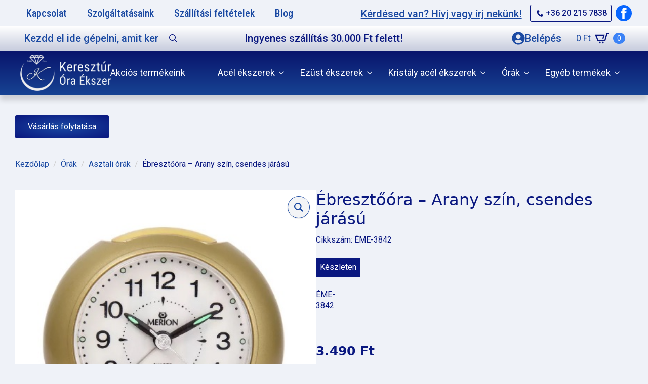

--- FILE ---
content_type: text/html; charset=UTF-8
request_url: https://kereszturoraekszer.hu/product/ebresztoora-16/
body_size: 22613
content:
    <!doctype html>
    <html lang="hu" prefix="og: https://ogp.me/ns#">

    <head>
        <meta charset="UTF-8">
        <meta name="viewport" content="width=device-width, initial-scale=1">
                    <link rel='stylesheet' href='https://kereszturoraekszer.hu/wp-content/plugins/breakdance/plugin/themeless/normalize.min.css'>
                	<style>img:is([sizes="auto" i], [sizes^="auto," i]) { contain-intrinsic-size: 3000px 1500px }</style>
	<!-- Google tag (gtag.js) consent mode dataLayer added by Site Kit -->
<script type="text/javascript" id="google_gtagjs-js-consent-mode-data-layer">
/* <![CDATA[ */
window.dataLayer = window.dataLayer || [];function gtag(){dataLayer.push(arguments);}
gtag('consent', 'default', {"ad_personalization":"denied","ad_storage":"denied","ad_user_data":"denied","analytics_storage":"denied","functionality_storage":"denied","security_storage":"denied","personalization_storage":"denied","region":["AT","BE","BG","CH","CY","CZ","DE","DK","EE","ES","FI","FR","GB","GR","HR","HU","IE","IS","IT","LI","LT","LU","LV","MT","NL","NO","PL","PT","RO","SE","SI","SK"],"wait_for_update":500});
window._googlesitekitConsentCategoryMap = {"statistics":["analytics_storage"],"marketing":["ad_storage","ad_user_data","ad_personalization"],"functional":["functionality_storage","security_storage"],"preferences":["personalization_storage"]};
window._googlesitekitConsents = {"ad_personalization":"denied","ad_storage":"denied","ad_user_data":"denied","analytics_storage":"denied","functionality_storage":"denied","security_storage":"denied","personalization_storage":"denied","region":["AT","BE","BG","CH","CY","CZ","DE","DK","EE","ES","FI","FR","GB","GR","HR","HU","IE","IS","IT","LI","LT","LU","LV","MT","NL","NO","PL","PT","RO","SE","SI","SK"],"wait_for_update":500};
/* ]]> */
</script>
<!-- End Google tag (gtag.js) consent mode dataLayer added by Site Kit -->

<!-- Search Engine Optimization by Rank Math - https://rankmath.com/ -->
<title>Ébresztőóra - Arany szín, csendes járású - Keresztúr óra ékszer</title>
<meta name="description" content="Merion arany színű, quartz ébresztőóra, csendes járású, magasság 8.5 cm, világítás gombnyomásra, szundi funkcióval, 1 db ceruza elemmel működik (nem tartozék)"/>
<meta name="robots" content="follow, index, max-snippet:-1, max-video-preview:-1, max-image-preview:large"/>
<link rel="canonical" href="https://kereszturoraekszer.hu/product/ebresztoora-16/" />
<meta property="og:locale" content="hu_HU" />
<meta property="og:type" content="product" />
<meta property="og:title" content="Ébresztőóra - Arany szín, csendes járású - Keresztúr óra ékszer" />
<meta property="og:description" content="Merion arany színű, quartz ébresztőóra, csendes járású, magasság 8.5 cm, világítás gombnyomásra, szundi funkcióval, 1 db ceruza elemmel működik (nem tartozék)" />
<meta property="og:url" content="https://kereszturoraekszer.hu/product/ebresztoora-16/" />
<meta property="og:site_name" content="Keresztúr óra ékszer" />
<meta property="og:updated_time" content="2024-04-17T16:00:11+00:00" />
<meta property="og:image" content="https://kereszturoraekszer.hu/wp-content/uploads/2020/11/Ébresztőóra-31b-1.jpg" />
<meta property="og:image:secure_url" content="https://kereszturoraekszer.hu/wp-content/uploads/2020/11/Ébresztőóra-31b-1.jpg" />
<meta property="og:image:width" content="429" />
<meta property="og:image:height" content="425" />
<meta property="og:image:alt" content="Ébresztőóra" />
<meta property="og:image:type" content="image/jpeg" />
<meta property="product:price:amount" content="3490" />
<meta property="product:price:currency" content="HUF" />
<meta property="product:availability" content="instock" />
<meta name="twitter:card" content="summary_large_image" />
<meta name="twitter:title" content="Ébresztőóra - Arany szín, csendes járású - Keresztúr óra ékszer" />
<meta name="twitter:description" content="Merion arany színű, quartz ébresztőóra, csendes járású, magasság 8.5 cm, világítás gombnyomásra, szundi funkcióval, 1 db ceruza elemmel működik (nem tartozék)" />
<meta name="twitter:image" content="https://kereszturoraekszer.hu/wp-content/uploads/2020/11/Ébresztőóra-31b-1.jpg" />
<meta name="twitter:label1" content="Ár" />
<meta name="twitter:data1" content="3.490&nbsp;&#070;&#116;" />
<meta name="twitter:label2" content="Elérhetőség" />
<meta name="twitter:data2" content="Készleten" />
<script type="application/ld+json" class="rank-math-schema">{"@context":"https://schema.org","@graph":[{"@type":"Place","@id":"https://kereszturoraekszer.hu/#place","geo":{"@type":"GeoCoordinates","latitude":"47.48132897746551","longitude":" 19.255856892731774"},"hasMap":"https://www.google.com/maps/search/?api=1&amp;query=47.48132897746551, 19.255856892731774","address":{"@type":"PostalAddress","streetAddress":"Kasz\u00e1l\u00f3 u. 47.","addressLocality":"Budapest","addressRegion":"Budapest","postalCode":"1173"}},{"@type":["LocalBusiness","Organization"],"@id":"https://kereszturoraekszer.hu/#organization","name":"Kereszt\u00far \u00f3ra \u00e9kszer","url":"https://kereszturoraekszer.hu","sameAs":["https://www.facebook.com/kereszturezustekszeresorabolt/"],"email":"ora.ekszer.keresztur@gmail.com","address":{"@type":"PostalAddress","streetAddress":"Kasz\u00e1l\u00f3 u. 47.","addressLocality":"Budapest","addressRegion":"Budapest","postalCode":"1173"},"logo":{"@type":"ImageObject","@id":"https://kereszturoraekszer.hu/#logo","url":"https://kereszturoraekszer.hu/wp-content/uploads/2025/07/logo_tp.webp","contentUrl":"https://kereszturoraekszer.hu/wp-content/uploads/2025/07/logo_tp.webp","caption":"Kereszt\u00far \u00f3ra \u00e9kszer","inLanguage":"hu","width":"826","height":"779"},"openingHours":["Monday 08:00-16:00","Tuesday,Wednesday,Thursday,Friday 08:00-16:30","Saturday 07:00-13:00"],"description":"Kereszt\u00far \u00d3ra \u00e9s \u00c9kszer - Pr\u00e9mium ez\u00fcst \u00e9kszerek \u00e9s \u00f3r\u00e1k nagy v\u00e1laszt\u00e9kban","location":{"@id":"https://kereszturoraekszer.hu/#place"},"image":{"@id":"https://kereszturoraekszer.hu/#logo"},"telephone":"+36 20 215 7838"},{"@type":"WebSite","@id":"https://kereszturoraekszer.hu/#website","url":"https://kereszturoraekszer.hu","name":"Kereszt\u00far \u00f3ra \u00e9kszer","alternateName":"Kereszt\u00far \u00c9kszer","publisher":{"@id":"https://kereszturoraekszer.hu/#organization"},"inLanguage":"hu"},{"@type":"ImageObject","@id":"https://kereszturoraekszer.hu/wp-content/uploads/2020/11/\u00c9breszt\u0151\u00f3ra-31b-1.jpg","url":"https://kereszturoraekszer.hu/wp-content/uploads/2020/11/\u00c9breszt\u0151\u00f3ra-31b-1.jpg","width":"429","height":"425","caption":"\u00c9breszt\u0151\u00f3ra","inLanguage":"hu"},{"@type":"ItemPage","@id":"https://kereszturoraekszer.hu/product/ebresztoora-16/#webpage","url":"https://kereszturoraekszer.hu/product/ebresztoora-16/","name":"\u00c9breszt\u0151\u00f3ra - Arany sz\u00edn, csendes j\u00e1r\u00e1s\u00fa - Kereszt\u00far \u00f3ra \u00e9kszer","datePublished":"2020-07-26T15:53:30+00:00","dateModified":"2024-04-17T16:00:11+00:00","isPartOf":{"@id":"https://kereszturoraekszer.hu/#website"},"primaryImageOfPage":{"@id":"https://kereszturoraekszer.hu/wp-content/uploads/2020/11/\u00c9breszt\u0151\u00f3ra-31b-1.jpg"},"inLanguage":"hu"},{"@type":"Product","name":"\u00c9breszt\u0151\u00f3ra - Arany sz\u00edn, csendes j\u00e1r\u00e1s\u00fa - Kereszt\u00far \u00f3ra \u00e9kszer","description":"Merion arany sz\u00edn\u0171, quartz \u00e9breszt\u0151\u00f3ra, csendes j\u00e1r\u00e1s\u00fa, magass\u00e1g 8.5 cm, vil\u00e1g\u00edt\u00e1s gombnyom\u00e1sra, szundi funkci\u00f3val, 1 db ceruza elemmel m\u0171k\u00f6dik (nem tartoz\u00e9k)","sku":"\u00c9ME-3842","category":"\u00d3r\u00e1k &gt; Asztali \u00f3r\u00e1k","mainEntityOfPage":{"@id":"https://kereszturoraekszer.hu/product/ebresztoora-16/#webpage"},"image":[{"@type":"ImageObject","url":"https://kereszturoraekszer.hu/wp-content/uploads/2020/11/\u00c9breszt\u0151\u00f3ra-31b-1.jpg","height":"425","width":"429"}],"offers":{"@type":"Offer","price":"3490","priceCurrency":"HUF","priceValidUntil":"2027-12-31","availability":"https://schema.org/InStock","itemCondition":"NewCondition","url":"https://kereszturoraekszer.hu/product/ebresztoora-16/","seller":{"@type":"Organization","@id":"https://kereszturoraekszer.hu/","name":"Kereszt\u00far \u00f3ra \u00e9kszer","url":"https://kereszturoraekszer.hu","logo":"https://kereszturoraekszer.hu/wp-content/uploads/2025/07/logo_tp.webp"},"priceSpecification":{"price":"3490","priceCurrency":"HUF","valueAddedTaxIncluded":"true"}},"@id":"https://kereszturoraekszer.hu/product/ebresztoora-16/#richSnippet"}]}</script>
<!-- /Rank Math WordPress SEO plugin -->

<link rel='dns-prefetch' href='//www.googletagmanager.com' />
<link rel='dns-prefetch' href='//pagead2.googlesyndication.com' />
<link rel='stylesheet' id='wpo_min-header-0-css' href='https://kereszturoraekszer.hu/wp-content/cache/wpo-minify/1767093027/assets/wpo-minify-header-4c7c4351.min.css' type='text/css' media='all' />
<script type="text/javascript" src="https://kereszturoraekszer.hu/wp-content/cache/wpo-minify/1767093027/assets/wpo-minify-header-7b0d0e43.min.js" id="wpo_min-header-0-js"></script>
<script type="text/javascript" id="wpo_min-header-1-js-extra">
/* <![CDATA[ */
var wc_add_to_cart_params = {"ajax_url":"\/wp-admin\/admin-ajax.php","wc_ajax_url":"\/?wc-ajax=%%endpoint%%","i18n_view_cart":"Kos\u00e1r","cart_url":"https:\/\/kereszturoraekszer.hu\/kosar\/","is_cart":"","cart_redirect_after_add":"no"};
var wc_single_product_params = {"i18n_required_rating_text":"K\u00e9rlek, v\u00e1lassz egy \u00e9rt\u00e9kel\u00e9st","i18n_rating_options":["1 \/ 5 csillag","2 \/ 5 csillag","3 \/ 5 csillag","4 \/ 5 csillag","5 \/ 5 csillag"],"i18n_product_gallery_trigger_text":"View full-screen image gallery","review_rating_required":"yes","flexslider":{"rtl":false,"animation":"slide","smoothHeight":true,"directionNav":false,"controlNav":"thumbnails","slideshow":false,"animationSpeed":500,"animationLoop":false,"allowOneSlide":false},"zoom_enabled":"1","zoom_options":[],"photoswipe_enabled":"1","photoswipe_options":{"shareEl":false,"closeOnScroll":false,"history":false,"hideAnimationDuration":0,"showAnimationDuration":0},"flexslider_enabled":"1"};
var woocommerce_params = {"ajax_url":"\/wp-admin\/admin-ajax.php","wc_ajax_url":"\/?wc-ajax=%%endpoint%%","i18n_password_show":"Jelsz\u00f3 megjelen\u00edt\u00e9se","i18n_password_hide":"Jelsz\u00f3 elrejt\u00e9se"};
var wc_cart_fragments_params = {"ajax_url":"\/wp-admin\/admin-ajax.php","wc_ajax_url":"\/?wc-ajax=%%endpoint%%","cart_hash_key":"wc_cart_hash_9a6e9070f91fbd515d3d6c6947f4e544","fragment_name":"wc_fragments_9a6e9070f91fbd515d3d6c6947f4e544","request_timeout":"5000"};
/* ]]> */
</script>
<script type="text/javascript" src="https://kereszturoraekszer.hu/wp-content/cache/wpo-minify/1767093027/assets/wpo-minify-header-025470c2.min.js" id="wpo_min-header-1-js" defer="defer" data-wp-strategy="defer"></script>

<!-- Google tag (gtag.js) snippet added by Site Kit -->
<!-- Google Analytics snippet added by Site Kit -->
<!-- Google Ads snippet added by Site Kit -->
<script type="text/javascript" src="https://www.googletagmanager.com/gtag/js?id=GT-T5NMB9C" id="google_gtagjs-js" async></script>
<script type="text/javascript" id="google_gtagjs-js-after">
/* <![CDATA[ */
window.dataLayer = window.dataLayer || [];function gtag(){dataLayer.push(arguments);}
gtag("set","linker",{"domains":["kereszturoraekszer.hu"]});
gtag("js", new Date());
gtag("set", "developer_id.dZTNiMT", true);
gtag("config", "GT-T5NMB9C", {"googlesitekit_post_type":"product"});
gtag("config", "AW-16468731893");
/* ]]> */
</script>
<link rel="https://api.w.org/" href="https://kereszturoraekszer.hu/wp-json/" /><link rel="alternate" title="JSON" type="application/json" href="https://kereszturoraekszer.hu/wp-json/wp/v2/product/14037" /><link rel="EditURI" type="application/rsd+xml" title="RSD" href="https://kereszturoraekszer.hu/xmlrpc.php?rsd" />
<link rel='shortlink' href='https://kereszturoraekszer.hu/?p=14037' />
<link rel="alternate" title="oEmbed (JSON)" type="application/json+oembed" href="https://kereszturoraekszer.hu/wp-json/oembed/1.0/embed?url=https%3A%2F%2Fkereszturoraekszer.hu%2Fproduct%2Febresztoora-16%2F" />
<link rel="alternate" title="oEmbed (XML)" type="text/xml+oembed" href="https://kereszturoraekszer.hu/wp-json/oembed/1.0/embed?url=https%3A%2F%2Fkereszturoraekszer.hu%2Fproduct%2Febresztoora-16%2F&#038;format=xml" />
<meta name="generator" content="Site Kit by Google 1.170.0" /><meta name="ti-site-data" content="[base64]" />	<noscript><style>.woocommerce-product-gallery{ opacity: 1 !important; }</style></noscript>
	
<!-- Google AdSense meta tags added by Site Kit -->
<meta name="google-adsense-platform-account" content="ca-host-pub-2644536267352236">
<meta name="google-adsense-platform-domain" content="sitekit.withgoogle.com">
<!-- End Google AdSense meta tags added by Site Kit -->
<script type="text/javascript" id="google_gtagjs" src="https://www.googletagmanager.com/gtag/js?id=G-EEYCG71X5D" async="async"></script>
<script type="text/javascript" id="google_gtagjs-inline">
/* <![CDATA[ */
window.dataLayer = window.dataLayer || [];function gtag(){dataLayer.push(arguments);}gtag('js', new Date());gtag('config', 'G-EEYCG71X5D', {} );
/* ]]> */
</script>

<!-- Google Tag Manager snippet added by Site Kit -->
<script type="text/javascript">
/* <![CDATA[ */

			( function( w, d, s, l, i ) {
				w[l] = w[l] || [];
				w[l].push( {'gtm.start': new Date().getTime(), event: 'gtm.js'} );
				var f = d.getElementsByTagName( s )[0],
					j = d.createElement( s ), dl = l != 'dataLayer' ? '&l=' + l : '';
				j.async = true;
				j.src = 'https://www.googletagmanager.com/gtm.js?id=' + i + dl;
				f.parentNode.insertBefore( j, f );
			} )( window, document, 'script', 'dataLayer', 'GTM-MLWGV637' );
			
/* ]]> */
</script>

<!-- End Google Tag Manager snippet added by Site Kit -->

<!-- Google AdSense snippet added by Site Kit -->
<script type="text/javascript" async="async" src="https://pagead2.googlesyndication.com/pagead/js/adsbygoogle.js?client=ca-pub-2526534849995256&amp;host=ca-host-pub-2644536267352236" crossorigin="anonymous"></script>

<!-- End Google AdSense snippet added by Site Kit -->
<link rel="icon" href="https://kereszturoraekszer.hu/wp-content/uploads/2020/11/cropped-fulbevalo101-32x32.jpg" sizes="32x32" />
<link rel="icon" href="https://kereszturoraekszer.hu/wp-content/uploads/2020/11/cropped-fulbevalo101-192x192.jpg" sizes="192x192" />
<link rel="apple-touch-icon" href="https://kereszturoraekszer.hu/wp-content/uploads/2020/11/cropped-fulbevalo101-180x180.jpg" />
<meta name="msapplication-TileImage" content="https://kereszturoraekszer.hu/wp-content/uploads/2020/11/cropped-fulbevalo101-270x270.jpg" />
<style id="hucommerce-theme-fix">
</style>
<!-- [HEADER ASSETS] -->
<link rel="stylesheet" href="https://kereszturoraekszer.hu/wp-content/plugins/breakdance/subplugins/breakdance-woocommerce/css/breakdance-woocommerce.css" />

<link rel="stylesheet" href="https://kereszturoraekszer.hu/wp-content/plugins/breakdance/subplugins/breakdance-elements/dependencies-files/breakdance-fancy-background@1/fancy-background.css?bd_ver=2.6.1" />
<link rel="stylesheet" href="https://kereszturoraekszer.hu/wp-content/plugins/breakdance/subplugins/breakdance-elements/dependencies-files/custom-tabs@1/tabs.css?bd_ver=2.6.1" />
<link rel="stylesheet" href="https://kereszturoraekszer.hu/wp-content/plugins/breakdance/subplugins/breakdance-elements/dependencies-files/breakdance-posts@1/posts.css?bd_ver=2.6.1" />
<link rel="stylesheet" href="https://kereszturoraekszer.hu/wp-content/plugins/breakdance/subplugins/breakdance-elements/dependencies-files/swiper@8/swiper-bundle.min.css?bd_ver=2.6.1" />
<link rel="stylesheet" href="https://kereszturoraekszer.hu/wp-content/plugins/breakdance/subplugins/breakdance-elements/dependencies-files/swiper@8/breakdance-swiper-preset-defaults.css?bd_ver=2.6.1" />
<link rel="stylesheet" href="https://kereszturoraekszer.hu/wp-content/plugins/breakdance/subplugins/breakdance-elements/dependencies-files/awesome-menu@1/awesome-menu.css?bd_ver=2.6.1" />
<link rel="stylesheet" href="https://kereszturoraekszer.hu/wp-content/plugins/breakdance/plugin/animations/entrance/css/entrance.css?bd_ver=2.6.1" />
<link rel="stylesheet" href="https://kereszturoraekszer.hu/wp-content/plugins/breakdance/subplugins/breakdance-elements/dependencies-files/popups@1/popups.css?bd_ver=2.6.1" />
<link rel="stylesheet" href="https://fonts.googleapis.com/css2?family=Roboto:ital,wght@0,100;0,200;0,300;0,400;0,500;0,600;0,700;0,800;0,900;1,100;1,200;1,300;1,400;1,500;1,600;1,700;1,800;1,900&family=Roboto Condensed:ital,wght@0,100;0,200;0,300;0,400;0,500;0,600;0,700;0,800;0,900;1,100;1,200;1,300;1,400;1,500;1,600;1,700;1,800;1,900&family=Poppins:ital,wght@0,100;0,200;0,300;0,400;0,500;0,600;0,700;0,800;0,900;1,100;1,200;1,300;1,400;1,500;1,600;1,700;1,800;1,900&family=Parisienne:ital,wght@0,100;0,200;0,300;0,400;0,500;0,600;0,700;0,800;0,900;1,100;1,200;1,300;1,400;1,500;1,600;1,700;1,800;1,900&display=swap" />

<link rel="stylesheet" href="https://kereszturoraekszer.hu/wp-content/uploads/breakdance/css/post-4471-defaults.css?v=34addabe8ac22f0f9bd376ef3fa6ebd9" />

<link rel="stylesheet" href="https://kereszturoraekszer.hu/wp-content/uploads/breakdance/css/post-4653-defaults.css?v=2aa483ffad44ff5c58955d0f5de59d9d" />

<link rel="stylesheet" href="https://kereszturoraekszer.hu/wp-content/uploads/breakdance/css/post-4566-defaults.css?v=b3354a2895eba22e7fdac44ce337d15d" />

<link rel="stylesheet" href="https://kereszturoraekszer.hu/wp-content/uploads/breakdance/css/post-4813-defaults.css?v=74ce4855136801023889b61507a35f86" />

<link rel="stylesheet" href="https://kereszturoraekszer.hu/wp-content/uploads/breakdance/css/post-5502-defaults.css?v=4c7d71e42d805a2fae751e161cc88fd9" />

<link rel="stylesheet" href="https://kereszturoraekszer.hu/wp-content/uploads/breakdance/css/global-settings.css?v=b0982263973fb87118c090fe014c8150" />

<link rel="stylesheet" href="https://kereszturoraekszer.hu/wp-content/uploads/breakdance/css/selectors.css?v=c6c35009797e4ff427a1cebc69f00ee5" />

<link rel="stylesheet" href="https://kereszturoraekszer.hu/wp-content/uploads/breakdance/css/post-4471.css?v=d0632e38a1c6a317bd3ba0cfcd1b5092" />

<link rel="stylesheet" href="https://kereszturoraekszer.hu/wp-content/uploads/breakdance/css/post-4653.css?v=e4f74cb6e755d0fa882ac3705cbe163c" />

<link rel="stylesheet" href="https://kereszturoraekszer.hu/wp-content/uploads/breakdance/css/post-4566.css?v=ef6137750880cd5f831a77019a4673ff" />

<link rel="stylesheet" href="https://kereszturoraekszer.hu/wp-content/uploads/breakdance/css/post-4813.css?v=c7beed36decc60f275b62725fc8c8888" />

<link rel="stylesheet" href="https://kereszturoraekszer.hu/wp-content/uploads/breakdance/css/post-5502.css?v=01aff5b19dd0d20732eb0530849b0568" />
<!-- [/EOF HEADER ASSETS] -->
<meta name="theme-color" content="#0A176F">
<meta charset="UTF-8">
<meta name="keywords" content="Óra, ékszer Budapest, Ezüst ékszer, Pilótaszíj, Swaroski, Fülbevaló, Elemcsere, Karóra, Bizsu">
<meta name="author" content="KissWebServices">
<meta name="description" content="Keresztúr Óra Ékszer, Ékszerbolt, Budapest"/>    </head>
    
    <body class="wp-singular product-template-default single single-product postid-14037 wp-theme-breakdance-zero breakdance theme-breakdance-zero woocommerce woocommerce-page woocommerce-no-js">
        		<!-- Google Tag Manager (noscript) snippet added by Site Kit -->
		<noscript>
			<iframe src="https://www.googletagmanager.com/ns.html?id=GTM-MLWGV637" height="0" width="0" style="display:none;visibility:hidden"></iframe>
		</noscript>
		<!-- End Google Tag Manager (noscript) snippet added by Site Kit -->
		<svg class="breakdance-global-gradients-sprite" aria-hidden="true"><radialGradient id="bde-palette-gomb-alap-770b1888-7651-4236-8651-f6df3c0843f3-gradient-2"><stop stop-opacity="1" stop-color="#1a49a2" offset="0"></stop><stop stop-opacity="1" stop-color="#0a1880" offset="1"></stop></radialGradient><linearGradient x1="0.5" y1="1" x2="0.5" y2="0" id="bde-palette-felso-menu2-168a8c06-d25e-450b-a0dd-1e91bdb205d5-gradient-4"><stop stop-opacity="1" stop-color="#c8cdde" offset="0"></stop><stop stop-opacity="1" stop-color="#ffffff" offset="1"></stop></linearGradient><linearGradient x1="0.5" y1="1" x2="0.5" y2="0" id="bde-palette-header3-gradient-1cd97abb-0d8f-4f77-b54c-15cc26a49cde-gradient-5"><stop stop-opacity="1" stop-color="#1a49a2" offset="0"></stop><stop stop-opacity="1" stop-color="#ff0000" offset="1"></stop></linearGradient><linearGradient x1="0.5" y1="1" x2="0.5" y2="0" id="bde-palette-uj-gradient-289ef07f-a20c-485f-ac24-3e7b0ad98105-gradient-6"><stop stop-opacity="1" stop-color="#174393" offset="0"></stop><stop stop-opacity="1" stop-color="#09156d" offset="0.9794871794871794"></stop></linearGradient><radialGradient id="bde-palette-gomb-hover-gradient-16432e6f-3d3e-434f-ada9-8246850470ca-gradient-6"><stop stop-opacity="0.6" stop-color="#1a49a2" offset="0"></stop><stop stop-opacity="1" stop-color="#0a1880" offset="1"></stop></radialGradient></svg>    <section id="header-1" class="bde-section-4566-100 bde-section">
  
  
	



<div class="section-container"><div class="bde-columns-4566-102 bde-columns"><div class="bde-column-4566-103 bde-column">
  
  
	



<div class="bde-wp-menu-4566-105 bde-wp-menu">


      
        
    <nav class="breakdance-menu breakdance-menu--collapse    ">
    <button class="breakdance-menu-toggle breakdance-menu-toggle--squeeze" type="button" aria-label="Open Menu" aria-expanded="false" aria-controls="menu-105">
                  <span class="breakdance-menu-toggle-icon">
            <span class="breakdance-menu-toggle-lines"></span>
          </span>
            </button>
    
  <ul class="breakdance-menu-list" id="menu-105">
              
  
    <li id="menu-item-18980" class="menu-item menu-item-type-post_type menu-item-object-page menu-item-18980 breakdance-menu-item"><a href="https://kereszturoraekszer.hu/kapcsolat/" class="breakdance-menu-link">Kapcsolat</a></li>
<li id="menu-item-18981" class="menu-item menu-item-type-post_type menu-item-object-page menu-item-18981 breakdance-menu-item"><a href="https://kereszturoraekszer.hu/szolgaltatasaink/" class="breakdance-menu-link">Szolgáltatásaink</a></li>
<li id="menu-item-19644" class="menu-item menu-item-type-post_type menu-item-object-page menu-item-19644 breakdance-menu-item"><a href="https://kereszturoraekszer.hu/szallitasi-feltetelek/" class="breakdance-menu-link">Szállítási feltételek</a></li>
<li id="menu-item-23497" class="menu-item menu-item-type-post_type menu-item-object-page menu-item-23497 breakdance-menu-item"><a href="https://kereszturoraekszer.hu/blog/" class="breakdance-menu-link">Blog</a></li>

  </ul>
  </nav>


</div>
</div><div class="bde-column-4566-104 bde-column">
  
  
	



<div class="bde-button-4566-106 bde-button">
    
                        
                        
    
    
    
    
            
                    
            
            

    
    
    
    
    
    <a class="breakdance-link button-atom button-atom--text bde-button__button" href="tel:+36202157838" target="_self" data-type="contact"  >

    
        <span class="button-atom__text">Kérdésed van? Hívj vagy írj nekünk!</span>

        
        
                </a>

    


</div><div class="bde-button-4566-107 bde-button">
    
                        
                        
    
    
    
    
            
                    
            
            

    
    
    
    
    
    <a class="breakdance-link button-atom button-atom--custom bde-button__button" href="tel:+36202157838" target="_self" data-type="contact"  >

    
        <span class="button-atom__text">+36 20 215 7838</span>

                            
        
                </a>

    


</div><div class="bde-social-icons-4566-184 bde-social-icons">
                  
            
            

    
    
    
    
    
    <a class="breakdance-link bde-social-icons__icon-wrapper bde-social-icons__icon-facebook" href="https://www.facebook.com/kereszturezustekszeresorabolt" target="_blank" data-type="url" aria-label="facebook" >

             <svg xmlns="http://www.w3.org/2000/svg" width="100%" viewBox="0 0 24 24">
            <path d="M9 8h-3v4h3v12h5v-12h3.642l.358-4h-4v-1.667c0-.955.192-1.333 1.115-1.333h2.885v-5h-3.808c-3.596 0-5.192 1.583-5.192 4.615v3.385z"/>
       </svg>
              </a>

    
</div>
</div></div></div>
</section><section id="header-2" class="bde-section-4566-109 bde-section">
              
  
  
	



<div class="section-container"><div class="bde-columns-4566-110 bde-columns"><div class="bde-column-4566-111 bde-column">
  
  
	



<div class="bde-search-form-4566-114 bde-search-form">






   


<form id="search-form-114" role="search" method="get" data-type="classic" aria-hidden="false" class="js-search-form search-form search-form--classic" action="https://kereszturoraekszer.hu">
    <input type='hidden' name='post_type' value='product' />
  <div class="search-form__container">
      <button type="submit" aria-label="search" class="search-form__button">
                	<svg width="100%" aria-hidden="true" class="search-form__icon--search" xmlns="http://www.w3.org/2000/svg" viewBox="0 0 512 512"><!--! Font Awesome Pro 6.0.0-beta2 by @fontawesome - https://fontawesome.com License - https://fontawesome.com/license (Commercial License) --><path d="M504.1 471l-134-134C399.1 301.5 415.1 256.8 415.1 208c0-114.9-93.13-208-208-208S-.0002 93.13-.0002 208S93.12 416 207.1 416c48.79 0 93.55-16.91 129-45.04l134 134C475.7 509.7 481.9 512 488 512s12.28-2.344 16.97-7.031C514.3 495.6 514.3 480.4 504.1 471zM48 208c0-88.22 71.78-160 160-160s160 71.78 160 160s-71.78 160-160 160S48 296.2 48 208z"/></svg>

          </button>
   
   

  	
  	<label class="screen-reader-text" for="search-form-field-114">Search for:</label>
   
        <input id="search-form-field-114" type="text" class="js-search-form-field search-form__field" placeholder="Kezdd el ide gépelni, amit keresel" value="" name="s" />
  	 

     
   
     

      
  </div>
</form>


</div>
</div><div class="bde-column-4566-112 bde-column">
  
  
	



<div class="bde-text-4566-115 bde-text">
Ingyenes szállítás 30.000 Ft felett!
</div>
</div><div class="bde-column-4566-113 bde-column">
  
  
	



<div class="bde-icon-list-4566-117 bde-icon-list">
<ul>
  
              
    <li>
                      
            
            

    
    
    
    
    
    <a class="breakdance-link bde-icon-list__item-wrapper" href="/fiokom/" target="_self" data-type="url"  >

      
      <span class='bde-icon-list__icon'>
        <svg xmlns="http://www.w3.org/2000/svg" viewBox="0 0 496 512"><!-- Font Awesome Free 5.15.1 by @fontawesome - https://fontawesome.com License - https://fontawesome.com/license/free (Icons: CC BY 4.0, Fonts: SIL OFL 1.1, Code: MIT License) --><path d="M248 8C111 8 0 119 0 256s111 248 248 248 248-111 248-248S385 8 248 8zm0 96c48.6 0 88 39.4 88 88s-39.4 88-88 88-88-39.4-88-88 39.4-88 88-88zm0 344c-58.7 0-111.3-26.6-146.5-68.2 18.8-35.4 55.6-59.8 98.5-59.8 2.4 0 4.8.4 7.1 1.1 13 4.2 26.6 6.9 40.9 6.9 14.3 0 28-2.7 40.9-6.9 2.3-.7 4.7-1.1 7.1-1.1 42.9 0 79.7 24.4 98.5 59.8C359.3 421.4 306.7 448 248 448z"/></svg>
      </span>
      <span class='bde-icon-list__text' >
      Belépés
      </span>
                  </a>

      
    </li>

  </ul>

</div><div class="bde-mini-cart-4566-118 bde-mini-cart minikosar breakdance-woocommerce">
    <a class="bde-mini-cart-toggle" href="https://kereszturoraekszer.hu/kosar/" aria-label="Kosár" >
        <span class="bde-mini-cart-toggle__subtotal" data-count='0'><span class="woocommerce-Price-amount amount"><bdi>0&nbsp;<span class="woocommerce-Price-currencySymbol">&#70;&#116;</span></bdi></span></span>
        <span class="bde-mini-cart-toggle__icon"></span>
        <span class="bde-mini-cart-toggle__counter" data-count='0'>0</span>
    </a>

    <div class="bde-mini-cart-offcanvas bde-mini-cart-offcanvas--sidebar bde-mini-cart-offcanvas--primary-checkout bde-mini-cart-offcanvas--right">
        <div class="bde-mini-cart-offcanvas-body">
            <div class="bde-mini-cart-offcanvas-topbar">
                <p class="bde-mini-cart-offcanvas-title bde-h6">Kosár</p>
                <button class="bde-mini-cart-offcanvas__close-button">×</button>
            </div>

            
            <div class="widget_shopping_cart_content">
                

    <p class="woocommerce-mini-cart__empty-message">Nincsenek termékek a kosárban.</p>


            </div>

                            <a class="bde-mini-cart-continue-link" href="#">
                    Vásárlás folytatása                </a>
            
                    </div>

        <span class="bde-mini-cart-offcanvas-overlay"></span>
    </div>

</div>
</div></div></div>
</section><section id="fixed-header" class="bde-section-4566-119 bde-section">
              
  
  
	



<div class="section-container"><div class="bde-columns-4566-121 bde-columns"><div class="bde-column-4566-122 bde-column">
  
  
	



<div id="logokep" class="bde-image-4566-124 bde-image">
<figure class="breakdance-image breakdance-image--19639">
	<div class="breakdance-image-container">
		<div class="breakdance-image-clip"><a class="breakdance-image-link breakdance-image-link--url" href="/" target="_self" rel="noopener" data-sub-html="" data-lg-size="-"><img class="breakdance-image-object" src="https://kereszturoraekszer.hu/wp-content/uploads/2023/10/logo_roboto2.webp" width="1775" height="714" srcset="https://kereszturoraekszer.hu/wp-content/uploads/2023/10/logo_roboto2.webp 1775w, https://kereszturoraekszer.hu/wp-content/uploads/2023/10/logo_roboto2-300x121.webp 300w, https://kereszturoraekszer.hu/wp-content/uploads/2023/10/logo_roboto2-1024x412.webp 1024w, https://kereszturoraekszer.hu/wp-content/uploads/2023/10/logo_roboto2-768x309.webp 768w, https://kereszturoraekszer.hu/wp-content/uploads/2023/10/logo_roboto2-1536x618.webp 1536w, https://kereszturoraekszer.hu/wp-content/uploads/2023/10/logo_roboto2-600x241.webp 600w" sizes="(max-width: 1775px) 100vw, 1775px" alt="Keresztúr Óra Ékszer"></a></div>
	</div></figure>

</div><div class="bde-div-4566-127 bde-div">
  
  
	



<div class="bde-icon-4566-125 bde-icon">

                
                    
            
            

    
    
    
    
    
    <a class="breakdance-link bde-icon-icon breakdance-icon-atom" href="/fiokom" target="_self" data-type="url" style="--eeiTransform: rotate(3deg);" >

    
                    <svg xmlns="http://www.w3.org/2000/svg" viewBox="0 0 496 512"><!-- Font Awesome Free 5.15.1 by @fontawesome - https://fontawesome.com License - https://fontawesome.com/license/free (Icons: CC BY 4.0, Fonts: SIL OFL 1.1, Code: MIT License) --><path d="M248 8C111 8 0 119 0 256s111 248 248 248 248-111 248-248S385 8 248 8zm0 96c48.6 0 88 39.4 88 88s-39.4 88-88 88-88-39.4-88-88 39.4-88 88-88zm0 344c-58.7 0-111.3-26.6-146.5-68.2 18.8-35.4 55.6-59.8 98.5-59.8 2.4 0 4.8.4 7.1 1.1 13 4.2 26.6 6.9 40.9 6.9 14.3 0 28-2.7 40.9-6.9 2.3-.7 4.7-1.1 7.1-1.1 42.9 0 79.7 24.4 98.5 59.8C359.3 421.4 306.7 448 248 448z"/></svg>
        
        
        
                </a>

    


</div><div class="bde-mini-cart-4566-126 bde-mini-cart breakdance-woocommerce">
    <a class="bde-mini-cart-toggle" href="https://kereszturoraekszer.hu/kosar/" aria-label="Kosár" >
        <span class="bde-mini-cart-toggle__subtotal" data-count='0'><span class="woocommerce-Price-amount amount"><bdi>0&nbsp;<span class="woocommerce-Price-currencySymbol">&#70;&#116;</span></bdi></span></span>
        <span class="bde-mini-cart-toggle__icon"></span>
        <span class="bde-mini-cart-toggle__counter" data-count='0'>0</span>
    </a>

    <div class="bde-mini-cart-offcanvas bde-mini-cart-offcanvas--dropdown bde-mini-cart-offcanvas--primary-checkout bde-mini-cart-offcanvas--left">
        <div class="bde-mini-cart-offcanvas-body">
            <div class="bde-mini-cart-offcanvas-topbar">
                <p class="bde-mini-cart-offcanvas-title bde-h6">Kosár</p>
                <button class="bde-mini-cart-offcanvas__close-button">×</button>
            </div>

            
            <div class="widget_shopping_cart_content">
                

    <p class="woocommerce-mini-cart__empty-message">Nincsenek termékek a kosárban.</p>


            </div>

                            <a class="bde-mini-cart-continue-link" href="https://kereszturoraekszer.hu/?page_id=9">
                    Vásárlás folytatása                </a>
            
                    </div>

        <span class="bde-mini-cart-offcanvas-overlay"></span>
    </div>

</div>
</div>
</div><div class="bde-column-4566-123 bde-column">
  
  
	



<div id="menubuilder" class="bde-wp-menu-4566-152 bde-wp-menu">


      
        
    <nav class="breakdance-menu breakdance-menu--collapse  breakdance-menu--active-styles breakdance-menu--active-underline  " multi-level="3">
    <button class="breakdance-menu-toggle breakdance-menu-toggle--squeeze" type="button" aria-label="Open Menu" aria-expanded="false" aria-controls="menu-152">
                  <span class="breakdance-menu-toggle-icon">
            <span class="breakdance-menu-toggle-lines"></span>
          </span>
            </button>
    
  <ul class="breakdance-menu-list" id="menu-152">
              
      <li class="breakdance-menu-topbar">
              <span class="breakdance-menu-topbar-logo">
                                </span>
      
              <button class="breakdance-menu-close-button" type="button">Close</button>
          </li>
  
    <li id="menu-item-19183" class="akcios_termekek menu-item menu-item-type-post_type menu-item-object-page menu-item-19183 breakdance-menu-item"><a href="https://kereszturoraekszer.hu/akcios-termekeink/" class="breakdance-menu-link">Akciós termékeink</a></li>
<li id="menu-item-19089" class="menu-item menu-item-type-taxonomy menu-item-object-product_cat menu-item-has-children menu-item-19089 breakdance-menu-item breakdance-dropdown breakdance-dropdown--wp breakdance-dropdown--with-link"><div class="breakdance-dropdown-toggle"><a href="https://kereszturoraekszer.hu/product-category/acel-ekszerek/" class="breakdance-menu-link" aria-expanded="false">Acél ékszerek</a><button class="breakdance-menu-link-arrow" type="button" aria-expanded="false" aria-label="Acél ékszerek Submenu"></button></div><div class="breakdance-dropdown-floater" aria-hidden="true">
  <div class="breakdance-dropdown-body">
    <div class="breakdance-dropdown-section">
<ul class="breakdance-dropdown-links">
	<li id="menu-item-18986" class="menu-item menu-item-type-taxonomy menu-item-object-product_cat menu-item-18986 breakdance-dropdown-item"><a href="https://kereszturoraekszer.hu/product-category/acel-ekszerek/acel-bokalancok/" class="breakdance-dropdown-link"><span class="breakdance-dropdown-link__text">Acél bokaláncok</span></a></li>
	<li id="menu-item-18987" class="menu-item menu-item-type-taxonomy menu-item-object-product_cat menu-item-18987 breakdance-dropdown-item"><a href="https://kereszturoraekszer.hu/product-category/acel-ekszerek/acel-ferfi-ekszer-szettek/" class="breakdance-dropdown-link"><span class="breakdance-dropdown-link__text">Acél férfi ékszer szettek</span></a></li>
	<li id="menu-item-18988" class="menu-item menu-item-type-taxonomy menu-item-object-product_cat menu-item-18988 breakdance-dropdown-item"><a href="https://kereszturoraekszer.hu/product-category/acel-ekszerek/acel-ferfi-gyuruk/" class="breakdance-dropdown-link"><span class="breakdance-dropdown-link__text">Acél férfi gyűrűk</span></a></li>
	<li id="menu-item-18989" class="menu-item menu-item-type-taxonomy menu-item-object-product_cat menu-item-18989 breakdance-dropdown-item"><a href="https://kereszturoraekszer.hu/product-category/acel-ekszerek/acel-ferfi-karkotok/" class="breakdance-dropdown-link"><span class="breakdance-dropdown-link__text">Acél férfi karkötők</span></a></li>
	<li id="menu-item-18990" class="menu-item menu-item-type-taxonomy menu-item-object-product_cat menu-item-18990 breakdance-dropdown-item"><a href="https://kereszturoraekszer.hu/product-category/acel-ekszerek/acel-ferfi-nyaklancok/" class="breakdance-dropdown-link"><span class="breakdance-dropdown-link__text">Acél férfi nyakláncok</span></a></li>
	<li id="menu-item-18991" class="menu-item menu-item-type-taxonomy menu-item-object-product_cat menu-item-18991 breakdance-dropdown-item"><a href="https://kereszturoraekszer.hu/product-category/acel-ekszerek/acel-medalok/" class="breakdance-dropdown-link"><span class="breakdance-dropdown-link__text">Acél medálok</span></a></li>
	<li id="menu-item-18992" class="menu-item menu-item-type-taxonomy menu-item-object-product_cat menu-item-18992 breakdance-dropdown-item"><a href="https://kereszturoraekszer.hu/product-category/acel-ekszerek/acel-noi-ekszer-szettek/" class="breakdance-dropdown-link"><span class="breakdance-dropdown-link__text">Acél női ékszer szettek</span></a></li>
	<li id="menu-item-18993" class="menu-item menu-item-type-taxonomy menu-item-object-product_cat menu-item-18993 breakdance-dropdown-item"><a href="https://kereszturoraekszer.hu/product-category/acel-ekszerek/acel-noi-fulbevalok/" class="breakdance-dropdown-link"><span class="breakdance-dropdown-link__text">Acél női fülbevalók</span></a></li>
	<li id="menu-item-18994" class="menu-item menu-item-type-taxonomy menu-item-object-product_cat menu-item-18994 breakdance-dropdown-item"><a href="https://kereszturoraekszer.hu/product-category/acel-ekszerek/acel-noi-karkotok/" class="breakdance-dropdown-link"><span class="breakdance-dropdown-link__text">Acél női karkötők</span></a></li>
	<li id="menu-item-18995" class="menu-item menu-item-type-taxonomy menu-item-object-product_cat menu-item-18995 breakdance-dropdown-item"><a href="https://kereszturoraekszer.hu/product-category/acel-ekszerek/acel-noi-nyaklancok/" class="breakdance-dropdown-link"><span class="breakdance-dropdown-link__text">Acél női nyakláncok</span></a></li>
</ul>
    </div>
  </div>
</div></li>
<li id="menu-item-19090" class="menu-item menu-item-type-taxonomy menu-item-object-product_cat menu-item-has-children menu-item-19090 breakdance-menu-item breakdance-dropdown breakdance-dropdown--wp breakdance-dropdown--with-link"><div class="breakdance-dropdown-toggle"><a href="https://kereszturoraekszer.hu/product-category/ezust-ekszerek/" class="breakdance-menu-link" aria-expanded="false">Ezüst ékszerek</a><button class="breakdance-menu-link-arrow" type="button" aria-expanded="false" aria-label="Ezüst ékszerek Submenu"></button></div><div class="breakdance-dropdown-floater" aria-hidden="true">
  <div class="breakdance-dropdown-body">
    <div class="breakdance-dropdown-section">
<ul class="breakdance-dropdown-links">
	<li id="menu-item-18996" class="menu-item menu-item-type-taxonomy menu-item-object-product_cat menu-item-18996 breakdance-dropdown-item"><a href="https://kereszturoraekszer.hu/product-category/ezust-ekszerek/ezust-bokalancok/" class="breakdance-dropdown-link"><span class="breakdance-dropdown-link__text">Ezüst bokaláncok</span></a></li>
	<li id="menu-item-18997" class="menu-item menu-item-type-taxonomy menu-item-object-product_cat menu-item-18997 breakdance-dropdown-item"><a href="https://kereszturoraekszer.hu/product-category/ezust-ekszerek/ezust-ekszer-szettek/" class="breakdance-dropdown-link"><span class="breakdance-dropdown-link__text">Ezüst ékszer szettek</span></a></li>
	<li id="menu-item-18998" class="menu-item menu-item-type-taxonomy menu-item-object-product_cat menu-item-has-children menu-item-18998 breakdance-dropdown-item"><a href="https://kereszturoraekszer.hu/product-category/ezust-ekszerek/ezust-fulbevalok/" class="breakdance-dropdown-link" aria-expanded="false"><span class="breakdance-dropdown-link__text">Ezüst fülbevalók</span></a>
	<ul class="breakdance-dropdown-links">
		<li id="menu-item-19005" class="menu-item menu-item-type-taxonomy menu-item-object-product_cat menu-item-19005 breakdance-dropdown-item"><a href="https://kereszturoraekszer.hu/product-category/ezust-ekszerek/ezust-fulbevalok/fulcimpa-fulbevalok/" class="breakdance-dropdown-link"><span class="breakdance-dropdown-link__text">Fülcimpa fülbevalók</span></a></li>
		<li id="menu-item-19151" class="menu-item menu-item-type-taxonomy menu-item-object-product_cat menu-item-has-children menu-item-19151 breakdance-dropdown-item"><a href="https://kereszturoraekszer.hu/product-category/ezust-ekszerek/ezust-fulbevalok/karika-fulbevalok/" class="breakdance-dropdown-link" aria-expanded="false"><span class="breakdance-dropdown-link__text">Karika fülbevalók</span></a>
		<ul class="breakdance-dropdown-links">
			<li id="menu-item-19137" class="menu-item menu-item-type-taxonomy menu-item-object-product_cat menu-item-19137 breakdance-dropdown-item"><a href="https://kereszturoraekszer.hu/product-category/ezust-ekszerek/ezust-fulbevalok/karika-fulbevalok/opalkoves-ekszerek-karika-fulbevalok/" class="breakdance-dropdown-link"><span class="breakdance-dropdown-link__text">Opálköves ékszerek</span></a></li>
		</ul>
</li>
		<li id="menu-item-19006" class="menu-item menu-item-type-taxonomy menu-item-object-product_cat menu-item-has-children menu-item-19006 breakdance-dropdown-item"><a href="https://kereszturoraekszer.hu/product-category/ezust-ekszerek/ezust-fulbevalok/gyerek-fulbevalok/" class="breakdance-dropdown-link" aria-expanded="false"><span class="breakdance-dropdown-link__text">Gyerek fülbevalók</span></a>
		<ul class="breakdance-dropdown-links">
			<li id="menu-item-19007" class="menu-item menu-item-type-taxonomy menu-item-object-product_cat menu-item-19007 breakdance-dropdown-item"><a href="https://kereszturoraekszer.hu/product-category/ezust-ekszerek/ezust-fulbevalok/gyerek-fulbevalok/patentzaras-gyerek-fulbevalok/" class="breakdance-dropdown-link"><span class="breakdance-dropdown-link__text">Patentzáras gyerek fülbevalók</span></a></li>
		</ul>
</li>
		<li id="menu-item-19002" class="menu-item menu-item-type-taxonomy menu-item-object-product_cat menu-item-has-children menu-item-19002 breakdance-dropdown-item"><a href="https://kereszturoraekszer.hu/product-category/ezust-ekszerek/ezust-fulbevalok/francia-kapcsos-fulbevalok/" class="breakdance-dropdown-link" aria-expanded="false"><span class="breakdance-dropdown-link__text">Francia kapcsos fülbevalók</span></a>
		<ul class="breakdance-dropdown-links">
			<li id="menu-item-19156" class="menu-item menu-item-type-taxonomy menu-item-object-product_cat menu-item-19156 breakdance-dropdown-item"><a href="https://kereszturoraekszer.hu/product-category/ezust-ekszerek/ezust-fulbevalok/francia-kapcsos-fulbevalok/gyongyos-francia-kapcsos/" class="breakdance-dropdown-link"><span class="breakdance-dropdown-link__text">Gyöngyös ékszerek</span></a></li>
			<li id="menu-item-19139" class="menu-item menu-item-type-taxonomy menu-item-object-product_cat menu-item-19139 breakdance-dropdown-item"><a href="https://kereszturoraekszer.hu/product-category/ezust-ekszerek/ezust-fulbevalok/francia-kapcsos-fulbevalok/opalkoves-ekszerek-francia-kapcsos/" class="breakdance-dropdown-link"><span class="breakdance-dropdown-link__text">Opálköves ékszerek</span></a></li>
		</ul>
</li>
		<li id="menu-item-19152" class="menu-item menu-item-type-taxonomy menu-item-object-product_cat menu-item-has-children menu-item-19152 breakdance-dropdown-item"><a href="https://kereszturoraekszer.hu/product-category/ezust-ekszerek/ezust-fulbevalok/kampozaras-fulbevalok/" class="breakdance-dropdown-link" aria-expanded="false"><span class="breakdance-dropdown-link__text">Kampózáras fülbevalók</span></a>
		<ul class="breakdance-dropdown-links">
			<li id="menu-item-19177" class="menu-item menu-item-type-taxonomy menu-item-object-product_cat menu-item-19177 breakdance-dropdown-item"><a href="https://kereszturoraekszer.hu/product-category/ezust-ekszerek/ezust-fulbevalok/kampozaras-fulbevalok/gyongyos-kampozaras-fulbevalok/" class="breakdance-dropdown-link"><span class="breakdance-dropdown-link__text">Gyöngyös ékszerek</span></a></li>
			<li id="menu-item-19138" class="menu-item menu-item-type-taxonomy menu-item-object-product_cat menu-item-19138 breakdance-dropdown-item"><a href="https://kereszturoraekszer.hu/product-category/ezust-ekszerek/ezust-fulbevalok/kampozaras-fulbevalok/opalkoves-ekszerek-kampozaras-fulbevalok/" class="breakdance-dropdown-link"><span class="breakdance-dropdown-link__text">Opálköves ékszerek</span></a></li>
		</ul>
</li>
		<li id="menu-item-19018" class="menu-item menu-item-type-taxonomy menu-item-object-product_cat menu-item-has-children menu-item-19018 breakdance-dropdown-item"><a href="https://kereszturoraekszer.hu/product-category/ezust-ekszerek/ezust-fulbevalok/patentzaras-fulbevalok/" class="breakdance-dropdown-link" aria-expanded="false"><span class="breakdance-dropdown-link__text">Patentzáras fülbevalók</span></a>
		<ul class="breakdance-dropdown-links">
			<li id="menu-item-19003" class="menu-item menu-item-type-taxonomy menu-item-object-product_cat menu-item-19003 breakdance-dropdown-item"><a href="https://kereszturoraekszer.hu/product-category/ezust-ekszerek/ezust-fulbevalok/patentzaras-fulbevalok/gyongyos_ekszerek/" class="breakdance-dropdown-link"><span class="breakdance-dropdown-link__text">Gyöngyös ékszerek</span></a></li>
			<li id="menu-item-19140" class="menu-item menu-item-type-taxonomy menu-item-object-product_cat menu-item-19140 breakdance-dropdown-item"><a href="https://kereszturoraekszer.hu/product-category/ezust-ekszerek/ezust-fulbevalok/patentzaras-fulbevalok/opalkoves-ekszerek/" class="breakdance-dropdown-link"><span class="breakdance-dropdown-link__text">Opálköves ékszerek</span></a></li>
		</ul>
</li>
		<li id="menu-item-19017" class="menu-item menu-item-type-taxonomy menu-item-object-product_cat menu-item-has-children menu-item-19017 breakdance-dropdown-item"><a href="https://kereszturoraekszer.hu/product-category/ezust-ekszerek/ezust-fulbevalok/stekkeres-fulbevalok/" class="breakdance-dropdown-link" aria-expanded="false"><span class="breakdance-dropdown-link__text">Stekkeres fülbevalók</span></a>
		<ul class="breakdance-dropdown-links">
			<li id="menu-item-22243" class="menu-item menu-item-type-taxonomy menu-item-object-product_cat menu-item-22243 breakdance-dropdown-item"><a href="https://kereszturoraekszer.hu/product-category/ezust-ekszerek/ezust-fulbevalok/stekkeres-fulbevalok/csavaros-vegu/" class="breakdance-dropdown-link"><span class="breakdance-dropdown-link__text">Csavaros végű</span></a></li>
			<li id="menu-item-19014" class="menu-item menu-item-type-taxonomy menu-item-object-product_cat menu-item-19014 breakdance-dropdown-item"><a href="https://kereszturoraekszer.hu/product-category/ezust-ekszerek/ezust-fulbevalok/stekkeres-fulbevalok/gyongyos-stekkeres-fulbevalok/" class="breakdance-dropdown-link"><span class="breakdance-dropdown-link__text">Gyöngyös ékszerek</span></a></li>
			<li id="menu-item-19135" class="menu-item menu-item-type-taxonomy menu-item-object-product_cat menu-item-19135 breakdance-dropdown-item"><a href="https://kereszturoraekszer.hu/product-category/ezust-ekszerek/ezust-fulbevalok/stekkeres-fulbevalok/opalkoves-ekszer/" class="breakdance-dropdown-link"><span class="breakdance-dropdown-link__text">Opálköves ékszerek</span></a></li>
			<li id="menu-item-22244" class="menu-item menu-item-type-taxonomy menu-item-object-product_cat menu-item-22244 breakdance-dropdown-item"><a href="https://kereszturoraekszer.hu/product-category/ezust-ekszerek/ezust-fulbevalok/stekkeres-fulbevalok/sw-koves-ekszerek/" class="breakdance-dropdown-link"><span class="breakdance-dropdown-link__text">Sw. köves ékszerek</span></a></li>
		</ul>
</li>
	</ul>
</li>
	<li id="menu-item-18999" class="menu-item menu-item-type-taxonomy menu-item-object-product_cat menu-item-has-children menu-item-18999 breakdance-dropdown-item"><a href="https://kereszturoraekszer.hu/product-category/ezust-ekszerek/ezust-karkotok/" class="breakdance-dropdown-link" aria-expanded="false"><span class="breakdance-dropdown-link__text">Ezüst karkötők</span></a>
	<ul class="breakdance-dropdown-links">
		<li id="menu-item-19008" class="menu-item menu-item-type-taxonomy menu-item-object-product_cat menu-item-19008 breakdance-dropdown-item"><a href="https://kereszturoraekszer.hu/product-category/ezust-ekszerek/ezust-karkotok/ferfi-karkotok/" class="breakdance-dropdown-link"><span class="breakdance-dropdown-link__text">Férfi karkötők</span></a></li>
		<li id="menu-item-19009" class="menu-item menu-item-type-taxonomy menu-item-object-product_cat menu-item-has-children menu-item-19009 breakdance-dropdown-item"><a href="https://kereszturoraekszer.hu/product-category/ezust-ekszerek/ezust-karkotok/noi-karkotok/" class="breakdance-dropdown-link" aria-expanded="false"><span class="breakdance-dropdown-link__text">Női karkötők</span></a>
		<ul class="breakdance-dropdown-links">
			<li id="menu-item-19016" class="menu-item menu-item-type-taxonomy menu-item-object-product_cat menu-item-19016 breakdance-dropdown-item"><a href="https://kereszturoraekszer.hu/product-category/ezust-ekszerek/ezust-karkotok/noi-karkotok/gyongyos-karkotok-noi-karkotok/" class="breakdance-dropdown-link"><span class="breakdance-dropdown-link__text">Gyöngyös karkötők</span></a></li>
			<li id="menu-item-19141" class="menu-item menu-item-type-taxonomy menu-item-object-product_cat menu-item-19141 breakdance-dropdown-item"><a href="https://kereszturoraekszer.hu/product-category/ezust-ekszerek/ezust-karkotok/noi-karkotok/opalkoves-karkotok/" class="breakdance-dropdown-link"><span class="breakdance-dropdown-link__text">Opálköves karkötők</span></a></li>
		</ul>
</li>
		<li id="menu-item-23348" class="menu-item menu-item-type-taxonomy menu-item-object-product_cat menu-item-23348 breakdance-dropdown-item"><a href="https://kereszturoraekszer.hu/product-category/ezust-ekszerek/ezust-karkotok/gyerek-karkoto-ezust-karkotok/" class="breakdance-dropdown-link"><span class="breakdance-dropdown-link__text">Gyerek karkötő</span></a></li>
	</ul>
</li>
	<li id="menu-item-19000" class="menu-item menu-item-type-taxonomy menu-item-object-product_cat menu-item-has-children menu-item-19000 breakdance-dropdown-item"><a href="https://kereszturoraekszer.hu/product-category/ezust-ekszerek/ezust-medalok/" class="breakdance-dropdown-link" aria-expanded="false"><span class="breakdance-dropdown-link__text">Ezüst medálok</span></a>
	<ul class="breakdance-dropdown-links">
		<li id="menu-item-19012" class="menu-item menu-item-type-taxonomy menu-item-object-product_cat menu-item-19012 breakdance-dropdown-item"><a href="https://kereszturoraekszer.hu/product-category/ezust-ekszerek/ezust-medalok/gyongyos-ekszerek-ezust-medalok/" class="breakdance-dropdown-link"><span class="breakdance-dropdown-link__text">Gyöngyös ékszerek</span></a></li>
		<li id="menu-item-19136" class="menu-item menu-item-type-taxonomy menu-item-object-product_cat menu-item-19136 breakdance-dropdown-item"><a href="https://kereszturoraekszer.hu/product-category/ezust-ekszerek/ezust-medalok/opalkoves-ekszerek-ezust-medalok/" class="breakdance-dropdown-link"><span class="breakdance-dropdown-link__text">Opálköves ékszerek</span></a></li>
	</ul>
</li>
	<li id="menu-item-19001" class="menu-item menu-item-type-taxonomy menu-item-object-product_cat menu-item-has-children menu-item-19001 breakdance-dropdown-item"><a href="https://kereszturoraekszer.hu/product-category/ezust-ekszerek/ezust-nyaklancok/" class="breakdance-dropdown-link" aria-expanded="false"><span class="breakdance-dropdown-link__text">Ezüst nyakláncok</span></a>
	<ul class="breakdance-dropdown-links">
		<li id="menu-item-19020" class="menu-item menu-item-type-taxonomy menu-item-object-product_cat menu-item-19020 breakdance-dropdown-item"><a href="https://kereszturoraekszer.hu/product-category/ezust-ekszerek/ezust-nyaklancok/ferfi-nyaklancok/" class="breakdance-dropdown-link"><span class="breakdance-dropdown-link__text">Férfi nyakláncok</span></a></li>
		<li id="menu-item-19019" class="menu-item menu-item-type-taxonomy menu-item-object-product_cat menu-item-has-children menu-item-19019 breakdance-dropdown-item"><a href="https://kereszturoraekszer.hu/product-category/ezust-ekszerek/ezust-nyaklancok/noi-nyaklancok/" class="breakdance-dropdown-link" aria-expanded="false"><span class="breakdance-dropdown-link__text">Női nyakláncok</span></a>
		<ul class="breakdance-dropdown-links">
			<li id="menu-item-19167" class="menu-item menu-item-type-taxonomy menu-item-object-product_cat menu-item-19167 breakdance-dropdown-item"><a href="https://kereszturoraekszer.hu/product-category/ezust-ekszerek/ezust-nyaklancok/noi-nyaklancok/gyongyos-nyaklanc/" class="breakdance-dropdown-link"><span class="breakdance-dropdown-link__text">Gyöngyös ékszerek</span></a></li>
			<li id="menu-item-19134" class="menu-item menu-item-type-taxonomy menu-item-object-product_cat menu-item-19134 breakdance-dropdown-item"><a href="https://kereszturoraekszer.hu/product-category/ezust-ekszerek/ezust-nyaklancok/noi-nyaklancok/opal-koves-nyaklanc/" class="breakdance-dropdown-link"><span class="breakdance-dropdown-link__text">Opálköves ékszerek</span></a></li>
		</ul>
</li>
		<li id="menu-item-23349" class="menu-item menu-item-type-taxonomy menu-item-object-product_cat menu-item-23349 breakdance-dropdown-item"><a href="https://kereszturoraekszer.hu/product-category/ezust-ekszerek/ezust-nyaklancok/gyerek-nyaklanc/" class="breakdance-dropdown-link"><span class="breakdance-dropdown-link__text">Gyerek nyaklánc</span></a></li>
	</ul>
</li>
	<li id="menu-item-19158" class="menu-item menu-item-type-taxonomy menu-item-object-product_cat menu-item-has-children menu-item-19158 breakdance-dropdown-item"><a href="https://kereszturoraekszer.hu/product-category/ezust-ekszerek/gyongyos-ekszerek/" class="breakdance-dropdown-link" aria-expanded="false"><span class="breakdance-dropdown-link__text">Gyöngyös ékszerek</span></a>
	<ul class="breakdance-dropdown-links">
		<li id="menu-item-19004" class="menu-item menu-item-type-taxonomy menu-item-object-product_cat menu-item-19004 breakdance-dropdown-item"><a href="https://kereszturoraekszer.hu/product-category/ezust-ekszerek/gyongyos-ekszerek/gyongyos-fulbevalok/" class="breakdance-dropdown-link"><span class="breakdance-dropdown-link__text">Gyöngyös fülbevalók</span></a></li>
		<li id="menu-item-19163" class="menu-item menu-item-type-taxonomy menu-item-object-product_cat menu-item-19163 breakdance-dropdown-item"><a href="https://kereszturoraekszer.hu/product-category/ezust-ekszerek/gyongyos-ekszerek/gyongyos-gyuruk/" class="breakdance-dropdown-link"><span class="breakdance-dropdown-link__text">Gyöngyös gyűrűk</span></a></li>
		<li id="menu-item-19164" class="menu-item menu-item-type-taxonomy menu-item-object-product_cat menu-item-19164 breakdance-dropdown-item"><a href="https://kereszturoraekszer.hu/product-category/ezust-ekszerek/gyongyos-ekszerek/gyongyos-karkotok/" class="breakdance-dropdown-link"><span class="breakdance-dropdown-link__text">Gyöngyös karkötők</span></a></li>
		<li id="menu-item-19169" class="menu-item menu-item-type-taxonomy menu-item-object-product_cat menu-item-19169 breakdance-dropdown-item"><a href="https://kereszturoraekszer.hu/product-category/ezust-ekszerek/gyongyos-ekszerek/gyongyos-medalok/" class="breakdance-dropdown-link"><span class="breakdance-dropdown-link__text">Gyöngyös medálok</span></a></li>
		<li id="menu-item-19168" class="menu-item menu-item-type-taxonomy menu-item-object-product_cat menu-item-19168 breakdance-dropdown-item"><a href="https://kereszturoraekszer.hu/product-category/ezust-ekszerek/gyongyos-ekszerek/gyongyos-nyaklancok/" class="breakdance-dropdown-link"><span class="breakdance-dropdown-link__text">Gyöngyös nyakláncok</span></a></li>
	</ul>
</li>
</ul>
    </div>
  </div>
</div></li>
<li id="menu-item-19021" class="menu-item menu-item-type-taxonomy menu-item-object-product_cat menu-item-has-children menu-item-19021 breakdance-menu-item breakdance-dropdown breakdance-dropdown--wp breakdance-dropdown--with-link"><div class="breakdance-dropdown-toggle"><a href="https://kereszturoraekszer.hu/product-category/kristaly-ekszerek/" class="breakdance-menu-link" aria-expanded="false">Kristály acél ékszerek</a><button class="breakdance-menu-link-arrow" type="button" aria-expanded="false" aria-label="Kristály acél ékszerek Submenu"></button></div><div class="breakdance-dropdown-floater" aria-hidden="true">
  <div class="breakdance-dropdown-body">
    <div class="breakdance-dropdown-section">
<ul class="breakdance-dropdown-links">
	<li id="menu-item-19026" class="menu-item menu-item-type-taxonomy menu-item-object-product_cat menu-item-19026 breakdance-dropdown-item"><a href="https://kereszturoraekszer.hu/product-category/kristaly-ekszerek/kristaly-ekszer-szettek/" class="breakdance-dropdown-link"><span class="breakdance-dropdown-link__text">Kristály ékszer szettek</span></a></li>
	<li id="menu-item-19027" class="menu-item menu-item-type-taxonomy menu-item-object-product_cat menu-item-19027 breakdance-dropdown-item"><a href="https://kereszturoraekszer.hu/product-category/kristaly-ekszerek/kristaly-karkotok/" class="breakdance-dropdown-link"><span class="breakdance-dropdown-link__text">Kristály karkötők</span></a></li>
	<li id="menu-item-19028" class="menu-item menu-item-type-taxonomy menu-item-object-product_cat menu-item-19028 breakdance-dropdown-item"><a href="https://kereszturoraekszer.hu/product-category/kristaly-ekszerek/kristaly-medalok/" class="breakdance-dropdown-link"><span class="breakdance-dropdown-link__text">Kristály medálok</span></a></li>
	<li id="menu-item-19029" class="menu-item menu-item-type-taxonomy menu-item-object-product_cat menu-item-19029 breakdance-dropdown-item"><a href="https://kereszturoraekszer.hu/product-category/kristaly-ekszerek/kristaly-nyaklancok/" class="breakdance-dropdown-link"><span class="breakdance-dropdown-link__text">Kristály nyakláncok</span></a></li>
	<li id="menu-item-19024" class="menu-item menu-item-type-taxonomy menu-item-object-product_cat menu-item-has-children menu-item-19024 breakdance-dropdown-item"><a href="https://kereszturoraekszer.hu/product-category/kristaly-ekszerek/sw-kristaly-fulbevalok/" class="breakdance-dropdown-link" aria-expanded="false"><span class="breakdance-dropdown-link__text">Sw. kristály fülbevalók</span></a>
	<ul class="breakdance-dropdown-links">
		<li id="menu-item-19025" class="menu-item menu-item-type-taxonomy menu-item-object-product_cat menu-item-19025 breakdance-dropdown-item"><a href="https://kereszturoraekszer.hu/product-category/kristaly-ekszerek/sw-patentzaras-fulbevalok/" class="breakdance-dropdown-link"><span class="breakdance-dropdown-link__text">Sw. patentzáras fülbevalók</span></a></li>
	</ul>
</li>
</ul>
    </div>
  </div>
</div></li>
<li id="menu-item-19030" class="menu-item menu-item-type-taxonomy menu-item-object-product_cat current-product-ancestor current-menu-parent current-product-parent menu-item-has-children menu-item-19030 breakdance-menu-item breakdance-dropdown breakdance-dropdown--wp breakdance-dropdown--with-link"><div class="breakdance-dropdown-toggle"><a href="https://kereszturoraekszer.hu/product-category/orak/" class="breakdance-menu-link" aria-expanded="false">Órák</a><button class="breakdance-menu-link-arrow" type="button" aria-expanded="false" aria-label="Órák Submenu"></button></div><div class="breakdance-dropdown-floater" aria-hidden="true">
  <div class="breakdance-dropdown-body">
    <div class="breakdance-dropdown-section">
<ul class="breakdance-dropdown-links">
	<li id="menu-item-19031" class="menu-item menu-item-type-taxonomy menu-item-object-product_cat current-product-ancestor current-menu-parent current-product-parent menu-item-19031 breakdance-dropdown-item"><a href="https://kereszturoraekszer.hu/product-category/orak/asztali-orak/" class="breakdance-dropdown-link"><span class="breakdance-dropdown-link__text">Asztali órák</span></a></li>
	<li id="menu-item-19033" class="menu-item menu-item-type-taxonomy menu-item-object-product_cat current-product-ancestor current-menu-parent current-product-parent menu-item-19033 breakdance-dropdown-item"><a href="https://kereszturoraekszer.hu/product-category/orak/ebreszto-orak/" class="breakdance-dropdown-link"><span class="breakdance-dropdown-link__text">Ébresztő órák</span></a></li>
	<li id="menu-item-19034" class="menu-item menu-item-type-taxonomy menu-item-object-product_cat menu-item-19034 breakdance-dropdown-item"><a href="https://kereszturoraekszer.hu/product-category/orak/faliorak/" class="breakdance-dropdown-link"><span class="breakdance-dropdown-link__text">Faliórák</span></a></li>
	<li id="menu-item-19040" class="menu-item menu-item-type-taxonomy menu-item-object-product_cat menu-item-19040 breakdance-dropdown-item"><a href="https://kereszturoraekszer.hu/product-category/orak/halozati-orak/" class="breakdance-dropdown-link"><span class="breakdance-dropdown-link__text">Hálózati órák</span></a></li>
	<li id="menu-item-19037" class="menu-item menu-item-type-taxonomy menu-item-object-product_cat menu-item-has-children menu-item-19037 breakdance-dropdown-item"><a href="https://kereszturoraekszer.hu/product-category/orak/karorak/ferfi-karorak/" class="breakdance-dropdown-link" aria-expanded="false"><span class="breakdance-dropdown-link__text">Férfi karórák</span></a>
	<ul class="breakdance-dropdown-links">
		<li id="menu-item-19035" class="menu-item menu-item-type-taxonomy menu-item-object-product_cat menu-item-19035 breakdance-dropdown-item"><a href="https://kereszturoraekszer.hu/product-category/orak/karorak/ferfi-karorak/ferfi-borszijas-karorak/" class="breakdance-dropdown-link"><span class="breakdance-dropdown-link__text">Férfi bőrszíjas karórák</span></a></li>
		<li id="menu-item-19036" class="menu-item menu-item-type-taxonomy menu-item-object-product_cat menu-item-19036 breakdance-dropdown-item"><a href="https://kereszturoraekszer.hu/product-category/orak/karorak/ferfi-karorak/ferfi-femszijas-karorak/" class="breakdance-dropdown-link"><span class="breakdance-dropdown-link__text">Férfi fémszíjas karórák</span></a></li>
		<li id="menu-item-19038" class="menu-item menu-item-type-taxonomy menu-item-object-product_cat menu-item-19038 breakdance-dropdown-item"><a href="https://kereszturoraekszer.hu/product-category/orak/karorak/ferfi-karorak/ferfi-muanyag-karorak/" class="breakdance-dropdown-link"><span class="breakdance-dropdown-link__text">Férfi műanyag karórák</span></a></li>
	</ul>
</li>
	<li id="menu-item-19039" class="menu-item menu-item-type-taxonomy menu-item-object-product_cat menu-item-19039 breakdance-dropdown-item"><a href="https://kereszturoraekszer.hu/product-category/orak/karorak/gyerek-karorak/" class="breakdance-dropdown-link"><span class="breakdance-dropdown-link__text">Gyerek karórák</span></a></li>
	<li id="menu-item-19041" class="menu-item menu-item-type-taxonomy menu-item-object-product_cat menu-item-has-children menu-item-19041 breakdance-dropdown-item"><a href="https://kereszturoraekszer.hu/product-category/orak/karorak/noi-karorak/" class="breakdance-dropdown-link" aria-expanded="false"><span class="breakdance-dropdown-link__text">Női karórák</span></a>
	<ul class="breakdance-dropdown-links">
		<li id="menu-item-19042" class="menu-item menu-item-type-taxonomy menu-item-object-product_cat menu-item-19042 breakdance-dropdown-item"><a href="https://kereszturoraekszer.hu/product-category/orak/karorak/noi-karorak/noi-borszijas-karorak/" class="breakdance-dropdown-link"><span class="breakdance-dropdown-link__text">Női bőrszíjas karórák</span></a></li>
		<li id="menu-item-19043" class="menu-item menu-item-type-taxonomy menu-item-object-product_cat menu-item-19043 breakdance-dropdown-item"><a href="https://kereszturoraekszer.hu/product-category/orak/karorak/noi-karorak/noi-femszijas-karorak/" class="breakdance-dropdown-link"><span class="breakdance-dropdown-link__text">Női fémszíjas karórák</span></a></li>
		<li id="menu-item-19044" class="menu-item menu-item-type-taxonomy menu-item-object-product_cat menu-item-19044 breakdance-dropdown-item"><a href="https://kereszturoraekszer.hu/product-category/orak/karorak/noi-karorak/noi-muanyag-karorak/" class="breakdance-dropdown-link"><span class="breakdance-dropdown-link__text">Női műanyag karórák</span></a></li>
	</ul>
</li>
	<li id="menu-item-19387" class="menu-item menu-item-type-taxonomy menu-item-object-product_cat menu-item-19387 breakdance-dropdown-item"><a href="https://kereszturoraekszer.hu/product-category/orak/nyaklanc-orak/" class="breakdance-dropdown-link"><span class="breakdance-dropdown-link__text">Nyaklánc órák</span></a></li>
	<li id="menu-item-19386" class="menu-item menu-item-type-taxonomy menu-item-object-product_cat menu-item-has-children menu-item-19386 breakdance-dropdown-item"><a href="https://kereszturoraekszer.hu/product-category/orak/zseborak/" class="breakdance-dropdown-link" aria-expanded="false"><span class="breakdance-dropdown-link__text">Zsebórák</span></a>
	<ul class="breakdance-dropdown-links">
		<li id="menu-item-19385" class="menu-item menu-item-type-taxonomy menu-item-object-product_cat menu-item-19385 breakdance-dropdown-item"><a href="https://kereszturoraekszer.hu/product-category/orak/zseborak/zsebora-lancok/" class="breakdance-dropdown-link"><span class="breakdance-dropdown-link__text">Zsebóra láncok</span></a></li>
	</ul>
</li>
</ul>
    </div>
  </div>
</div></li>
<li id="menu-item-19045" class="menu-item menu-item-type-taxonomy menu-item-object-product_cat menu-item-has-children menu-item-19045 breakdance-menu-item breakdance-dropdown breakdance-dropdown--wp breakdance-dropdown--with-link"><div class="breakdance-dropdown-toggle"><a href="https://kereszturoraekszer.hu/product-category/egyeb-termekek/" class="breakdance-menu-link" aria-expanded="false">Egyéb termékek</a><button class="breakdance-menu-link-arrow" type="button" aria-expanded="false" aria-label="Egyéb termékek Submenu"></button></div><div class="breakdance-dropdown-floater" aria-hidden="true">
  <div class="breakdance-dropdown-body">
    <div class="breakdance-dropdown-section">
<ul class="breakdance-dropdown-links">
	<li id="menu-item-19384" class="menu-item menu-item-type-taxonomy menu-item-object-product_cat menu-item-has-children menu-item-19384 breakdance-dropdown-item"><a href="https://kereszturoraekszer.hu/product-category/egyeb-termekek/oraszijak/" class="breakdance-dropdown-link" aria-expanded="false"><span class="breakdance-dropdown-link__text">Óraszíjak</span></a>
	<ul class="breakdance-dropdown-links">
		<li id="menu-item-19381" class="menu-item menu-item-type-taxonomy menu-item-object-product_cat menu-item-19381 breakdance-dropdown-item"><a href="https://kereszturoraekszer.hu/product-category/egyeb-termekek/oraszijak/fem-szijak/" class="breakdance-dropdown-link"><span class="breakdance-dropdown-link__text">Fém szíjak</span></a></li>
		<li id="menu-item-19382" class="menu-item menu-item-type-taxonomy menu-item-object-product_cat menu-item-19382 breakdance-dropdown-item"><a href="https://kereszturoraekszer.hu/product-category/egyeb-termekek/oraszijak/kaucsuk-szilikon-szijak/" class="breakdance-dropdown-link"><span class="breakdance-dropdown-link__text">Kaucsuk szilikon szíjak</span></a></li>
		<li id="menu-item-19383" class="menu-item menu-item-type-taxonomy menu-item-object-product_cat menu-item-has-children menu-item-19383 breakdance-dropdown-item"><a href="https://kereszturoraekszer.hu/product-category/egyeb-termekek/oraszijak/magyar-borszijak/" class="breakdance-dropdown-link" aria-expanded="false"><span class="breakdance-dropdown-link__text">Magyar bőrszíjak</span></a>
		<ul class="breakdance-dropdown-links">
			<li id="menu-item-20475" class="menu-item menu-item-type-taxonomy menu-item-object-product_cat menu-item-20475 breakdance-dropdown-item"><a href="https://kereszturoraekszer.hu/product-category/egyeb-termekek/oraszijak/magyar-borszijak/pilotaszijak/" class="breakdance-dropdown-link"><span class="breakdance-dropdown-link__text">Pilótaszíjak</span></a></li>
			<li id="menu-item-20474" class="menu-item menu-item-type-taxonomy menu-item-object-product_cat menu-item-20474 breakdance-dropdown-item"><a href="https://kereszturoraekszer.hu/product-category/egyeb-termekek/oraszijak/magyar-borszijak/ketreszes-szijak/" class="breakdance-dropdown-link"><span class="breakdance-dropdown-link__text">Kétrészes szíjak</span></a></li>
			<li id="menu-item-20476" class="menu-item menu-item-type-taxonomy menu-item-object-product_cat menu-item-20476 breakdance-dropdown-item"><a href="https://kereszturoraekszer.hu/product-category/egyeb-termekek/oraszijak/magyar-borszijak/szalag-szijak/" class="breakdance-dropdown-link"><span class="breakdance-dropdown-link__text">Szalag szíjak</span></a></li>
		</ul>
</li>
		<li id="menu-item-20082" class="menu-item menu-item-type-taxonomy menu-item-object-product_cat menu-item-20082 breakdance-dropdown-item"><a href="https://kereszturoraekszer.hu/product-category/egyeb-termekek/oraszijak/bor-szilikon-szij/" class="breakdance-dropdown-link"><span class="breakdance-dropdown-link__text">Bőr-szilikon szíjak</span></a></li>
	</ul>
</li>
	<li id="menu-item-19046" class="menu-item menu-item-type-taxonomy menu-item-object-product_cat menu-item-19046 breakdance-dropdown-item"><a href="https://kereszturoraekszer.hu/product-category/egyeb-termekek/ekszermerlegek/" class="breakdance-dropdown-link"><span class="breakdance-dropdown-link__text">Ékszermérlegek</span></a></li>
	<li id="menu-item-19052" class="menu-item menu-item-type-taxonomy menu-item-object-product_cat menu-item-has-children menu-item-19052 breakdance-dropdown-item"><a href="https://kereszturoraekszer.hu/product-category/egyeb-termekek/elemek/" class="breakdance-dropdown-link" aria-expanded="false"><span class="breakdance-dropdown-link__text">Elemek</span></a>
	<ul class="breakdance-dropdown-links">
		<li id="menu-item-19049" class="menu-item menu-item-type-taxonomy menu-item-object-product_cat menu-item-19049 breakdance-dropdown-item"><a href="https://kereszturoraekszer.hu/product-category/egyeb-termekek/elemek/alkali-elemek/" class="breakdance-dropdown-link"><span class="breakdance-dropdown-link__text">Alkáli elemek</span></a></li>
		<li id="menu-item-19048" class="menu-item menu-item-type-taxonomy menu-item-object-product_cat menu-item-19048 breakdance-dropdown-item"><a href="https://kereszturoraekszer.hu/product-category/egyeb-termekek/elemek/alkali-elemek/9v-elemek/" class="breakdance-dropdown-link"><span class="breakdance-dropdown-link__text">9V elemek</span></a></li>
		<li id="menu-item-19047" class="menu-item menu-item-type-taxonomy menu-item-object-product_cat menu-item-19047 breakdance-dropdown-item"><a href="https://kereszturoraekszer.hu/product-category/egyeb-termekek/elemek/alkali-elemek/12v-os-rudelemek/" class="breakdance-dropdown-link"><span class="breakdance-dropdown-link__text">12V-os rúdelemek</span></a></li>
		<li id="menu-item-19050" class="menu-item menu-item-type-taxonomy menu-item-object-product_cat menu-item-19050 breakdance-dropdown-item"><a href="https://kereszturoraekszer.hu/product-category/egyeb-termekek/elemek/alkali-elemek/baby-elemek-c-lr14/" class="breakdance-dropdown-link"><span class="breakdance-dropdown-link__text">Baby elemek (C / LR14)</span></a></li>
		<li id="menu-item-19051" class="menu-item menu-item-type-taxonomy menu-item-object-product_cat menu-item-19051 breakdance-dropdown-item"><a href="https://kereszturoraekszer.hu/product-category/egyeb-termekek/elemek/alkali-elemek/ceruza-elemek-aa-lr6/" class="breakdance-dropdown-link"><span class="breakdance-dropdown-link__text">Ceruza elemek (AA / LR6)</span></a></li>
		<li id="menu-item-19062" class="menu-item menu-item-type-taxonomy menu-item-object-product_cat menu-item-19062 breakdance-dropdown-item"><a href="https://kereszturoraekszer.hu/product-category/egyeb-termekek/elemek/alkali-elemek/mikro-elemek-aaa-lr03/" class="breakdance-dropdown-link"><span class="breakdance-dropdown-link__text">Mikro elemek (AAA / LR03)</span></a></li>
		<li id="menu-item-19054" class="menu-item menu-item-type-taxonomy menu-item-object-product_cat menu-item-19054 breakdance-dropdown-item"><a href="https://kereszturoraekszer.hu/product-category/egyeb-termekek/elemek/alkali-elemek/goliat-elemek-d-lr20/" class="breakdance-dropdown-link"><span class="breakdance-dropdown-link__text">Góliát elemek (D / LR20)</span></a></li>
		<li id="menu-item-19055" class="menu-item menu-item-type-taxonomy menu-item-object-product_cat menu-item-19055 breakdance-dropdown-item"><a href="https://kereszturoraekszer.hu/product-category/egyeb-termekek/elemek/alkali-elemek/gombelemek/" class="breakdance-dropdown-link"><span class="breakdance-dropdown-link__text">Gombelemek</span></a></li>
		<li id="menu-item-19058" class="menu-item menu-item-type-taxonomy menu-item-object-product_cat menu-item-19058 breakdance-dropdown-item"><a href="https://kereszturoraekszer.hu/product-category/egyeb-termekek/elemek/ezust-oxid-gombelemek/" class="breakdance-dropdown-link"><span class="breakdance-dropdown-link__text">Ezüst-Oxid gombelemek</span></a></li>
		<li id="menu-item-19056" class="menu-item menu-item-type-taxonomy menu-item-object-product_cat menu-item-19056 breakdance-dropdown-item"><a href="https://kereszturoraekszer.hu/product-category/egyeb-termekek/elemek/hallokeszulek-elemek/" class="breakdance-dropdown-link"><span class="breakdance-dropdown-link__text">Hallókészülék elemek</span></a></li>
	</ul>
</li>
	<li id="menu-item-19059" class="menu-item menu-item-type-taxonomy menu-item-object-product_cat menu-item-19059 breakdance-dropdown-item"><a href="https://kereszturoraekszer.hu/product-category/egyeb-termekek/oraforgatok/" class="breakdance-dropdown-link"><span class="breakdance-dropdown-link__text">Óraforgatók</span></a></li>
	<li id="menu-item-19060" class="menu-item menu-item-type-taxonomy menu-item-object-product_cat menu-item-19060 breakdance-dropdown-item"><a href="https://kereszturoraekszer.hu/product-category/egyeb-termekek/oratarto-dobozok/" class="breakdance-dropdown-link"><span class="breakdance-dropdown-link__text">Óratartó dobozok</span></a></li>
	<li id="menu-item-19061" class="menu-item menu-item-type-taxonomy menu-item-object-product_cat menu-item-19061 breakdance-dropdown-item"><a href="https://kereszturoraekszer.hu/product-category/egyeb-termekek/radiok/" class="breakdance-dropdown-link"><span class="breakdance-dropdown-link__text">Rádiók</span></a></li>
</ul>
    </div>
  </div>
</div></li>

  </ul>
  </nav>


</div>
</div></div><div class="bde-code-block-4566-128 bde-code-block">



</div><div id="srolltotopbutton" class="bde-icon-4566-183 bde-icon">

    
            <div class="bde-icon-icon breakdance-icon-atom" >
    
                    <svg xmlns="http://www.w3.org/2000/svg" viewBox="0 0 512 512"><!-- Font Awesome Free 5.15.1 by @fontawesome - https://fontawesome.com License - https://fontawesome.com/license/free (Icons: CC BY 4.0, Fonts: SIL OFL 1.1, Code: MIT License) --><path d="M8 256C8 119 119 8 256 8s248 111 248 248-111 248-248 248S8 393 8 256zm231-113.9L103.5 277.6c-9.4 9.4-9.4 24.6 0 33.9l17 17c9.4 9.4 24.6 9.4 33.9 0L256 226.9l101.6 101.6c9.4 9.4 24.6 9.4 33.9 0l17-17c9.4-9.4 9.4-24.6 0-33.9L273 142.1c-9.4-9.4-24.6-9.4-34 0z"/></svg>
        
        
        
            </div>
    


</div></div>
</section><section class="bde-section-4471-100 bde-section">
  
  
	



<div class="section-container"><div id="backbutton" class="bde-button-4471-156 bde-button">
    
                                    
    
    
    
    
            
            <button type="button" class="button-atom button-atom--primary bde-button__button"  >
    
        <span class="button-atom__text">Vásárlás folytatása</span>

        
        
            </button>
    


</div><div class="bde-woo-breadcrumb-4471-101 bde-woo-breadcrumb breakdance-woocommerce"><nav class="woocommerce-breadcrumb" aria-label="Breadcrumb"><a href="https://kereszturoraekszer.hu">Kezdőlap</a><div class="bde-woo-breadcrumb_delimiter"></div><a href="https://kereszturoraekszer.hu/product-category/orak/">Órák</a><div class="bde-woo-breadcrumb_delimiter"></div><a href="https://kereszturoraekszer.hu/product-category/orak/asztali-orak/">Asztali órák</a><div class="bde-woo-breadcrumb_delimiter"></div>Ébresztőóra &#8211; Arany szín, csendes járású</nav></div><div class="bde-productbuilder-4471-142 bde-productbuilder breakdance-woocommerce"><div class="woocommerce-notices-wrapper"></div>    <div id="product-14037" class="product type-product post-14037 status-publish first instock product_cat-asztali-orak product_cat-ebreszto-orak product_cat-orak has-post-thumbnail taxable shipping-taxable purchasable product-type-simple">
        <div class="bde-columns-4471-143 bde-columns"><div class="bde-column-4471-144 bde-column">
  
  
	



<div class="bde-wooproductimages-4471-145 bde-wooproductimages breakdance-woocommerce"><div class="woocommerce-product-gallery woocommerce-product-gallery--with-images woocommerce-product-gallery--columns-4 images" data-columns="4" style="opacity: 0; transition: opacity .25s ease-in-out;">
	<div class="woocommerce-product-gallery__wrapper">
		<div data-thumb="https://kereszturoraekszer.hu/wp-content/uploads/2020/11/Ébresztőóra-31b-1-300x300.jpg" data-thumb-alt="Ébresztőóra" data-thumb-srcset="https://kereszturoraekszer.hu/wp-content/uploads/2020/11/Ébresztőóra-31b-1-300x300.jpg 300w, https://kereszturoraekszer.hu/wp-content/uploads/2020/11/Ébresztőóra-31b-1-150x150.jpg 150w, https://kereszturoraekszer.hu/wp-content/uploads/2020/11/Ébresztőóra-31b-1-100x100.jpg 100w"  data-thumb-sizes="(max-width: 300px) 100vw, 300px" class="woocommerce-product-gallery__image"><a href="https://kereszturoraekszer.hu/wp-content/uploads/2020/11/Ébresztőóra-31b-1.jpg"><img width="429" height="425" src="https://kereszturoraekszer.hu/wp-content/uploads/2020/11/Ébresztőóra-31b-1.jpg" class="wp-post-image" alt="Ébresztőóra" data-caption="" data-src="https://kereszturoraekszer.hu/wp-content/uploads/2020/11/Ébresztőóra-31b-1.jpg" data-large_image="https://kereszturoraekszer.hu/wp-content/uploads/2020/11/Ébresztőóra-31b-1.jpg" data-large_image_width="429" data-large_image_height="425" decoding="async" loading="lazy" srcset="https://kereszturoraekszer.hu/wp-content/uploads/2020/11/Ébresztőóra-31b-1.jpg 429w, https://kereszturoraekszer.hu/wp-content/uploads/2020/11/Ébresztőóra-31b-1-300x297.jpg 300w, https://kereszturoraekszer.hu/wp-content/uploads/2020/11/Ébresztőóra-31b-1-150x150.jpg 150w, https://kereszturoraekszer.hu/wp-content/uploads/2020/11/Ébresztőóra-31b-1-100x100.jpg 100w" sizes="auto, (max-width: 429px) 100vw, 429px" data- data-large_image_ title="Ébresztőóra - Arany szín, csendes járású 1"></a></div>	</div>
</div>
</div>
</div><div class="bde-column-4471-146 bde-column">
  
  
	



<h1 class="bde-heading-4471-147 bde-heading bde-wooproducttitle breakdance-woocommerce product_title">Ébresztőóra &#8211; Arany szín, csendes járású</h1><div class="bde-text-4471-164 bde-text">
Cikkszám: ÉME-3842
</div><div class="bde-text-4471-167 bde-text">
Készleten
</div><div class="bde-text-4471-168 bde-text">
ÉME-3842
</div><div class="bde-wooproductprice-4471-149 bde-wooproductprice breakdance-woocommerce"><p class="price price--stackable"><span class="woocommerce-Price-amount amount"><bdi>3.490&nbsp;<span class="woocommerce-Price-currencySymbol">&#70;&#116;</span></bdi></span></p>
</div><div class="bde-wooproductcartbutton-4471-151 bde-wooproductcartbutton shoppage-ac breakdance-woocommerce">
	
	<form class="cart" action="https://kereszturoraekszer.hu/product/ebresztoora-16/" method="post" enctype='multipart/form-data'>
		
		<div class="quantity quantity--number">
	    <label class="screen-reader-text" for="quantity_6972a0bd00344">Ébresztőóra - Arany szín, csendes járású mennyiség</label>
        <button class="bde-quantity-button bde-quantity-button--dec" type="button" aria-label="Decrement"></button>
        <input
        type="number"
                id="quantity_6972a0bd00344"
        class="input-text qty text"
        name="quantity"
        value="1"
        aria-label="Termék mennyiség"
                min="1"
        max=""
                    step="1"
            placeholder=""
            inputmode="numeric"
            autocomplete="off"
            />
        <button class="bde-quantity-button bde-quantity-button--inc" type="button" aria-label="Increment"></button>
        </div>

		<button type="submit" name="add-to-cart" value="14037" class="single_add_to_cart_button button alt">Kosárba teszem</button>

			</form>

	
</div><div class="bde-wooproducttabs-4471-153 bde-wooproducttabs breakdance-woocommerce"><div class="bde-tabs">

        
  
  
  <div class="bde-tabs__tabslist-container bde-tabs__tabslist-container--scrollable is-horizontal js-tabs-container">
    <div class="bde-tabs__tabslist bde-tabs__tabslist--bar js-tablist" role="tablist" aria-label="Content tabs" aria-orientation="horizontal" data-tabs-id="woo-tabs">
      
              <button role="tab" aria-selected="false" class="bde-tabs__tab js-tab" aria-controls="tab-panel-woo-tabs-1" id="tab-woo-tabs-1" data-value="description">
                    <span class="bde-tabs__tab-title">Leírás</span>
        </button>
          </div>
  </div>


<div class="bde-tabs-content-container"><div tabindex="0" role="tabpanel" class="bde-tabs__panel js-panel" id="tab-panel-woo-tabs-1" aria-labelledby="tab-woo-tabs-1"><div class="bde-tabs__panel-content breakdance-rich-text-styles">
	<h2>Leírás</h2>

<p>Merion arany színű, quartz ébresztőóra, csendes járású, magasság 8.5 cm, világítás gombnyomásra, szundi funkcióval, 1 db ceruza elemmel működik (nem tartozék)</p>
</div></div></div></div></div><div class="bde-code-block-4471-157 bde-code-block">



</div>
</div></div>
    </div>
    
</div><div class="bde-text-4471-171 bde-text">
Általános információk
</div><div class="bde-rich-text-4471-169 bde-rich-text breakdance-rich-text-styles"><p>Merion arany színű, quartz ébresztőóra, csendes járású, magasság 8.5 cm, világítás gombnyomásra, szundi funkcióval, 1 db ceruza elemmel működik (nem tartozék)</p>
</div><div class="bde-adjacentposts-4471-159 bde-adjacentposts">
<a rel="prev" class="ee-adjacentposts-prev " href="https://kereszturoraekszer.hu/product/ebresztoora-15/">
              <div class="ee-adjacentposts-icon">
            <svg xmlns="http://www.w3.org/2000/svg" viewBox="0 0 256 512"><!-- Font Awesome Free 5.15.1 by @fontawesome - https://fontawesome.com License - https://fontawesome.com/license/free (Icons: CC BY 4.0, Fonts: SIL OFL 1.1, Code: MIT License) --><path d="M31.7 239l136-136c9.4-9.4 24.6-9.4 33.9 0l22.6 22.6c9.4 9.4 9.4 24.6 0 33.9L127.9 256l96.4 96.4c9.4 9.4 9.4 24.6 0 33.9L201.7 409c-9.4 9.4-24.6 9.4-33.9 0l-136-136c-9.5-9.4-9.5-24.6-.1-34z"/></svg>        </div>
          <div class="ee-adjacentposts-content">
                                 <h4 class="ee-adjacentposts-title">Ébresztőóra &#8211; Kék szín, csendes járású</h4>             </div>
</a>

<a rel="next" class="ee-adjacentposts-next " href="https://kereszturoraekszer.hu/product/ebresztoora-17/">
    <div class="ee-adjacentposts-content">
                                 <h4 class="ee-adjacentposts-title">Ébresztőóra &#8211; Fehér szín, csendes járású</h4>             </div>
            <div class="ee-adjacentposts-icon">
            <svg xmlns="http://www.w3.org/2000/svg" viewBox="0 0 256 512"><!-- Font Awesome Free 5.15.1 by @fontawesome - https://fontawesome.com License - https://fontawesome.com/license/free (Icons: CC BY 4.0, Fonts: SIL OFL 1.1, Code: MIT License) --><path d="M224.3 273l-136 136c-9.4 9.4-24.6 9.4-33.9 0l-22.6-22.6c-9.4-9.4-9.4-24.6 0-33.9l96.4-96.4-96.4-96.4c-9.4-9.4-9.4-24.6 0-33.9L54.3 103c9.4-9.4 24.6-9.4 33.9 0l136 136c9.5 9.4 9.5 24.6.1 34z"/></svg>        </div>
      </a>
</div></div>
</section><section class="bde-section-4471-110 bde-section">
  
  
	



<div class="section-container"><h1 class="bde-heading-4471-111 bde-heading">
Kapcsolódó termékek
</h1><div class="bde-post-loop-4471-160 bde-post-loop loopslider"><div class="breakdance-swiper-wrapper" data-swiper-id="160"><div class="swiper"><div class="bde-loop bde-loop-slider ee-posts ee-posts-slider swiper-wrapper">    <article class="bde-loop-item ee-post swiper-slide">
        <div class="bde-div-4653-100-24112-4653-1 bde-div prod-elem bde-div-4653-100">
              
  
  
	



<div class="bde-image-4653-133-24112-4653-1 bde-image kepgal bde-image-4653-133">
<figure class="breakdance-image breakdance-image--24113">
	<div class="breakdance-image-container">
		<div class="breakdance-image-clip"><img class="breakdance-image-object" src="https://kereszturoraekszer.hu/wp-content/uploads/2026/01/6811-8.jpg" width="585" height="585" srcset="https://kereszturoraekszer.hu/wp-content/uploads/2026/01/6811-8.jpg 585w, https://kereszturoraekszer.hu/wp-content/uploads/2026/01/6811-8-300x300.jpg 300w, https://kereszturoraekszer.hu/wp-content/uploads/2026/01/6811-8-150x150.jpg 150w" sizes="(max-width: 585px) 100vw, 585px" alt="Merion ezüst színű quartz ébresztőóra fehér számlappal, fém tokos," loading="lazy"></div>
	</div></figure>

</div><div class="bde-text-4653-159-24112-4653-1 bde-text bde-text-4653-159">
készleten
</div><div class="bde-div-4653-122-24112-4653-1 bde-div bde-div-4653-122">
  
  
	



<a class="bde-text-link-4653-126-24112-4653-1 bde-text-link bde-text-link-4653-126 breakdance-link" href="https://kereszturoraekszer.hu/product/ebresztoora-ezust-szin-mechanikus-felhuzos-13-cm-magas-2/" target="_self" data-type="url">
  <h4 >
  Ébresztőóra – Ezüst szín – quartz, ELEMES – 14 cm magas
  </h4>

</a><div class="bde-productbuilder-4653-144-24112-4653-1 bde-productbuilder bde-productbuilder-4653-144 breakdance-woocommerce"><div class="woocommerce-notices-wrapper"></div>    <div id="product-24112" class="product type-product post-24112 status-publish instock product_cat-ebreszto-orak product_cat-orak has-post-thumbnail taxable shipping-taxable purchasable product-type-simple">
        <div class="bde-wooproductprice-4653-156-24112-4653-1 bde-wooproductprice bde-wooproductprice-4653-156 breakdance-woocommerce"><p class="price price--stackable"><span class="woocommerce-Price-amount amount"><bdi>6.980&nbsp;<span class="woocommerce-Price-currencySymbol">&#70;&#116;</span></bdi></span></p>
</div>
    </div>
    
</div><div class="bde-text-4653-160-24112-4653-1 bde-text bde-text-4653-160">
készleten
</div><div class="bde-grid-4653-140-24112-4653-1 bde-grid bde-grid-4653-140">
  
  
	



<div class="bde-button-4653-121-24112-4653-1 bde-button button product_type_simple add_to_cart_button ajax_add_to_cart bde-button-4653-121" data-product_id="24112" data-quantity="1">
    
                        
                        
    
    
    
    
            
                    
            
            

    
    
    
    
    
    <a class="breakdance-link button-atom button-atom--custom bde-button__button" href="?add-to-cart=24112" target="_self" data-type="url"  >

    
        <span class="button-atom__text">Kosárba</span>

                            
        
                </a>

    


</div><div class="bde-button-4653-120-24112-4653-1 bde-button bde-button-4653-120">
    
                        
                        
    
    
    
    
            
                    
            
            

    
    
    
    
    
    <a class="breakdance-link button-atom button-atom--custom bde-button__button" href="https://kereszturoraekszer.hu/product/ebresztoora-ezust-szin-mechanikus-felhuzos-13-cm-magas-2/" target="_self" data-type="url"  >

    
        <span class="button-atom__text">Részletek</span>

        
        
                </a>

    


</div>
</div>
</div>
</div>    </article>
    <article class="bde-loop-item ee-post swiper-slide">
        <div class="bde-div-4653-100-24109-4653-1 bde-div prod-elem bde-div-4653-100">
              
  
  
	



<div class="bde-image-4653-133-24109-4653-1 bde-image kepgal bde-image-4653-133">
<figure class="breakdance-image breakdance-image--24110">
	<div class="breakdance-image-container">
		<div class="breakdance-image-clip"><img class="breakdance-image-object" src="https://kereszturoraekszer.hu/wp-content/uploads/2026/01/3551_8.jpg" width="585" height="585" srcset="https://kereszturoraekszer.hu/wp-content/uploads/2026/01/3551_8.jpg 585w, https://kereszturoraekszer.hu/wp-content/uploads/2026/01/3551_8-300x300.jpg 300w, https://kereszturoraekszer.hu/wp-content/uploads/2026/01/3551_8-150x150.jpg 150w" sizes="(max-width: 585px) 100vw, 585px" loading="lazy"></div>
	</div></figure>

</div><div class="bde-text-4653-159-24109-4653-1 bde-text bde-text-4653-159">
készleten
</div><div class="bde-div-4653-122-24109-4653-1 bde-div bde-div-4653-122">
  
  
	



<a class="bde-text-link-4653-126-24109-4653-1 bde-text-link bde-text-link-4653-126 breakdance-link" href="https://kereszturoraekszer.hu/product/ebresztoora-ezust-szin-mechanikus-felhuzos-13-cm-magas/" target="_self" data-type="url">
  <h4 >
  Ébresztőóra – Ezüst szín – mechanikus, FELHÚZÓS – 13 cm magas
  </h4>

</a><div class="bde-productbuilder-4653-144-24109-4653-1 bde-productbuilder bde-productbuilder-4653-144 breakdance-woocommerce"><div class="woocommerce-notices-wrapper"></div>    <div id="product-24109" class="product type-product post-24109 status-publish instock product_cat-ebreszto-orak product_cat-orak has-post-thumbnail taxable shipping-taxable purchasable product-type-simple">
        <div class="bde-wooproductprice-4653-156-24109-4653-1 bde-wooproductprice bde-wooproductprice-4653-156 breakdance-woocommerce"><p class="price price--stackable"><span class="woocommerce-Price-amount amount"><bdi>8.450&nbsp;<span class="woocommerce-Price-currencySymbol">&#70;&#116;</span></bdi></span></p>
</div>
    </div>
    
</div><div class="bde-text-4653-160-24109-4653-1 bde-text bde-text-4653-160">
készleten
</div><div class="bde-grid-4653-140-24109-4653-1 bde-grid bde-grid-4653-140">
  
  
	



<div class="bde-button-4653-121-24109-4653-1 bde-button button product_type_simple add_to_cart_button ajax_add_to_cart bde-button-4653-121" data-product_id="24109" data-quantity="1">
    
                        
                        
    
    
    
    
            
                    
            
            

    
    
    
    
    
    <a class="breakdance-link button-atom button-atom--custom bde-button__button" href="?add-to-cart=24109" target="_self" data-type="url"  >

    
        <span class="button-atom__text">Kosárba</span>

                            
        
                </a>

    


</div><div class="bde-button-4653-120-24109-4653-1 bde-button bde-button-4653-120">
    
                        
                        
    
    
    
    
            
                    
            
            

    
    
    
    
    
    <a class="breakdance-link button-atom button-atom--custom bde-button__button" href="https://kereszturoraekszer.hu/product/ebresztoora-ezust-szin-mechanikus-felhuzos-13-cm-magas/" target="_self" data-type="url"  >

    
        <span class="button-atom__text">Részletek</span>

        
        
                </a>

    


</div>
</div>
</div>
</div>    </article>
    <article class="bde-loop-item ee-post swiper-slide">
        <div class="bde-div-4653-100-23848-4653-1 bde-div prod-elem bde-div-4653-100">
              
  
  
	



<div class="bde-image-4653-133-23848-4653-1 bde-image kepgal bde-image-4653-133">
<figure class="breakdance-image breakdance-image--23849">
	<div class="breakdance-image-container">
		<div class="breakdance-image-clip"><img class="breakdance-image-object" src="https://kereszturoraekszer.hu/wp-content/uploads/2025/12/Z176508-768x768.jpg" width="768" height="768" srcset="https://kereszturoraekszer.hu/wp-content/uploads/2025/12/Z176508.jpg 1000w, https://kereszturoraekszer.hu/wp-content/uploads/2025/12/Z176508-300x300.jpg 300w, https://kereszturoraekszer.hu/wp-content/uploads/2025/12/Z176508-150x150.jpg 150w, https://kereszturoraekszer.hu/wp-content/uploads/2025/12/Z176508-768x768.jpg 768w, https://kereszturoraekszer.hu/wp-content/uploads/2025/12/Z176508-600x600.jpg 600w" sizes="(max-width: 1000px) 100vw, 1000px" loading="lazy"></div>
	</div></figure>

</div><div class="bde-text-4653-159-23848-4653-1 bde-text bde-text-4653-159">
készleten
</div><div class="bde-div-4653-122-23848-4653-1 bde-div bde-div-4653-122">
  
  
	



<a class="bde-text-link-4653-126-23848-4653-1 bde-text-link bde-text-link-4653-126 breakdance-link" href="https://kereszturoraekszer.hu/product/noi-arnyszinu-karora-timestar-rugos-szijjal/" target="_self" data-type="url">
  <h4 >
  Női arnyszínű karóra – Timestar – Rugós Szíjjal
  </h4>

</a><div class="bde-productbuilder-4653-144-23848-4653-1 bde-productbuilder bde-productbuilder-4653-144 breakdance-woocommerce"><div class="woocommerce-notices-wrapper"></div>    <div id="product-23848" class="product type-product post-23848 status-publish last instock product_cat-karorak product_cat-noi-femszijas-karorak product_cat-noi-karorak product_cat-orak has-post-thumbnail taxable shipping-taxable purchasable product-type-simple">
        <div class="bde-wooproductprice-4653-156-23848-4653-1 bde-wooproductprice bde-wooproductprice-4653-156 breakdance-woocommerce"><p class="price price--stackable"><span class="woocommerce-Price-amount amount"><bdi>8.950&nbsp;<span class="woocommerce-Price-currencySymbol">&#70;&#116;</span></bdi></span></p>
</div>
    </div>
    
</div><div class="bde-text-4653-160-23848-4653-1 bde-text bde-text-4653-160">
készleten
</div><div class="bde-grid-4653-140-23848-4653-1 bde-grid bde-grid-4653-140">
  
  
	



<div class="bde-button-4653-121-23848-4653-1 bde-button button product_type_simple add_to_cart_button ajax_add_to_cart bde-button-4653-121" data-product_id="23848" data-quantity="1">
    
                        
                        
    
    
    
    
            
                    
            
            

    
    
    
    
    
    <a class="breakdance-link button-atom button-atom--custom bde-button__button" href="?add-to-cart=23848" target="_self" data-type="url"  >

    
        <span class="button-atom__text">Kosárba</span>

                            
        
                </a>

    


</div><div class="bde-button-4653-120-23848-4653-1 bde-button bde-button-4653-120">
    
                        
                        
    
    
    
    
            
                    
            
            

    
    
    
    
    
    <a class="breakdance-link button-atom button-atom--custom bde-button__button" href="https://kereszturoraekszer.hu/product/noi-arnyszinu-karora-timestar-rugos-szijjal/" target="_self" data-type="url"  >

    
        <span class="button-atom__text">Részletek</span>

        
        
                </a>

    


</div>
</div>
</div>
</div>    </article>
    <article class="bde-loop-item ee-post swiper-slide">
        <div class="bde-div-4653-100-23773-4653-1 bde-div prod-elem bde-div-4653-100">
              
  
  
	



<div class="bde-image-4653-133-23773-4653-1 bde-image kepgal bde-image-4653-133">
<figure class="breakdance-image breakdance-image--23774">
	<div class="breakdance-image-container">
		<div class="breakdance-image-clip"><img class="breakdance-image-object" src="https://kereszturoraekszer.hu/wp-content/uploads/2025/12/3552-9.jpg" width="585" height="585" srcset="https://kereszturoraekszer.hu/wp-content/uploads/2025/12/3552-9.jpg 585w, https://kereszturoraekszer.hu/wp-content/uploads/2025/12/3552-9-300x300.jpg 300w, https://kereszturoraekszer.hu/wp-content/uploads/2025/12/3552-9-150x150.jpg 150w" sizes="(max-width: 585px) 100vw, 585px" alt="Arany színű fém, mechanikus (felhúzós) ébresztőóra fehér számlappal, fém tokos," loading="lazy"></div>
	</div></figure>

</div><div class="bde-text-4653-159-23773-4653-1 bde-text bde-text-4653-159">
készleten
</div><div class="bde-div-4653-122-23773-4653-1 bde-div bde-div-4653-122">
  
  
	



<a class="bde-text-link-4653-126-23773-4653-1 bde-text-link bde-text-link-4653-126 breakdance-link" href="https://kereszturoraekszer.hu/product/merion-fem-ebresztoora/" target="_self" data-type="url">
  <h4 >
  Ébresztőóra - Arany szín - mechanikus, FELHÚZÓS - 15 cm magas
  </h4>

</a><div class="bde-productbuilder-4653-144-23773-4653-1 bde-productbuilder bde-productbuilder-4653-144 breakdance-woocommerce"><div class="woocommerce-notices-wrapper"></div>    <div id="product-23773" class="product type-product post-23773 status-publish first instock product_cat-asztali-orak product_cat-ebreszto-orak product_cat-orak has-post-thumbnail taxable shipping-taxable purchasable product-type-simple">
        <div class="bde-wooproductprice-4653-156-23773-4653-1 bde-wooproductprice bde-wooproductprice-4653-156 breakdance-woocommerce"><p class="price price--stackable"><span class="woocommerce-Price-amount amount"><bdi>8.450&nbsp;<span class="woocommerce-Price-currencySymbol">&#70;&#116;</span></bdi></span></p>
</div>
    </div>
    
</div><div class="bde-text-4653-160-23773-4653-1 bde-text bde-text-4653-160">
készleten
</div><div class="bde-grid-4653-140-23773-4653-1 bde-grid bde-grid-4653-140">
  
  
	



<div class="bde-button-4653-121-23773-4653-1 bde-button button product_type_simple add_to_cart_button ajax_add_to_cart bde-button-4653-121" data-product_id="23773" data-quantity="1">
    
                        
                        
    
    
    
    
            
                    
            
            

    
    
    
    
    
    <a class="breakdance-link button-atom button-atom--custom bde-button__button" href="?add-to-cart=23773" target="_self" data-type="url"  >

    
        <span class="button-atom__text">Kosárba</span>

                            
        
                </a>

    


</div><div class="bde-button-4653-120-23773-4653-1 bde-button bde-button-4653-120">
    
                        
                        
    
    
    
    
            
                    
            
            

    
    
    
    
    
    <a class="breakdance-link button-atom button-atom--custom bde-button__button" href="https://kereszturoraekszer.hu/product/merion-fem-ebresztoora/" target="_self" data-type="url"  >

    
        <span class="button-atom__text">Részletek</span>

        
        
                </a>

    


</div>
</div>
</div>
</div>    </article>
</div></div>
            <div class="swiper-button-prev">
            
        </div>
        <div class="swiper-button-next">
            
        </div>
    
            <div class="swiper-pagination"></div>
    
</div>
</div><div class="bde-post-loop-4471-158 bde-post-loop loopslider"><div class="breakdance-swiper-wrapper" data-swiper-id="158"><div class="swiper"><div class="bde-loop bde-loop-slider ee-posts ee-posts-slider swiper-wrapper">    <article class="bde-loop-item ee-post swiper-slide">
        <div class="bde-div-4653-100-24112-4653-2 bde-div prod-elem bde-div-4653-100">
              
  
  
	



<div class="bde-image-4653-133-24112-4653-2 bde-image kepgal bde-image-4653-133">
<figure class="breakdance-image breakdance-image--24113">
	<div class="breakdance-image-container">
		<div class="breakdance-image-clip"><img class="breakdance-image-object" src="https://kereszturoraekszer.hu/wp-content/uploads/2026/01/6811-8.jpg" width="585" height="585" srcset="https://kereszturoraekszer.hu/wp-content/uploads/2026/01/6811-8.jpg 585w, https://kereszturoraekszer.hu/wp-content/uploads/2026/01/6811-8-300x300.jpg 300w, https://kereszturoraekszer.hu/wp-content/uploads/2026/01/6811-8-150x150.jpg 150w" sizes="(max-width: 585px) 100vw, 585px" alt="Merion ezüst színű quartz ébresztőóra fehér számlappal, fém tokos," loading="lazy"></div>
	</div></figure>

</div><div class="bde-text-4653-159-24112-4653-2 bde-text bde-text-4653-159">
készleten
</div><div class="bde-div-4653-122-24112-4653-2 bde-div bde-div-4653-122">
  
  
	



<a class="bde-text-link-4653-126-24112-4653-2 bde-text-link bde-text-link-4653-126 breakdance-link" href="https://kereszturoraekszer.hu/product/ebresztoora-ezust-szin-mechanikus-felhuzos-13-cm-magas-2/" target="_self" data-type="url">
  <h4 >
  Ébresztőóra – Ezüst szín – quartz, ELEMES – 14 cm magas
  </h4>

</a><div class="bde-productbuilder-4653-144-24112-4653-2 bde-productbuilder bde-productbuilder-4653-144 breakdance-woocommerce"><div class="woocommerce-notices-wrapper"></div>    <div id="product-24112" class="product type-product post-24112 status-publish instock product_cat-ebreszto-orak product_cat-orak has-post-thumbnail taxable shipping-taxable purchasable product-type-simple">
        <div class="bde-wooproductprice-4653-156-24112-4653-2 bde-wooproductprice bde-wooproductprice-4653-156 breakdance-woocommerce"><p class="price price--stackable"><span class="woocommerce-Price-amount amount"><bdi>6.980&nbsp;<span class="woocommerce-Price-currencySymbol">&#70;&#116;</span></bdi></span></p>
</div>
    </div>
    
</div><div class="bde-text-4653-160-24112-4653-2 bde-text bde-text-4653-160">
készleten
</div><div class="bde-grid-4653-140-24112-4653-2 bde-grid bde-grid-4653-140">
  
  
	



<div class="bde-button-4653-121-24112-4653-2 bde-button button product_type_simple add_to_cart_button ajax_add_to_cart bde-button-4653-121" data-product_id="24112" data-quantity="1">
    
                        
                        
    
    
    
    
            
                    
            
            

    
    
    
    
    
    <a class="breakdance-link button-atom button-atom--custom bde-button__button" href="?add-to-cart=24112" target="_self" data-type="url"  >

    
        <span class="button-atom__text">Kosárba</span>

                            
        
                </a>

    


</div><div class="bde-button-4653-120-24112-4653-2 bde-button bde-button-4653-120">
    
                        
                        
    
    
    
    
            
                    
            
            

    
    
    
    
    
    <a class="breakdance-link button-atom button-atom--custom bde-button__button" href="https://kereszturoraekszer.hu/product/ebresztoora-ezust-szin-mechanikus-felhuzos-13-cm-magas-2/" target="_self" data-type="url"  >

    
        <span class="button-atom__text">Részletek</span>

        
        
                </a>

    


</div>
</div>
</div>
</div>    </article>
    <article class="bde-loop-item ee-post swiper-slide">
        <div class="bde-div-4653-100-24109-4653-2 bde-div prod-elem bde-div-4653-100">
              
  
  
	



<div class="bde-image-4653-133-24109-4653-2 bde-image kepgal bde-image-4653-133">
<figure class="breakdance-image breakdance-image--24110">
	<div class="breakdance-image-container">
		<div class="breakdance-image-clip"><img class="breakdance-image-object" src="https://kereszturoraekszer.hu/wp-content/uploads/2026/01/3551_8.jpg" width="585" height="585" srcset="https://kereszturoraekszer.hu/wp-content/uploads/2026/01/3551_8.jpg 585w, https://kereszturoraekszer.hu/wp-content/uploads/2026/01/3551_8-300x300.jpg 300w, https://kereszturoraekszer.hu/wp-content/uploads/2026/01/3551_8-150x150.jpg 150w" sizes="(max-width: 585px) 100vw, 585px" loading="lazy"></div>
	</div></figure>

</div><div class="bde-text-4653-159-24109-4653-2 bde-text bde-text-4653-159">
készleten
</div><div class="bde-div-4653-122-24109-4653-2 bde-div bde-div-4653-122">
  
  
	



<a class="bde-text-link-4653-126-24109-4653-2 bde-text-link bde-text-link-4653-126 breakdance-link" href="https://kereszturoraekszer.hu/product/ebresztoora-ezust-szin-mechanikus-felhuzos-13-cm-magas/" target="_self" data-type="url">
  <h4 >
  Ébresztőóra – Ezüst szín – mechanikus, FELHÚZÓS – 13 cm magas
  </h4>

</a><div class="bde-productbuilder-4653-144-24109-4653-2 bde-productbuilder bde-productbuilder-4653-144 breakdance-woocommerce"><div class="woocommerce-notices-wrapper"></div>    <div id="product-24109" class="product type-product post-24109 status-publish instock product_cat-ebreszto-orak product_cat-orak has-post-thumbnail taxable shipping-taxable purchasable product-type-simple">
        <div class="bde-wooproductprice-4653-156-24109-4653-2 bde-wooproductprice bde-wooproductprice-4653-156 breakdance-woocommerce"><p class="price price--stackable"><span class="woocommerce-Price-amount amount"><bdi>8.450&nbsp;<span class="woocommerce-Price-currencySymbol">&#70;&#116;</span></bdi></span></p>
</div>
    </div>
    
</div><div class="bde-text-4653-160-24109-4653-2 bde-text bde-text-4653-160">
készleten
</div><div class="bde-grid-4653-140-24109-4653-2 bde-grid bde-grid-4653-140">
  
  
	



<div class="bde-button-4653-121-24109-4653-2 bde-button button product_type_simple add_to_cart_button ajax_add_to_cart bde-button-4653-121" data-product_id="24109" data-quantity="1">
    
                        
                        
    
    
    
    
            
                    
            
            

    
    
    
    
    
    <a class="breakdance-link button-atom button-atom--custom bde-button__button" href="?add-to-cart=24109" target="_self" data-type="url"  >

    
        <span class="button-atom__text">Kosárba</span>

                            
        
                </a>

    


</div><div class="bde-button-4653-120-24109-4653-2 bde-button bde-button-4653-120">
    
                        
                        
    
    
    
    
            
                    
            
            

    
    
    
    
    
    <a class="breakdance-link button-atom button-atom--custom bde-button__button" href="https://kereszturoraekszer.hu/product/ebresztoora-ezust-szin-mechanikus-felhuzos-13-cm-magas/" target="_self" data-type="url"  >

    
        <span class="button-atom__text">Részletek</span>

        
        
                </a>

    


</div>
</div>
</div>
</div>    </article>
</div></div>
    
            <div class="swiper-pagination"></div>
    
</div>
</div><div class="bde-code-block-4471-155 bde-code-block">



</div></div>
</section><section class="bde-section-4813-100 bde-section">
              
  
  
	



<div class="section-container"><div class="bde-columns-4813-101 bde-columns"><div class="bde-column-4813-102 bde-column">
  
  
	



<div class="bde-image-4813-105 bde-image">
<figure class="breakdance-image breakdance-image--19639">
	<div class="breakdance-image-container">
		<div class="breakdance-image-clip"><img class="breakdance-image-object" src="https://kereszturoraekszer.hu/wp-content/uploads/2023/10/logo_roboto2.webp" width="1775" height="714" srcset="https://kereszturoraekszer.hu/wp-content/uploads/2023/10/logo_roboto2.webp 1775w, https://kereszturoraekszer.hu/wp-content/uploads/2023/10/logo_roboto2-300x121.webp 300w, https://kereszturoraekszer.hu/wp-content/uploads/2023/10/logo_roboto2-1024x412.webp 1024w, https://kereszturoraekszer.hu/wp-content/uploads/2023/10/logo_roboto2-768x309.webp 768w, https://kereszturoraekszer.hu/wp-content/uploads/2023/10/logo_roboto2-1536x618.webp 1536w, https://kereszturoraekszer.hu/wp-content/uploads/2023/10/logo_roboto2-600x241.webp 600w" sizes="(max-width: 1775px) 100vw, 1775px" alt="Keresztúr Óra Ékszer"></div>
	</div></figure>

</div>
</div><div class="bde-column-4813-103 bde-column">
  
  
	



<div class="bde-wp-menu-4813-106 bde-wp-menu">


      
        
    <nav class="breakdance-menu breakdance-menu--collapse breakdance-menu--vertical   ">
    <button class="breakdance-menu-toggle breakdance-menu-toggle--squeeze" type="button" aria-label="Open Menu" aria-expanded="false" aria-controls="menu-106">
                  <span class="breakdance-menu-toggle-icon">
            <span class="breakdance-menu-toggle-lines"></span>
          </span>
            </button>
    
  <ul class="breakdance-menu-list" id="menu-106">
              
  
    <li id="menu-item-19350" class="menu-item menu-item-type-post_type menu-item-object-page menu-item-19350 breakdance-menu-item"><a href="https://kereszturoraekszer.hu/kapcsolat/" class="breakdance-menu-link">Kapcsolat</a></li>
<li id="menu-item-19352" class="menu-item menu-item-type-post_type menu-item-object-page menu-item-19352 breakdance-menu-item"><a href="https://kereszturoraekszer.hu/szolgaltatasaink/" class="breakdance-menu-link">Szolgáltatásaink</a></li>
<li id="menu-item-19351" class="menu-item menu-item-type-post_type menu-item-object-page menu-item-privacy-policy menu-item-19351 breakdance-menu-item"><a target="_blank" rel="noopener" href="https://kereszturoraekszer.hu/adatkezelesi-tajekoztato/" class="breakdance-menu-link">Adatvédelmi tájékoztató</a></li>
<li id="menu-item-19645" class="menu-item menu-item-type-post_type menu-item-object-page menu-item-19645 breakdance-menu-item"><a href="https://kereszturoraekszer.hu/szallitasi-feltetelek/" class="breakdance-menu-link">Szállítási feltételek</a></li>
<li id="menu-item-19646" class="menu-item menu-item-type-post_type menu-item-object-page menu-item-19646 breakdance-menu-item"><a href="https://kereszturoraekszer.hu/aszf/" class="breakdance-menu-link">RENDELÉSI INFORMÁCIÓK – ÁSZF</a></li>

  </ul>
  </nav>


</div>
</div><div class="bde-column-4813-104 bde-column">
  
  
	



<h4 class="bde-heading-4813-107 bde-heading">
Elérhetőségeink
</h4><div class="bde-icon-list-4813-108 bde-icon-list">
<ul>
  
              
    <li>
                      
            
            

    
    
    
    
    
    <a class="breakdance-link bde-icon-list__item-wrapper" href="tel:+36202157838" target="_self" data-type="contact"  >

      
      <span class='bde-icon-list__icon'>
        <svg xmlns="http://www.w3.org/2000/svg" id="icon-phone" viewBox="0 0 32 32">
<path d="M22 20c-2 2-2 4-4 4s-4-2-6-4-4-4-4-6 2-2 4-4-4-8-6-8-6 6-6 6c0 4 4.109 12.109 8 16s12 8 16 8c0 0 6-4 6-6s-6-8-8-6z"/>
</svg>
      </span>
      <span class='bde-icon-list__text' >
      +36 20 215 7838
      </span>
                  </a>

      
    </li>

  
              
    <li>
                      
            
            

    
    
    
    
    
    <a class="breakdance-link bde-icon-list__item-wrapper" href="mailto:ora.ekszer.keresztur@gmail.com?subject=Üzenet Keresztúr Óra Ékszer oldalnak&body=" target="_self" data-type="contact"  >

      
      <span class='bde-icon-list__icon'>
        <svg xmlns="http://www.w3.org/2000/svg" viewBox="0 0 512 512"><!-- Font Awesome Free 5.15.1 by @fontawesome - https://fontawesome.com License - https://fontawesome.com/license/free (Icons: CC BY 4.0, Fonts: SIL OFL 1.1, Code: MIT License) --><path d="M502.3 190.8c3.9-3.1 9.7-.2 9.7 4.7V400c0 26.5-21.5 48-48 48H48c-26.5 0-48-21.5-48-48V195.6c0-5 5.7-7.8 9.7-4.7 22.4 17.4 52.1 39.5 154.1 113.6 21.1 15.4 56.7 47.8 92.2 47.6 35.7.3 72-32.8 92.3-47.6 102-74.1 131.6-96.3 154-113.7zM256 320c23.2.4 56.6-29.2 73.4-41.4 132.7-96.3 142.8-104.7 173.4-128.7 5.8-4.5 9.2-11.5 9.2-18.9v-19c0-26.5-21.5-48-48-48H48C21.5 64 0 85.5 0 112v19c0 7.4 3.4 14.3 9.2 18.9 30.6 23.9 40.7 32.4 173.4 128.7 16.8 12.2 50.2 41.8 73.4 41.4z"/></svg>
      </span>
      <span class='bde-icon-list__text' >
      ora.ekszer.keresztur@gmail.com
      </span>
                  </a>

      
    </li>

  
              
    <li>
                      
            
            

    
    
    
    
    
    <a class="breakdance-link bde-icon-list__item-wrapper" href="https://www.google.com/maps/place/Budapest,+Kasz%C3%A1l%C3%B3+u.+47,+1173/@47.4818356,19.2551138,170m/" target="_blank" data-type="url"  >

      
      <span class='bde-icon-list__icon'>
        <svg xmlns="http://www.w3.org/2000/svg" id="icon-location" viewBox="0 0 32 32">
<path d="M16 0c-5.523 0-10 4.477-10 10 0 10 10 22 10 22s10-12 10-22c0-5.523-4.477-10-10-10zM16 16c-3.314 0-6-2.686-6-6s2.686-6 6-6 6 2.686 6 6-2.686 6-6 6z"/>
</svg>
      </span>
      <span class='bde-icon-list__text' >
      BP 1173 Kaszáló utca 47. Vásárcsarnok Órás, ékszer üzlet a főbejáratnál
      </span>
                  </a>

      
    </li>

  
              
    <li>
                      
            
            

    
    
    
    
    
    <a class="breakdance-link bde-icon-list__item-wrapper" href="https://www.facebook.com/kereszturezustekszeresorabolt" target="_blank" data-type="url"  >

      
      <span class='bde-icon-list__icon'>
        <svg xmlns="http://www.w3.org/2000/svg" viewBox="0 0 512 512"><!-- Font Awesome Free 5.15.1 by @fontawesome - https://fontawesome.com License - https://fontawesome.com/license/free (Icons: CC BY 4.0, Fonts: SIL OFL 1.1, Code: MIT License) --><path d="M504 256C504 119 393 8 256 8S8 119 8 256c0 123.78 90.69 226.38 209.25 245V327.69h-63V256h63v-54.64c0-62.15 37-96.48 93.67-96.48 27.14 0 55.52 4.84 55.52 4.84v61h-31.28c-30.8 0-40.41 19.12-40.41 38.73V256h68.78l-11 71.69h-57.78V501C413.31 482.38 504 379.78 504 256z"/></svg>
      </span>
      <span class='bde-icon-list__text' >
      Kövess Facebook-on is!
      </span>
                  </a>

      
    </li>

  </ul>

</div>
</div></div></div>
</section><section class="bde-section-4813-109 bde-section">
  
  
	



<div class="section-container"><div class="bde-text-4813-113 bde-text" data-entrance="slideLeft">
Az oldalt készítette: 
</div><a class="bde-container-link-4813-114 bde-container-link breakdance-link" href="https://kisswebservices.hu/" target="_blank" data-type="url" data-entrance="slideUp">
  
  
	



<img class="bde-image2-4813-112 bde-image2" src="https://kereszturoraekszer.hu/wp-content/uploads/2023/11/kisswebservices.svg" alt="KissWebServices" loading="lazy"><div class="bde-button-4813-116 bde-button">
    
                        
                        
    
    
    
    
            
                    
            
            

    
    
    
    
    
    <a class="breakdance-link button-atom button-atom--custom bde-button__button" href="https://kisswebservices.hu/" target="_blank" data-type="url"  >

    
        <span class="button-atom__text">KissWebServices</span>

                            
        
                </a>

    


</div>

</a></div>
</section>        <script type="speculationrules">
{"prefetch":[{"source":"document","where":{"and":[{"href_matches":"\/*"},{"not":{"href_matches":["\/wp-*.php","\/wp-admin\/*","\/wp-content\/uploads\/*","\/wp-content\/*","\/wp-content\/plugins\/*","\/wp-content\/plugins\/breakdance\/plugin\/themeless\/themes\/breakdance-zero\/*","\/*\\?(.+)"]}},{"not":{"selector_matches":"a[rel~=\"nofollow\"]"}},{"not":{"selector_matches":".no-prefetch, .no-prefetch a"}}]},"eagerness":"conservative"}]}
</script>
<div class="breakdance"><div class="bde-popup-5502-100 bde-popup">
<div
    class="breakdance-popup
    "
    data-breakdance-popup-id="5502"
        >
  <div class='breakdance-popup-content'>
    <div class="bde-image-5502-101 bde-image popupimage">
<figure class="breakdance-image breakdance-image--">
	<div class="breakdance-image-container">
		<div class="breakdance-image-clip"><img class="breakdance-image-object" src="data:image/svg+xml;charset=UTF-8,%3csvg xmlns='http://www.w3.org/2000/svg' width='540' height='540' viewBox='0 0 140 140'%3e%3cpath d='M0 0h140v140H0z' fill='%23e5e7eb'/%3e%3cpath d='M88 82.46H51.8v-4.52l6.74-6.74a1.13 1.13 0 011.6 0l5.23 5.23 12.76-12.77a1.13 1.13 0 011.6 0L88 71.91z' fill='%23e5e7eb'/%3e%3cpath d='M89.48 52.32H50.29a4.52 4.52 0 00-4.52 4.52V84a4.53 4.53 0 004.52 4.52h39.19A4.52 4.52 0 0094 84V56.84a4.52 4.52 0 00-4.52-4.52zm-33.16 5.27a5.28 5.28 0 11-5.27 5.28 5.27 5.27 0 015.27-5.28zM88 82.46H51.8v-4.52l6.74-6.74a1.13 1.13 0 011.6 0l5.23 5.23 12.76-12.77a1.13 1.13 0 011.6 0L88 71.91z' fill='%23d1d5db'/%3e%3c/svg%3e" width="540" height="540"></div>
	</div></figure>

</div>
  </div>
    	<div class="breakdance-popup-close-button breakdance-popup-position-top-right" data-breakdance-popup-reference="5502" data-breakdance-popup-action="close">
      <div class="breakdance-popup-close-icon">
                  <svg viewBox="0 0 24 24">
            <path d="M20 6.91L17.09 4L12 9.09L6.91 4L4 6.91L9.09 12L4 17.09L6.91 20L12 14.91L17.09 20L20 17.09L14.91 12L20 6.91Z" />
          </svg>
              </div>
    </div>
  </div>

</div></div>
<div class="pswp" tabindex="-1" role="dialog" aria-modal="true" aria-hidden="true">
	<div class="pswp__bg"></div>
	<div class="pswp__scroll-wrap">
		<div class="pswp__container">
			<div class="pswp__item"></div>
			<div class="pswp__item"></div>
			<div class="pswp__item"></div>
		</div>
		<div class="pswp__ui pswp__ui--hidden">
			<div class="pswp__top-bar">
				<div class="pswp__counter"></div>
				<button class="pswp__button pswp__button--zoom" aria-label="Nagyítás/Kicsinyítés"></button>
				<button class="pswp__button pswp__button--fs" aria-label="Teljes képernyő váltás"></button>
				<button class="pswp__button pswp__button--share" aria-label="Megosztás"></button>
				<button class="pswp__button pswp__button--close" aria-label="Bezárás (Esc)"></button>
				<div class="pswp__preloader">
					<div class="pswp__preloader__icn">
						<div class="pswp__preloader__cut">
							<div class="pswp__preloader__donut"></div>
						</div>
					</div>
				</div>
			</div>
			<div class="pswp__share-modal pswp__share-modal--hidden pswp__single-tap">
				<div class="pswp__share-tooltip"></div>
			</div>
			<button class="pswp__button pswp__button--arrow--left" aria-label="Előző (nyíl balra)"></button>
			<button class="pswp__button pswp__button--arrow--right" aria-label="Következő (jobbra nyíl)"></button>
			<div class="pswp__caption">
				<div class="pswp__caption__center"></div>
			</div>
		</div>
	</div>
</div>
	<script type='text/javascript'>
		(function () {
			var c = document.body.className;
			c = c.replace(/woocommerce-no-js/, 'woocommerce-js');
			document.body.className = c;
		})();
	</script>
	<link rel='stylesheet' id='wpo_min-footer-0-css' href='https://kereszturoraekszer.hu/wp-content/cache/wpo-minify/1767093027/assets/wpo-minify-footer-17a81096.min.css' type='text/css' media='all' />
<script type="text/javascript" id="wpo_min-footer-0-js-extra">
/* <![CDATA[ */
var yith_infs = {"navSelector":"nav.woocommerce-pagination ul","nextSelector":"ul li a.next","itemSelector":"ul li.product","contentSelector":"#termekloader","loader":"https:\/\/kereszturoraekszer.hu\/wp-content\/uploads\/2023\/12\/802.gif","shop":""};
var wc_order_attribution = {"params":{"lifetime":1.0e-5,"session":30,"base64":false,"ajaxurl":"https:\/\/kereszturoraekszer.hu\/wp-admin\/admin-ajax.php","prefix":"wc_order_attribution_","allowTracking":true},"fields":{"source_type":"current.typ","referrer":"current_add.rf","utm_campaign":"current.cmp","utm_source":"current.src","utm_medium":"current.mdm","utm_content":"current.cnt","utm_id":"current.id","utm_term":"current.trm","utm_source_platform":"current.plt","utm_creative_format":"current.fmt","utm_marketing_tactic":"current.tct","session_entry":"current_add.ep","session_start_time":"current_add.fd","session_pages":"session.pgs","session_count":"udata.vst","user_agent":"udata.uag"}};
var consent_api = {"consent_type":"","waitfor_consent_hook":"","cookie_expiration":"30","cookie_prefix":"wp_consent","services":[]};
/* ]]> */
</script>
<script type="text/javascript" src="https://kereszturoraekszer.hu/wp-content/cache/wpo-minify/1767093027/assets/wpo-minify-footer-e4d73f10.min.js" id="wpo_min-footer-0-js"></script>
<script type="text/javascript" src="https://kereszturoraekszer.hu/wp-content/cache/wpo-minify/1767093027/assets/wpo-minify-footer-fa9a0c56.min.js" id="wpo_min-footer-1-js"></script>
<script src='https://kereszturoraekszer.hu/wp-content/plugins/breakdance/plugin/global-scripts/breakdance-utils.js?bd_ver=2.6.1' defer></script>
<script src='https://kereszturoraekszer.hu/wp-content/plugins/breakdance/subplugins/breakdance-elements/dependencies-files/custom-tabs@1/tabs.js?bd_ver=2.6.1' defer></script>
<script src='https://kereszturoraekszer.hu/wp-content/plugins/breakdance/subplugins/breakdance-elements/dependencies-files/swiper@8/swiper-bundle.min.js?bd_ver=2.6.1' defer></script>
<script src='https://kereszturoraekszer.hu/wp-content/plugins/breakdance/subplugins/breakdance-elements/dependencies-files/breakdance-swiper/breakdance-swiper.js?bd_ver=2.6.1' defer></script>
<script src='https://kereszturoraekszer.hu/wp-content/plugins/breakdance/subplugins/breakdance-elements/dependencies-files/awesome-menu@1/awesome-menu.js?bd_ver=2.6.1' defer></script>
<script src='https://kereszturoraekszer.hu/wp-content/plugins/breakdance/subplugins/breakdance-elements/dependencies-files/breakdance-search-form@1/search-form.js?bd_ver=2.6.1' defer></script>
<script src='https://kereszturoraekszer.hu/wp-content/plugins/breakdance/subplugins/breakdance-elements/dependencies-files/breakdance-mini-cart@1/mini-cart.js?bd_ver=2.6.1' defer></script>
<script src='https://unpkg.com/gsap@3.12.2/dist/gsap.min.js' defer></script>
<script src='https://unpkg.com/gsap@3.12.2/dist/ScrollTrigger.min.js' defer></script>
<script src='https://kereszturoraekszer.hu/wp-content/plugins/breakdance/subplugins/breakdance-elements/dependencies-files/imagesloaded@4/imagesloaded.pkgd.min.js?bd_ver=2.6.1' defer></script>
<script src='https://kereszturoraekszer.hu/wp-content/plugins/breakdance/plugin/animations/entrance/js/entrance.js?bd_ver=2.6.1' defer></script>
<script src='https://kereszturoraekszer.hu/wp-content/plugins/breakdance/subplugins/breakdance-elements/dependencies-files/popups@1/popups.js?bd_ver=2.6.1' defer></script>
<script src='https://kereszturoraekszer.hu/wp-content/plugins/breakdance/subplugins/breakdance-elements/dependencies-files/popups@1/popup-animations.js?bd_ver=2.6.1' defer></script>
<script>document.addEventListener('DOMContentLoaded', function(){     if (!window.BreakdanceFrontend) {
        window.BreakdanceFrontend = {}
    }

    window.BreakdanceFrontend.data = {"homeUrl":"https:\/\/kereszturoraekszer.hu","ajaxUrl":"https:\/\/kereszturoraekszer.hu\/wp-admin\/admin-ajax.php","elementsPluginUrl":"https:\/\/kereszturoraekszer.hu\/wp-content\/plugins\/breakdance\/subplugins\/breakdance-elements\/","BASE_BREAKPOINT_ID":"breakpoint_base","breakpoints":[{"id":"breakpoint_base","label":"Desktop","defaultPreviewWidth":"100%"},{"id":"breakpoint_tablet_landscape","label":"Tablet Landscape","defaultPreviewWidth":1024,"maxWidth":1119},{"id":"breakpoint_tablet_portrait","label":"Tablet Portrait","defaultPreviewWidth":768,"maxWidth":1023},{"id":"breakpoint_phone_landscape","label":"Phone Landscape","defaultPreviewWidth":480,"maxWidth":767},{"id":"breakpoint_phone_portrait","label":"Phone Portrait","defaultPreviewWidth":400,"maxWidth":479}],"subscriptionMode":"pro"} }) </script>
<script>document.addEventListener('DOMContentLoaded', function(){ 
new BreakdanceTabs('.breakdance .bde-wooproducttabs-4471-153', { activeTab: null, isVertical: false, horizontalAt: null } );
 }) </script>
<script>document.addEventListener('DOMContentLoaded', function(){ const hash = window.location.hash;
const url = window.location.href;
const tabs = document.querySelector('.breakdance .bde-wooproducttabs-4471-153');

function triggerTab(tab, shouldScroll) {
  const button = document.querySelector(`.js-tab[data-value="${tab}"]`);
  
  if (button) {
    button.click();

    if (shouldScroll) {
      setTimeout(() => {
        button.scrollIntoView({
          alignToTop: true,
          behavior: 'instant'
        }); 
      }, 1);
    }
  }

}

if (hash.toLowerCase().indexOf('comment-') >= 0 || hash === '#reviews' || hash === '#tab-reviews') {
  triggerTab('reviews', true);
} else if (url.indexOf('comment-page-') > 0 || url.indexOf('cpage=') > 0) {
  triggerTab('reviews', true);
} else if (hash === '#tab-additional_information') {
  triggerTab('additional_information', true);
}

document.body.addEventListener("click", (event) => {
  if (event.target.closest('.woocommerce-review-link')) {
    triggerTab('reviews');
  }
}); }) </script>
<script>document.addEventListener('DOMContentLoaded', function(){ 
jQuery('#backbutton').attr('onclick', "history.back()");
 }) </script>
<script>document.addEventListener('DOMContentLoaded', function(){ 
window.BreakdanceSwiper().update({
  id: 'bde-post-loop-4471-160', selector:'.breakdance .bde-post-loop-4471-160',
  settings:{"infinite":"enabled","center_slides":false,"autoplay":"enabled","effect":"slide","advanced":{"between_slides":{"breakpoint_base":{"number":8,"unit":"px","style":"8px"}},"slides_per_view":{"breakpoint_base":4,"breakpoint_phone_portrait":2,"breakpoint_tablet_landscape":3,"breakpoint_tablet_portrait":3},"auto_height":true},"speed":{"number":300,"unit":"ms","style":"300ms"},"autoplay_settings":{"speed":{"number":3000,"unit":"ms","style":"3000ms"},"pause_on_hover":true}},
  paginationSettings:null,
});
 }) </script>
<script>document.addEventListener('DOMContentLoaded', function(){ 
window.BreakdanceSwiper().update({
  id: 'bde-post-loop-4471-158', selector:'.breakdance .bde-post-loop-4471-158',
  settings:{"infinite":"enabled","center_slides":false,"autoplay":"enabled","effect":"slide","advanced":{"between_slides":{"breakpoint_base":{"number":8,"unit":"px","style":"8px"}},"slides_per_view":{"breakpoint_base":4,"breakpoint_phone_portrait":2,"breakpoint_tablet_landscape":3,"breakpoint_tablet_portrait":3}},"speed":{"number":300,"unit":"ms","style":"300ms"}},
  paginationSettings:null,
});
 }) </script>
<script>document.addEventListener('DOMContentLoaded', function(){ 

jQuery('.loopslider').find('.swiper-wrapper').ready(
function()
{
    jQuery('.kepgal').on('click',
 	function()
    {
     jQuery('.bde-popup').find('img').attr('src',jQuery(this).find('img').attr('src'));

    });
});


jQuery('.loopslider').find('.swiper-wrapper').bind('DOMNodeInserted',
function()
{
    jQuery('.kepgal').on('click',
 	function()
    {
     jQuery('.bde-popup').find('img').attr('src',jQuery(this).find('img').attr('src'));

    });
});
 }) </script>
<script>document.addEventListener('DOMContentLoaded', function(){ 
new AwesomeMenu(".breakdance .bde-wp-menu-4566-105 .breakdance-menu", {
  dropdown: {
    openOnClick: false,
    mode: {
      desktop: 'dropdown'
    },
    placement: 'left',
    width: null,
    animation: 'fade'
  },
  link: {
    effect: '',
    effectDirection: '',
  },
  mobile: {
    breakpoint: 'breakpoint_phone_landscape',
    mode: 'default',
    offcanvasPosition: 'left',
    offset: null,
    followLinks: true
  }
});
 }) </script>
<script>document.addEventListener('DOMContentLoaded', function(){ new BreakdanceSearchForm('.breakdance .bde-search-form-4566-114', {});
 }) </script>
<script>document.addEventListener('DOMContentLoaded', function(){ 
new BreakdanceMiniCart('.breakdance .bde-mini-cart-4566-118', 
    {
      ...{"cart":{"primary_button":"checkout","open_cart_on_add":true,"continue_shopping_link":"custom","top_bar":"enable","url":"#"}},
      style: 'sidebar',
      full_screen_at: 'breakpoint_phone_landscape'
    }
);
 }) </script>
<script>document.addEventListener('DOMContentLoaded', function(){ 
new BreakdanceMiniCart('.breakdance .bde-mini-cart-4566-126', 
    {
      ...{"cart":{"primary_button":"checkout","continue_shopping_link":"shop","open_cart_on_add":true,"hide_quantity_input":false},"link":{"hide_subtotal":true,"hide_count_when_empty":true}},
      style: 'dropdown',
      full_screen_at: 'breakpoint_phone_portrait'
    }
);
 }) </script>
<script>document.addEventListener('DOMContentLoaded', function(){ 
new AwesomeMenu(".breakdance .bde-wp-menu-4566-152 .breakdance-menu", {
  dropdown: {
    openOnClick: false,
    mode: {
      desktop: 'dropdown'
    },
    placement: 'left',
    width: 240,
    animation: 'fade'
  },
  link: {
    effect: 'underline',
    effectDirection: 'left',
  },
  mobile: {
    breakpoint: '',
    mode: 'fullscreen',
    offcanvasPosition: 'left',
    offset: null,
    followLinks: true
  }
});
 }) </script>
<script>document.addEventListener('DOMContentLoaded', function(){ 
jQuery(document).ready(
function()
{
  
  	var h1 = jQuery('#header-1').height();
  	var h2 = jQuery('#header-2').height();
  
  	console.log(h1 +"; " + h2);
  
	jQuery(window).scroll(
	function()
    {
      if (jQuery(window).scrollTop() >= h1+h2)
      {
          jQuery('#fixed-header').css({"position" : "fixed", "top": "0px"});
      }
      else 
      {
         jQuery('#fixed-header').css({"position" : "static"});
      }
  	});
  
  jQuery(document).scroll(
	function()
	{
		var scrollPos = jQuery(document).scrollTop();

		if( scrollPos > 0)
		{
          
			if(jQuery('#logokep').find('img').height() >= 72 )
			{
				console.log('animálás kisebbre');
				jQuery('#logokep').css({'width': 'auto'});
				jQuery('#logokep').find('img').animate({height: '50px'});
			}
		}
		else
		{
			console.log('reanimate...');

			if(jQuery('#logokep').find('img').height() < 72 )
			{
				jQuery('#logokep').css({'width': 'auto'});
				//console.log('animálás nagyobbra');
				jQuery('#logokep').find('img').animate({height: '72px'});
			}
		}
	});
  jQuery(window).on('scroll', function()
  {
  
    if(jQuery(window).scrollTop() >= 30)
    {
      jQuery('#srolltotopbutton').show(300);
    }
    else
    {
      jQuery('#srolltotopbutton').hide(120);
    }
  });
  
  jQuery('#srolltotopbutton').on('click', function()
  {
    window.scrollTo(0, 0);
  })
  

let cc = jQuery('<div class="closecart">Vásárlás folytatása</div>');
  
cc.insertAfter('.bde-mini-cart-continue-link');
  
jQuery('.bde-mini-cart-continue-link').remove();
  
jQuery('.closecart').addClass('bde-mini-cart-continue-link');
jQuery('.bde-mini-cart-continue-link').removeClass('closecart');

jQuery('.bde-mini-cart-continue-link').on('click', function()
{
  jQuery('.bde-mini-cart-offcanvas-overlay').trigger('click');
});

jQuery('.bde-mini-cart-continue-link').hover(function()
{
  jQuery(this).css({'background': 'radial-gradient(rgba(26,73,162,0.8) 0%,rgba(10,24,128,1) 100%)'});
},
function()
{
    jQuery(this).css({'background': 'radial-gradient(rgba(26,73,162,1) 0%,rgba(10,24,128,1) 100%)'});
});

jQuery('.bde-mini-cart-continue-link').css({'background': 'radial-gradient(rgba(26,73,162,1) 0%,rgba(10,24,128,1) 100%)'});
jQuery('.bde-mini-cart-continue-link').hover(function()
{
  jQuery(this).css({'background': 'radial-gradient(rgba(26,73,162,0.8) 0%,rgba(10,24,128,1) 100%)'});
},
function()
{
    jQuery(this).css({'background': 'radial-gradient(rgba(26,73,162,1) 0%,rgba(10,24,128,1) 100%)'});
});
 

});
//Multi-level menu builder //
if(jQuery(window).width() > 1119 )
{
 jQuery("#menubuilder").find('.menu-item').on('mouseenter', function()
 {
     if(jQuery(this).hasClass('menu-item-has-children') && !jQuery(this).hasClass('breakdance-dropdown--wp'))
   	 {
       	jQuery(this).find('a').attr('aria-expanded', true);
       
       	//If (parent dropdown left + its width) is smaller than 70% of Window width open children dropdowns right, else opens left.
       	if(jQuery(this).closest(".breakdance-dropdown-floater").offset().left+ jQuery(this).find('ul').parent().width() < jQuery(window).width()*0.7) 
        {
			jQuery(this).find('ul').first().css({ 'display':'block', 'position': 'absolute', 'width':'auto !important', 'left': jQuery(this).find('ul').parent().position().left + jQuery(this).find('ul').parent().width()});
        }
       	else
        {
          	jQuery(this).find('ul').first().css({ 'display':'block', 'position': 'absolute', 'width':'auto !important', 'left': (jQuery(this).find('ul').parent().position().left) - (jQuery(this).find('ul').parent().width())});
        }
       
       	jQuery(this).find('ul').first().find('.breakdance-dropdown-item').css({'display': 'flex'});
     }
  });
//Hide childrens
  jQuery("#menubuilder").find('.menu-item').on('mouseleave', function()
  {
     if(jQuery(this).hasClass('menu-item-has-children') && !jQuery(this).hasClass('breakdance-dropdown--wp'))
   	 {
        jQuery(this).find('a').attr('aria-expanded', false);
		jQuery(this).find('ul').css({ 'display':'none'});
       	jQuery(this).find('ul').find('.breakdance-dropdown-item').css({'display': 'none'});  
     }
  })
}


 }) </script>
<script>document.addEventListener('DOMContentLoaded', function(){ 
new AwesomeMenu(".breakdance .bde-wp-menu-4813-106 .breakdance-menu", {
  dropdown: {
    openOnClick: false,
    mode: {
      desktop: 'dropdown'
    },
    placement: 'left',
    width: null,
    animation: 'fade'
  },
  link: {
    effect: '',
    effectDirection: '',
  },
  mobile: {
    breakpoint: 'never',
    mode: 'default',
    offcanvasPosition: 'left',
    offset: null,
    followLinks: true
  }
});
 }) </script>
<script>document.addEventListener('DOMContentLoaded', function(){ 
new BreakdanceEntrance(
              '.breakdance .bde-text-4813-113',
              {"animation_type":"slideLeft"}
            )
 }) </script>
<script>document.addEventListener('DOMContentLoaded', function(){ 
new BreakdanceEntrance(
              '.breakdance .bde-container-link-4813-114',
              {"animation_type":"slideUp","delay":{"number":150,"unit":"ms","style":"150ms"}}
            )
 }) </script>
<script>document.addEventListener('DOMContentLoaded', function(){ new BreakdancePopup(5502, {"onlyShowOnce":false,"avoidMultiple":false,"limitSession":null,"limitPageLoad":null,"limitForever":null,"triggers":[{"slug":"click","options":{"clickType":"selector","selector":".kepgal"}}],"breakpointConditions":[]}); }) </script>
<script>document.addEventListener('DOMContentLoaded', function(){ 
if (window.breakdancePopupInstances) {
  const popupInstance = window.breakdancePopupInstances[5502] ?? null;
  if (popupInstance) {
    popupInstance.setOptions({
      keepOpenOnHashlinkClicks: false,
      closeOnClickOutside: true,
      closeOnEscapeKey: true,
      closeAfterMilliseconds: null,
      showCloseButtonAfterMilliseconds: null,
      disableScrollWhenOpen: true,
              entranceAnimation: {"animation_type":"zoomOut","ease":null,"duration":{"number":250,"unit":"ms","style":"250ms"}},
                    exitAnimation: {"animation_type":"zoomIn","duration":{"number":250,"unit":"ms","style":"250ms"}},
          });
  }
}

 }) </script>
    </body>

    </html>

<!-- Cached by WP-Optimize (gzip) - https://teamupdraft.com/wp-optimize/ - Last modified: 2026.01.22. 22:12 (UTC:0) -->


--- FILE ---
content_type: text/html; charset=utf-8
request_url: https://www.google.com/recaptcha/api2/aframe
body_size: 185
content:
<!DOCTYPE HTML><html><head><meta http-equiv="content-type" content="text/html; charset=UTF-8"></head><body><script nonce="-Q-sMOHxuK7VRGh0PiLX2A">/** Anti-fraud and anti-abuse applications only. See google.com/recaptcha */ try{var clients={'sodar':'https://pagead2.googlesyndication.com/pagead/sodar?'};window.addEventListener("message",function(a){try{if(a.source===window.parent){var b=JSON.parse(a.data);var c=clients[b['id']];if(c){var d=document.createElement('img');d.src=c+b['params']+'&rc='+(localStorage.getItem("rc::a")?sessionStorage.getItem("rc::b"):"");window.document.body.appendChild(d);sessionStorage.setItem("rc::e",parseInt(sessionStorage.getItem("rc::e")||0)+1);localStorage.setItem("rc::h",'1769121484481');}}}catch(b){}});window.parent.postMessage("_grecaptcha_ready", "*");}catch(b){}</script></body></html>

--- FILE ---
content_type: text/css
request_url: https://kereszturoraekszer.hu/wp-content/uploads/breakdance/css/post-4471-defaults.css?v=34addabe8ac22f0f9bd376ef3fa6ebd9
body_size: 1006
content:
.breakdance .bde-section{position:relative;width:100%;background-position:center center;background-size:cover}.breakdance .bde-section .section-container{max-width:var(--bde-section-width);background-size:cover;position:relative;display:flex;flex-direction:column;align-items:flex-start;text-align:left;margin:0 auto;padding:var(--bde-section-vertical-padding) var(--bde-section-horizontal-padding)}.breakdance .bde-section .section-shape-divider-wrapper{position:absolute;overflow:hidden;top:0;left:0;bottom:0;right:0;pointer-events:none}.breakdance .bde-section .section-shape-divider-wrapper .section-shape-divider svg{position:absolute;color:#000;width:100%;height:320px;left:0;right:0;top:0}.breakdance .bde-button{max-width:100%}.breakdance .bde-woo-breadcrumb .woocommerce-breadcrumb{margin-bottom:0}.breakdance .bde-woo-breadcrumb .bde-woo-breadcrumb_delimiter:before{content:"/"}.breakdance .bde-woo-breadcrumb .woocommerce-breadcrumb>*{display:inline-block}.breakdance .bde-woo-breadcrumb .woocommerce-breadcrumb a{text-decoration:none;transition:all ease 0.2s}.breakdance .bde-woo-breadcrumb .bde-woo-breadcrumb_delimiter:before{content:"/";margin:0 8px;color:#ccc}.breakdance .bde-productbuilder{width:100%}.breakdance-woocommerce.bde-productbuilder .woocommerce-notices-wrapper + .product{flex-direction:column;justify-content:flex-start;align-items:flex-start}.breakdance .bde-columns{max-width:100%;width:100%;display:flex;flex-direction:row;flex-wrap:nowrap;gap:var(--bde-column-gap)}.breakdance .bde-column{display:flex;flex-direction:column;justify-content:flex-start;text-align:left;align-items:flex-start;width:calc(var(--column-width) - var(--bde-column-gap) * ((var(--columnCount) - 1) / var(--columnCount)));position:relative;background-size:cover}.breakdance .bde-wooproductimages{position:relative;width:100%}.breakdance .bde-wooproductimages .woocommerce-product-gallery{width:100%}.breakdance .bde-heading{max-width:100%;margin:0}.breakdance .bde-text{max-width:100%;margin:0;color:var(--bde-text-color,var(--bde-body-text-color))}.breakdance .bde-wooproductcartbutton{display:flex;flex-direction:column;gap:12px;max-width:100%}.breakdance .bde-wooproductcartbutton .woocommerce-variation-availability p{margin:0}.bde-wooproducttabs{width:100%}.breakdance-woocommerce .woocommerce-Tabs-panel--additional_information,.breakdance-woocommerce .woocommerce-Tabs-panel--description,.breakdance-woocommerce .woocommerce-Reviews{max-width:100%}.breakdance .bde-code-block{max-width:100%;display:flex;flex-direction:column;align-items:flex-start;text-align:left}.breakdance .bde-rich-text{max-width:100%;color:var(--bde-text-color,var(--bde-body-text-color))}.breakdance .bde-rich-text>:last-child li:last-child>p{margin-bottom:0}.breakdance .bde-rich-text img.aligncenter{display:block;margin:auto}.breakdance .bde-rich-text img.alignleft{float:left}.breakdance .bde-rich-text img.alignright{float:right}.breakdance .bde-adjacentposts{width:100%;max-width:100%;display:flex;gap:20px;text-align:left}.breakdance .bde-adjacentposts .ee-adjacentposts-prev,.breakdance .bde-adjacentposts .ee-adjacentposts-next{width:50%;display:flex;flex-direction:row;align-items:center;text-decoration:none;gap:15px}.breakdance .bde-adjacentposts .ee-adjacentposts-next{justify-content:flex-end}.breakdance .bde-adjacentposts .ee-adjacentposts-content{display:flex;flex-direction:column;height:100%;width:100%;justify-content:center;gap:5px}.breakdance .bde-adjacentposts .ee-adjacentposts-next .ee-adjacentposts-content{text-align:right}.breakdance .bde-adjacentposts .ee-adjacentposts-icon{display:flex;font-size:24px}.breakdance .bde-adjacentposts .ee-adjacentposts-icon>svg{font-size:inherit;width:1em;height:1em;stroke-width:0;stroke:currentColor;fill:currentColor}.breakdance .bde-adjacentposts .ee-adjacentposts-full{width:100%}.breakdance .bde-adjacentposts .ee-adjacentposts-label{display:block}.breakdance .bde-adjacentposts .ee-adjacentposts-title{margin:0}.breakdance .bde-heading{max-width:100%;margin:0}.breakdance .bde-post-loop{max-width:100%;width:100%}

--- FILE ---
content_type: text/css
request_url: https://kereszturoraekszer.hu/wp-content/uploads/breakdance/css/post-4471.css?v=d0632e38a1c6a317bd3ba0cfcd1b5092
body_size: 2649
content:
.breakdance .bde-section-4471-100 .section-container{--bde-section-width:1260px}.breakdance .bde-section-4471-100 .section-container{padding-bottom:0px;padding-top:40px}@media (max-width:479px){.breakdance .bde-section-4471-100 .section-container{padding-left:8px;padding-right:8px}}.breakdance .bde-button-4471-156{margin-top:0px;margin-bottom:40px}.breakdance .bde-woo-breadcrumb-4471-101.bde-woo-breadcrumb .bde-woo-breadcrumb_delimiter:before{margin:0 8px}.breakdance .bde-woo-breadcrumb-4471-101.bde-woo-breadcrumb{margin-bottom:40px}@media (max-width:1119px){.breakdance .bde-woo-breadcrumb-4471-101.bde-woo-breadcrumb .bde-woo-breadcrumb_delimiter:before{margin:0 8px}}@media (max-width:1023px){.breakdance .bde-woo-breadcrumb-4471-101.bde-woo-breadcrumb .bde-woo-breadcrumb_delimiter:before{margin:0 8px}}@media (max-width:767px){.breakdance .bde-woo-breadcrumb-4471-101.bde-woo-breadcrumb .bde-woo-breadcrumb_delimiter:before{margin:0 8px}}@media (max-width:479px){.breakdance .bde-woo-breadcrumb-4471-101.bde-woo-breadcrumb .bde-woo-breadcrumb_delimiter:before{margin:0 8px}}.breakdance .bde-productbuilder-4471-142 .bde-mini-cart-offcanvas .button,.breakdance .bde-productbuilder-4471-142 .bde-woo-product-quicklook-button,.breakdance .bde-productbuilder-4471-142 .woocommerce-page.woocommerce-lost-password .breakdance-woocommerce button[type="submit"],.breakdance .bde-productbuilder-4471-142 .woocommerce-form-track-order button[type="submit"],.breakdance .bde-productbuilder-4471-142 #place_order,.breakdance .bde-productbuilder-4471-142 .woocommerce-button.pay,.breakdance .bde-productbuilder-4471-142 button.single_add_to_cart_button,.breakdance .bde-productbuilder-4471-142 a.single_add_to_cart_button,.breakdance .bde-productbuilder-4471-142 a.button.wc-backward,.breakdance .bde-productbuilder-4471-142 a.checkout-button,.breakdance .bde-productbuilder-4471-142 p.order-again a.button,.breakdance .bde-productbuilder-4471-142 button[name="add-to-cart"],.breakdance .bde-productbuilder-4471-142 button[name="login"],.breakdance .bde-productbuilder-4471-142 button[name="save_address"],.breakdance .bde-productbuilder-4471-142 button[name="save_account_details"],.breakdance .bde-productbuilder-4471-142 button[name="woocommerce_checkout_place_order"],.breakdance .bde-productbuilder-4471-142 button[name="register"],.breakdance .bde-productbuilder-4471-142 .woocommerce-MyAccount-content a.button[href*="add-payment-method"]{--bde-button-primary-border-color:transparent;--bde-button-primary-border-color-hover:transparent;--bde-button-primary-text-color:#fff;--bde-button-primary-text-color-hover:#fff;--bde-button-primary-background-color:var(--bde-palette-gomb-alap-770b1888-7651-4236-8651-f6df3c0843f3-gradient-2);--bde-button-primary-background-color-hover:var(--bde-palette-gomb-hover-gradient-16432e6f-3d3e-434f-ada9-8246850470ca-gradient-6)}@media (max-width:767px){.breakdance .bde-productbuilder-4471-142{--bde-woo-responsive__stack:column;--bde-woo-responsive__width:100%;--bde-woo-responsive__max-width:100%}}.breakdance .bde-columns-4471-143{--columnCount:2;margin-bottom:20px;width:1250px}@media (max-width:1119px){.breakdance .bde-columns-4471-143{--columnCount:2}.breakdance .bde-columns-4471-143.bde-columns{flex-direction:column;flex-wrap:nowrap}.breakdance .bde-columns-4471-143.bde-columns>.bde-column{width:100%}}@media (max-width:1023px){.breakdance .bde-columns-4471-143{--columnCount:2}}@media (max-width:767px){.breakdance .bde-columns-4471-143{--columnCount:2}}@media (max-width:479px){.breakdance .bde-columns-4471-143{--columnCount:2}}.breakdance .bde-column-4471-144{--column-width:50%}.breakdance .bde-wooproductimages-4471-145 .onsale{background:var(--bde-palette-gomb-alap-770b1888-7651-4236-8651-f6df3c0843f3-gradient-2);color:var(--bde-palette-feher-9ba0ab0f-f2a2-45b3-8381-af0cf67cd361-1);font-size:12px;font-weight:400;border-radius:26px;padding:16px 4px 16px 4px;top:12px;right:auto;left:12px;bottom:auto}.breakdance .bde-wooproductimages-4471-145.breakdance-woocommerce .woocommerce-product-gallery__trigger::before{background-color:var(--bde-palette-kozepkek-69ee6579-513c-4c88-affe-e49ab5d777fc-3)}.breakdance .bde-wooproductimages-4471-145.breakdance-woocommerce .woocommerce-product-gallery__trigger{border-top:1px solid var(--bde-palette-kozepkek-69ee6579-513c-4c88-affe-e49ab5d777fc-3);border-bottom:1px solid var(--bde-palette-kozepkek-69ee6579-513c-4c88-affe-e49ab5d777fc-3);border-left:1px solid var(--bde-palette-kozepkek-69ee6579-513c-4c88-affe-e49ab5d777fc-3);border-right:1px solid var(--bde-palette-kozepkek-69ee6579-513c-4c88-affe-e49ab5d777fc-3)}.breakdance .bde-wooproductimages-4471-145.breakdance-woocommerce .flex-control-nav li{flex-basis:25%}.breakdance .bde-column-4471-146{--column-width:50%}.breakdance .bde-heading-4471-147{color:var(--bde-palette-sotetkek-1577fe7f-90b7-41b8-a329-1dc337bfccc2-2);font-size:32px;font-weight:400}.breakdance .bde-text-4471-164{margin-top:12px}.breakdance .bde-text-4471-167{color:var(--bde-palette-feher-9ba0ab0f-f2a2-45b3-8381-af0cf67cd361-1);margin-top:24px;margin-bottom:24px}.breakdance .bde-text-4471-167{background-color:var(--bde-palette-sotetkek-1577fe7f-90b7-41b8-a329-1dc337bfccc2-2);padding:8px 8px 8px 8px}.breakdance .bde-text-4471-168{width:16px}.breakdance .bde-wooproductprice-4471-149 p.price--stackable{gap:18px}.breakdance .bde-wooproductprice-4471-149 .price del .woocommerce-Price-amount.amount bdi,.breakdance .bde-wooproductprice-4471-149 .price del .woocommerce-Price-amount.amount bdi *,.breakdance .bde-wooproductprice-4471-149 .price del{color:var(--bde-palette-kozepkek-69ee6579-513c-4c88-affe-e49ab5d777fc-3);font-weight:400}.breakdance .bde-wooproductprice-4471-149.bde-wooproductprice p.price ins .woocommerce-Price-amount bdi,.breakdance .bde-wooproductprice-4471-149.bde-wooproductprice p.price>.woocommerce-Price-amount bdi,.breakdance .bde-wooproductprice-4471-149.bde-wooproductprice p.price{color:var(--bde-palette-sotetkek-1577fe7f-90b7-41b8-a329-1dc337bfccc2-2)}.breakdance .bde-wooproductprice-4471-149{margin-top:64px;margin-bottom:16px}.breakdance .bde-wooproductcartbutton-4471-151 button.button.single_add_to_cart_button{--bde-button-primary-border-color:transparent;--bde-button-primary-border-color-hover:transparent;--bde-button-primary-text-color:var(--bde-palette-feher-9ba0ab0f-f2a2-45b3-8381-af0cf67cd361-1);--bde-button-primary-text-color-hover:var(--bde-palette-feher-9ba0ab0f-f2a2-45b3-8381-af0cf67cd361-1);--bde-button-primary-background-color:var(--bde-palette-gomb-alap-770b1888-7651-4236-8651-f6df3c0843f3-gradient-2);--bde-button-primary-background-color-hover:var(--bde-palette-gomb-alap-770b1888-7651-4236-8651-f6df3c0843f3-gradient-2);color:var(--bde-palette-feher-9ba0ab0f-f2a2-45b3-8381-af0cf67cd361-1);font-family:"Roboto",sans-serif;font-size:16px}.breakdance .bde-wooproductcartbutton-4471-151 .woocommerce-grouped-product-list-item__quantity{width:148px}.breakdance .bde-wooproductcartbutton-4471-151{margin-bottom:40px}.breakdance .bde-wooproductcartbutton-4471-151 button:hover{background:radial-gradient(rgba(26,73,162,0.6) 0%,rgba(10,24,128,1) 100%)!important}@media (max-width:1119px){.breakdance .bde-wooproductcartbutton-4471-151 .woocommerce-grouped-product-list-item__quantity{width:148px}}@media (max-width:1023px){.breakdance .bde-wooproductcartbutton-4471-151 .woocommerce-grouped-product-list-item__quantity{width:148px}}@media (max-width:767px){.breakdance .bde-wooproductcartbutton-4471-151 .woocommerce-grouped-product-list-item__quantity{width:148px}.breakdance .bde-wooproductcartbutton-4471-151{--bde-woo-responsive__stack:column;--bde-woo-responsive__width:100%;--bde-woo-responsive__max-width:100%}}@media (max-width:479px){.breakdance .bde-wooproductcartbutton-4471-151 .woocommerce-grouped-product-list-item__quantity{width:148px}}.breakdance .bde-wooproducttabs-4471-153 .bde-tabs .bde-tabs__tabslist{justify-content:flex-start}.breakdance .bde-wooproducttabs-4471-153 .bde-tabs .bde-tabs__tab:not(.is-active) .bde-tabs__tab-title,.breakdance .bde-wooproducttabs-4471-153 .bde-tabs .bde-tabs__tab:not(.is-active) .bde-tabs__tab-icon>svg{color:var(--inactiveColor)}.breakdance .bde-wooproducttabs-4471-153 .bde-tabs .bde-tabs__tab.is-active .bde-tabs__tab-title,.breakdance .bde-wooproducttabs-4471-153 .bde-tabs .bde-tabs__tab.is-active:hover .bde-tabs__tab-title,.breakdance .bde-wooproducttabs-4471-153 .bde-tabs .bde-tabs__tab.is-active .bde-tabs__tab-icon>svg,.breakdance .bde-wooproducttabs-4471-153 .bde-tabs .bde-tabs__tab.is-active:hover .bde-tabs__tab-icon>svg{color:var(--activeColor)}.breakdance .bde-wooproducttabs-4471-153 .bde-tabs .bde-tabs__tab:hover .bde-tabs__tab-title,.breakdance .bde-wooproducttabs-4471-153 .bde-tabs .bde-tabs__tab:hover .bde-tabs__tab-icon>svg{color:var(--hoverColor)}.breakdance .bde-wooproducttabs-4471-153 .bde-tabs .bde-tabs__tab:not(.is-active){background-color:var(--inactiveBgColor)}.breakdance .bde-wooproducttabs-4471-153 .bde-tabs .bde-tabs__tab.is-active,.breakdance .bde-wooproducttabs-4471-153 .bde-tabs .bde-tabs__tab.is-active:hover{background-color:var(--activeBgColor)}.breakdance .bde-wooproducttabs-4471-153 .bde-tabs .bde-tabs__tab:hover{background-color:var(--hoverBgColor)}.breakdance .bde-wooproducttabs-4471-153 .bde-tabs .bde-tabs__tabslist--tabs,.breakdance .bde-wooproducttabs-4471-153 .bde-tabs .bde-tabs__tabslist--default{--activeBgColor:#642EDA00}.breakdance .bde-wooproducttabs-4471-153 .bde-tabs .bde-tabs__tabslist--tabs .bde-tabs__tab.is-active::after,.breakdance .bde-wooproducttabs-4471-153 .bde-tabs .bde-tabs__tabslist--tabs .bde-tabs__tab.is-active:hover::after,.breakdance .bde-wooproducttabs-4471-153 .bde-tabs .bde-tabs__tabslist--default .bde-tabs__tab.is-active::after,.breakdance .bde-wooproducttabs-4471-153 .bde-tabs .bde-tabs__tabslist--default .bde-tabs__tab.is-active:hover::after,.breakdance .bde-wooproducttabs-4471-153 .bde-tabs .bde-tabs__tabslist--bar .bde-tabs__tab.is-active::after,.breakdance .bde-wooproducttabs-4471-153 .bde-tabs .bde-tabs__tabslist--bar .bde-tabs__tab.is-active:hover::after{background-color:var(--activeUnderlineColor,--activeColor)}.breakdance .bde-wooproducttabs-4471-153 .bde-tabs .bde-tabs__tabslist--tabs .bde-tabs__tab:hover::after{background-color:var(--hoverUnderlineColor)}.breakdance .bde-wooproducttabs-4471-153 .bde-tabs .bde-tabs__tabslist--pills{--activeBgColor:#642EDA00}.breakdance .bde-wooproducttabs-4471-153 .bde-tabs .bde-tabs__tabslist--bar{--activeBgColor:#642EDA00}.breakdance .bde-wooproducttabs-4471-153 .bde-tabs .bde-tabs__tabslist--bar{border-radius:0px;align-self:flex-start}.breakdance .bde-wooproducttabs-4471-153 .bde-tabs .bde-tabs__tabslist-container{justify-content:flex-start}.breakdance .bde-wooproducttabs-4471-153 .bde-tabs .breakdance-swiper-wrapper{overflow:hidden}.breakdance .bde-wooproducttabs-4471-153 .bde-tabs .bde-tabs__tabslist-container.is-vertical{width:}@media (max-width:1119px){.breakdance .bde-wooproducttabs-4471-153 .bde-tabs .bde-tabs__tab:not(.is-active) .bde-tabs__tab-title,.breakdance .bde-wooproducttabs-4471-153 .bde-tabs .bde-tabs__tab:not(.is-active) .bde-tabs__tab-icon>svg{color:var(--inactiveColor)}.breakdance .bde-wooproducttabs-4471-153 .bde-tabs .bde-tabs__tab.is-active .bde-tabs__tab-title,.breakdance .bde-wooproducttabs-4471-153 .bde-tabs .bde-tabs__tab.is-active:hover .bde-tabs__tab-title,.breakdance .bde-wooproducttabs-4471-153 .bde-tabs .bde-tabs__tab.is-active .bde-tabs__tab-icon>svg,.breakdance .bde-wooproducttabs-4471-153 .bde-tabs .bde-tabs__tab.is-active:hover .bde-tabs__tab-icon>svg{color:var(--activeColor)}.breakdance .bde-wooproducttabs-4471-153 .bde-tabs .bde-tabs__tab:hover .bde-tabs__tab-title,.breakdance .bde-wooproducttabs-4471-153 .bde-tabs .bde-tabs__tab:hover .bde-tabs__tab-icon>svg{color:var(--hoverColor)}.breakdance .bde-wooproducttabs-4471-153 .bde-tabs .bde-tabs__tab:not(.is-active){background-color:var(--inactiveBgColor)}.breakdance .bde-wooproducttabs-4471-153 .bde-tabs .bde-tabs__tab.is-active,.breakdance .bde-wooproducttabs-4471-153 .bde-tabs .bde-tabs__tab.is-active:hover{background-color:var(--activeBgColor)}.breakdance .bde-wooproducttabs-4471-153 .bde-tabs .bde-tabs__tab:hover{background-color:var(--hoverBgColor)}.breakdance .bde-wooproducttabs-4471-153 .bde-tabs .bde-tabs__tabslist--tabs .bde-tabs__tab.is-active::after,.breakdance .bde-wooproducttabs-4471-153 .bde-tabs .bde-tabs__tabslist--tabs .bde-tabs__tab.is-active:hover::after,.breakdance .bde-wooproducttabs-4471-153 .bde-tabs .bde-tabs__tabslist--default .bde-tabs__tab.is-active::after,.breakdance .bde-wooproducttabs-4471-153 .bde-tabs .bde-tabs__tabslist--default .bde-tabs__tab.is-active:hover::after,.breakdance .bde-wooproducttabs-4471-153 .bde-tabs .bde-tabs__tabslist--bar .bde-tabs__tab.is-active::after,.breakdance .bde-wooproducttabs-4471-153 .bde-tabs .bde-tabs__tabslist--bar .bde-tabs__tab.is-active:hover::after{background-color:var(--activeUnderlineColor,--activeColor)}.breakdance .bde-wooproducttabs-4471-153 .bde-tabs .bde-tabs__tabslist--tabs .bde-tabs__tab:hover::after{background-color:var(--hoverUnderlineColor)}.breakdance .bde-wooproducttabs-4471-153 .bde-tabs .breakdance-swiper-wrapper{overflow:hidden}.breakdance .bde-wooproducttabs-4471-153 .bde-tabs .bde-tabs__tabslist-container.is-vertical{width:}}@media (max-width:1023px){.breakdance .bde-wooproducttabs-4471-153 .bde-tabs .bde-tabs__tab:not(.is-active) .bde-tabs__tab-title,.breakdance .bde-wooproducttabs-4471-153 .bde-tabs .bde-tabs__tab:not(.is-active) .bde-tabs__tab-icon>svg{color:var(--inactiveColor)}.breakdance .bde-wooproducttabs-4471-153 .bde-tabs .bde-tabs__tab.is-active .bde-tabs__tab-title,.breakdance .bde-wooproducttabs-4471-153 .bde-tabs .bde-tabs__tab.is-active:hover .bde-tabs__tab-title,.breakdance .bde-wooproducttabs-4471-153 .bde-tabs .bde-tabs__tab.is-active .bde-tabs__tab-icon>svg,.breakdance .bde-wooproducttabs-4471-153 .bde-tabs .bde-tabs__tab.is-active:hover .bde-tabs__tab-icon>svg{color:var(--activeColor)}.breakdance .bde-wooproducttabs-4471-153 .bde-tabs .bde-tabs__tab:hover .bde-tabs__tab-title,.breakdance .bde-wooproducttabs-4471-153 .bde-tabs .bde-tabs__tab:hover .bde-tabs__tab-icon>svg{color:var(--hoverColor)}.breakdance .bde-wooproducttabs-4471-153 .bde-tabs .bde-tabs__tab:not(.is-active){background-color:var(--inactiveBgColor)}.breakdance .bde-wooproducttabs-4471-153 .bde-tabs .bde-tabs__tab.is-active,.breakdance .bde-wooproducttabs-4471-153 .bde-tabs .bde-tabs__tab.is-active:hover{background-color:var(--activeBgColor)}.breakdance .bde-wooproducttabs-4471-153 .bde-tabs .bde-tabs__tab:hover{background-color:var(--hoverBgColor)}.breakdance .bde-wooproducttabs-4471-153 .bde-tabs .bde-tabs__tabslist--tabs .bde-tabs__tab.is-active::after,.breakdance .bde-wooproducttabs-4471-153 .bde-tabs .bde-tabs__tabslist--tabs .bde-tabs__tab.is-active:hover::after,.breakdance .bde-wooproducttabs-4471-153 .bde-tabs .bde-tabs__tabslist--default .bde-tabs__tab.is-active::after,.breakdance .bde-wooproducttabs-4471-153 .bde-tabs .bde-tabs__tabslist--default .bde-tabs__tab.is-active:hover::after,.breakdance .bde-wooproducttabs-4471-153 .bde-tabs .bde-tabs__tabslist--bar .bde-tabs__tab.is-active::after,.breakdance .bde-wooproducttabs-4471-153 .bde-tabs .bde-tabs__tabslist--bar .bde-tabs__tab.is-active:hover::after{background-color:var(--activeUnderlineColor,--activeColor)}.breakdance .bde-wooproducttabs-4471-153 .bde-tabs .bde-tabs__tabslist--tabs .bde-tabs__tab:hover::after{background-color:var(--hoverUnderlineColor)}.breakdance .bde-wooproducttabs-4471-153 .bde-tabs .breakdance-swiper-wrapper{overflow:hidden}.breakdance .bde-wooproducttabs-4471-153 .bde-tabs .bde-tabs__tabslist-container.is-vertical{width:}}@media (max-width:767px){.breakdance .bde-wooproducttabs-4471-153 .bde-tabs .bde-tabs__tab:not(.is-active) .bde-tabs__tab-title,.breakdance .bde-wooproducttabs-4471-153 .bde-tabs .bde-tabs__tab:not(.is-active) .bde-tabs__tab-icon>svg{color:var(--inactiveColor)}.breakdance .bde-wooproducttabs-4471-153 .bde-tabs .bde-tabs__tab.is-active .bde-tabs__tab-title,.breakdance .bde-wooproducttabs-4471-153 .bde-tabs .bde-tabs__tab.is-active:hover .bde-tabs__tab-title,.breakdance .bde-wooproducttabs-4471-153 .bde-tabs .bde-tabs__tab.is-active .bde-tabs__tab-icon>svg,.breakdance .bde-wooproducttabs-4471-153 .bde-tabs .bde-tabs__tab.is-active:hover .bde-tabs__tab-icon>svg{color:var(--activeColor)}.breakdance .bde-wooproducttabs-4471-153 .bde-tabs .bde-tabs__tab:hover .bde-tabs__tab-title,.breakdance .bde-wooproducttabs-4471-153 .bde-tabs .bde-tabs__tab:hover .bde-tabs__tab-icon>svg{color:var(--hoverColor)}.breakdance .bde-wooproducttabs-4471-153 .bde-tabs .bde-tabs__tab:not(.is-active){background-color:var(--inactiveBgColor)}.breakdance .bde-wooproducttabs-4471-153 .bde-tabs .bde-tabs__tab.is-active,.breakdance .bde-wooproducttabs-4471-153 .bde-tabs .bde-tabs__tab.is-active:hover{background-color:var(--activeBgColor)}.breakdance .bde-wooproducttabs-4471-153 .bde-tabs .bde-tabs__tab:hover{background-color:var(--hoverBgColor)}.breakdance .bde-wooproducttabs-4471-153 .bde-tabs .bde-tabs__tabslist--tabs .bde-tabs__tab.is-active::after,.breakdance .bde-wooproducttabs-4471-153 .bde-tabs .bde-tabs__tabslist--tabs .bde-tabs__tab.is-active:hover::after,.breakdance .bde-wooproducttabs-4471-153 .bde-tabs .bde-tabs__tabslist--default .bde-tabs__tab.is-active::after,.breakdance .bde-wooproducttabs-4471-153 .bde-tabs .bde-tabs__tabslist--default .bde-tabs__tab.is-active:hover::after,.breakdance .bde-wooproducttabs-4471-153 .bde-tabs .bde-tabs__tabslist--bar .bde-tabs__tab.is-active::after,.breakdance .bde-wooproducttabs-4471-153 .bde-tabs .bde-tabs__tabslist--bar .bde-tabs__tab.is-active:hover::after{background-color:var(--activeUnderlineColor,--activeColor)}.breakdance .bde-wooproducttabs-4471-153 .bde-tabs .bde-tabs__tabslist--tabs .bde-tabs__tab:hover::after{background-color:var(--hoverUnderlineColor)}.breakdance .bde-wooproducttabs-4471-153 .bde-tabs .breakdance-swiper-wrapper{overflow:hidden}.bde-tabs__tabslist-container--scrollable,.bde-tabs__tabslist-container--scrollable .bde-tabs__tabslist{justify-content:flex-start!important}.bde-tabs__tabslist-container--scrollable{position:relative}.bde-tabs__tabslist-container--scrollable .bde-tabs__tabslist{overflow:auto;position:relative}.breakdance .bde-wooproducttabs-4471-153 .bde-tabs{flex-direction:column}.breakdance .bde-wooproducttabs-4471-153 .bde-tabs .bde-tabs__tabslist-container.is-vertical{width:}.breakdance .bde-wooproducttabs-4471-153 .bde-tabs{flex-direction:column;align-items:unset}.breakdance .bde-wooproducttabs-4471-153 .bde-tabs .bde-tabs__tabslist-container.is-vertical{overflow:hidden}.breakdance .bde-wooproducttabs-4471-153{--bde-woo-responsive__stack:column;--bde-woo-responsive__width:100%;--bde-woo-responsive__max-width:100%}}@media (max-width:479px){.breakdance .bde-wooproducttabs-4471-153 .bde-tabs .bde-tabs__tab:not(.is-active) .bde-tabs__tab-title,.breakdance .bde-wooproducttabs-4471-153 .bde-tabs .bde-tabs__tab:not(.is-active) .bde-tabs__tab-icon>svg{color:var(--inactiveColor)}.breakdance .bde-wooproducttabs-4471-153 .bde-tabs .bde-tabs__tab.is-active .bde-tabs__tab-title,.breakdance .bde-wooproducttabs-4471-153 .bde-tabs .bde-tabs__tab.is-active:hover .bde-tabs__tab-title,.breakdance .bde-wooproducttabs-4471-153 .bde-tabs .bde-tabs__tab.is-active .bde-tabs__tab-icon>svg,.breakdance .bde-wooproducttabs-4471-153 .bde-tabs .bde-tabs__tab.is-active:hover .bde-tabs__tab-icon>svg{color:var(--activeColor)}.breakdance .bde-wooproducttabs-4471-153 .bde-tabs .bde-tabs__tab:hover .bde-tabs__tab-title,.breakdance .bde-wooproducttabs-4471-153 .bde-tabs .bde-tabs__tab:hover .bde-tabs__tab-icon>svg{color:var(--hoverColor)}.breakdance .bde-wooproducttabs-4471-153 .bde-tabs .bde-tabs__tab:not(.is-active){background-color:var(--inactiveBgColor)}.breakdance .bde-wooproducttabs-4471-153 .bde-tabs .bde-tabs__tab.is-active,.breakdance .bde-wooproducttabs-4471-153 .bde-tabs .bde-tabs__tab.is-active:hover{background-color:var(--activeBgColor)}.breakdance .bde-wooproducttabs-4471-153 .bde-tabs .bde-tabs__tab:hover{background-color:var(--hoverBgColor)}.breakdance .bde-wooproducttabs-4471-153 .bde-tabs .bde-tabs__tabslist--tabs .bde-tabs__tab.is-active::after,.breakdance .bde-wooproducttabs-4471-153 .bde-tabs .bde-tabs__tabslist--tabs .bde-tabs__tab.is-active:hover::after,.breakdance .bde-wooproducttabs-4471-153 .bde-tabs .bde-tabs__tabslist--default .bde-tabs__tab.is-active::after,.breakdance .bde-wooproducttabs-4471-153 .bde-tabs .bde-tabs__tabslist--default .bde-tabs__tab.is-active:hover::after,.breakdance .bde-wooproducttabs-4471-153 .bde-tabs .bde-tabs__tabslist--bar .bde-tabs__tab.is-active::after,.breakdance .bde-wooproducttabs-4471-153 .bde-tabs .bde-tabs__tabslist--bar .bde-tabs__tab.is-active:hover::after{background-color:var(--activeUnderlineColor,--activeColor)}.breakdance .bde-wooproducttabs-4471-153 .bde-tabs .bde-tabs__tabslist--tabs .bde-tabs__tab:hover::after{background-color:var(--hoverUnderlineColor)}.breakdance .bde-wooproducttabs-4471-153 .bde-tabs .breakdance-swiper-wrapper{overflow:hidden}.breakdance .bde-wooproducttabs-4471-153 .bde-tabs .bde-tabs__tabslist-container.is-vertical{width:}}.pswp__ui--fit .pswp__caption{display:none!important}.pswp__ui--fit .pswp__caption,.pswp__ui--fit .pswp__top-bar{background-color:rgba(0,0,0,.0)}.breakdance .bde-text-4471-171{width:100%;text-align:left;color:var(--bde-palette-sotetkek-1577fe7f-90b7-41b8-a329-1dc337bfccc2-2);font-size:24px;font-weight:500}.breakdance .bde-text-4471-171{border-top:0px solid;border-bottom:2px solid var(--bde-palette-sotetkek-1577fe7f-90b7-41b8-a329-1dc337bfccc2-2);border-left:0px solid;border-right:0px solid}.breakdance .bde-rich-text-4471-169{margin-top:16px;font-size:18px;width:100%}.breakdance .bde-rich-text-4471-169 h1{color:var(--bde-palette-sotetkek-1577fe7f-90b7-41b8-a329-1dc337bfccc2-2);font-size:18px;font-weight:400}.breakdance .bde-rich-text-4471-169 h2{color:var(--bde-palette-sotetkek-1577fe7f-90b7-41b8-a329-1dc337bfccc2-2);font-size:18px;font-weight:400}.breakdance .bde-adjacentposts-4471-159{margin-top:40px}.breakdance .bde-adjacentposts-4471-159 .ee-adjacentposts-icon{color:var(--bde-palette-kozepkek-69ee6579-513c-4c88-affe-e49ab5d777fc-3)}.breakdance .bde-adjacentposts-4471-159 .ee-adjacentposts-prev:hover .ee-adjacentposts-icon,.breakdance .bde-adjacentposts-4471-159 .ee-adjacentposts-next:hover .ee-adjacentposts-icon{color:}.breakdance .bde-adjacentposts-4471-159 .ee-adjacentposts-prev,.breakdance .bde-adjacentposts-4471-159 .ee-adjacentposts-next{gap:11px}.breakdance .bde-adjacentposts-4471-159 .ee-adjacentposts-content{gap:0}.breakdance .bde-adjacentposts-4471-159 .ee-adjacentposts-title{color:var(--bde-palette-kozepkek-69ee6579-513c-4c88-affe-e49ab5d777fc-3);font-size:18px;font-weight:400}.breakdance .bde-adjacentposts-4471-159 .ee-adjacentposts-label{color:#525252;font-size:14px;font-weight:500;letter-spacing:1px;text-transform:uppercase}@media (max-width:1119px){.breakdance .bde-adjacentposts-4471-159{flex-direction:column}.breakdance .bde-adjacentposts-4471-159 .ee-adjacentposts-prev,.breakdance .bde-adjacentposts-4471-159 .ee-adjacentposts-next{width:100%}.breakdance .bde-adjacentposts-4471-159 .ee-adjacentposts-icon{color:}.breakdance .bde-adjacentposts-4471-159 .ee-adjacentposts-prev:hover .ee-adjacentposts-icon,.breakdance .bde-adjacentposts-4471-159 .ee-adjacentposts-next:hover .ee-adjacentposts-icon{color:}.breakdance .bde-adjacentposts-4471-159 .ee-adjacentposts-content{gap:}}@media (max-width:1023px){.breakdance .bde-adjacentposts-4471-159 .ee-adjacentposts-icon{color:}.breakdance .bde-adjacentposts-4471-159 .ee-adjacentposts-prev:hover .ee-adjacentposts-icon,.breakdance .bde-adjacentposts-4471-159 .ee-adjacentposts-next:hover .ee-adjacentposts-icon{color:}.breakdance .bde-adjacentposts-4471-159 .ee-adjacentposts-content{gap:}}@media (max-width:767px){.breakdance .bde-adjacentposts-4471-159 .ee-adjacentposts-icon{color:}.breakdance .bde-adjacentposts-4471-159 .ee-adjacentposts-prev:hover .ee-adjacentposts-icon,.breakdance .bde-adjacentposts-4471-159 .ee-adjacentposts-next:hover .ee-adjacentposts-icon{color:}.breakdance .bde-adjacentposts-4471-159 .ee-adjacentposts-content{gap:}}@media (max-width:479px){.breakdance .bde-adjacentposts-4471-159{gap:0px}.breakdance .bde-adjacentposts-4471-159 .ee-adjacentposts-icon{color:}.breakdance .bde-adjacentposts-4471-159 .ee-adjacentposts-prev:hover .ee-adjacentposts-icon,.breakdance .bde-adjacentposts-4471-159 .ee-adjacentposts-next:hover .ee-adjacentposts-icon{color:}.breakdance .bde-adjacentposts-4471-159 .ee-adjacentposts-prev,.breakdance .bde-adjacentposts-4471-159 .ee-adjacentposts-next{gap:0px}.breakdance .bde-adjacentposts-4471-159 .ee-adjacentposts-content{gap:0px}.breakdance .bde-adjacentposts-4471-159 .ee-adjacentposts-title{color:var(--bde-palette-kozepkek-69ee6579-513c-4c88-affe-e49ab5d777fc-3);font-size:12px}.breakdance .bde-adjacentposts-4471-159 .ee-adjacentposts-label{font-size:12px}}.breakdance .bde-section-4471-110 .section-container{--bde-section-width:95%}.breakdance .bde-section-4471-110 .section-container{padding-bottom:40px;padding-top:40px}@media (max-width:479px){.breakdance .bde-section-4471-110 .section-container{--bde-section-width:100%}.breakdance .bde-section-4471-110 .section-container{padding-left:8px;padding-right:8px}}.breakdance .bde-heading-4471-111{color:var(--bde-palette-kozepkek-69ee6579-513c-4c88-affe-e49ab5d777fc-3);font-family:"Roboto Condensed",sans-serif;font-size:28px;font-weight:400}.breakdance .bde-post-loop-4471-160 .breakdance-swiper-wrapper{padding:0}.breakdance .bde-post-loop-4471-160 .swiper-slide{height:auto}.breakdance .bde-post-loop-4471-160 .swiper-button-prev,.breakdance .bde-post-loop-4471-160 .swiper-button-next{color:var(--bde-palette-sotetkek-1577fe7f-90b7-41b8-a329-1dc337bfccc2-2)}.breakdance .bde-post-loop-4471-160 .breakdance-swiper-wrapper{padding:0}.breakdance .bde-post-loop-4471-160>.bde-loop>.bde-loop-item,.breakdance .bde-post-loop-4471-160>.bde-loop-accordion>.bde-accordion__content-wrapper>.bde-accordion__panel>.bde-accordion__panel-content>.bde-loop-item,.breakdance .bde-post-loop-4471-160>.breakdance-swiper-wrapper>.swiper>.bde-loop>.bde-loop-item{padding-right:4px;padding-left:4px}@media (max-width:1119px){.breakdance .bde-post-loop-4471-160 .breakdance-swiper-wrapper{padding:0}.breakdance .bde-post-loop-4471-160 .swiper-slide{height:auto}.breakdance .bde-post-loop-4471-160 .breakdance-swiper-wrapper{padding:0}}@media (max-width:1023px){.breakdance .bde-post-loop-4471-160 .breakdance-swiper-wrapper{padding:0}.breakdance .bde-post-loop-4471-160 .swiper-slide{height:auto}.breakdance .bde-post-loop-4471-160 .breakdance-swiper-wrapper{padding:0}}@media (max-width:767px){.breakdance .bde-post-loop-4471-160 .breakdance-swiper-wrapper{padding:0}.breakdance .bde-post-loop-4471-160 .swiper-slide{height:auto}.breakdance .bde-post-loop-4471-160 .breakdance-swiper-wrapper{padding:0}}@media (max-width:479px){.breakdance .bde-post-loop-4471-160 .breakdance-swiper-wrapper{padding:0}.breakdance .bde-post-loop-4471-160 .swiper-slide{height:auto}.breakdance .bde-post-loop-4471-160 .breakdance-swiper-wrapper{padding:0}.breakdance .bde-post-loop-4471-160>.bde-loop>.bde-loop-item,.breakdance .bde-post-loop-4471-160>.bde-loop-accordion>.bde-accordion__content-wrapper>.bde-accordion__panel>.bde-accordion__panel-content>.bde-loop-item,.breakdance .bde-post-loop-4471-160>.breakdance-swiper-wrapper>.swiper>.bde-loop>.bde-loop-item{padding-right:0px;padding-left:0px}.breakdance .bde-post-loop-4471-160{padding-right:8px;padding-left:8px}}.breakdance .bde-post-loop-4471-158 .swiper-slide{height:auto}.breakdance .bde-post-loop-4471-158 .breakdance-swiper-wrapper{padding:0}@media (min-width:1120px){.breakdance .bde-post-loop-4471-158{display:none}}@media (max-width:1119px) and (min-width:1024px){.breakdance .bde-post-loop-4471-158{display:none}}@media (max-width:1023px) and (min-width:768px){.breakdance .bde-post-loop-4471-158{display:none}}@media (max-width:767px) and (min-width:480px){.breakdance .bde-post-loop-4471-158{display:none}}@media (max-width:479px){.breakdance .bde-post-loop-4471-158{display:none}}@media (max-width:1119px){.breakdance .bde-post-loop-4471-158 .swiper-slide{height:auto}.breakdance .bde-post-loop-4471-158 .breakdance-swiper-wrapper{padding:0}}@media (max-width:1023px){.breakdance .bde-post-loop-4471-158 .swiper-slide{height:auto}.breakdance .bde-post-loop-4471-158 .breakdance-swiper-wrapper{padding:0}}@media (max-width:767px){.breakdance .bde-post-loop-4471-158 .swiper-slide{height:auto}.breakdance .bde-post-loop-4471-158 .breakdance-swiper-wrapper{padding:0}}@media (max-width:479px){.breakdance .bde-post-loop-4471-158 .swiper-slide{height:auto}.breakdance .bde-post-loop-4471-158 .breakdance-swiper-wrapper{padding:0}.breakdance .bde-post-loop-4471-158>.bde-loop>.bde-loop-item,.breakdance .bde-post-loop-4471-158>.bde-loop-accordion>.bde-accordion__content-wrapper>.bde-accordion__panel>.bde-accordion__panel-content>.bde-loop-item,.breakdance .bde-post-loop-4471-158>.breakdance-swiper-wrapper>.swiper>.bde-loop>.bde-loop-item{padding-right:0px;padding-left:0px}.breakdance .bde-post-loop-4471-158{padding-right:8px;padding-left:8px}}

--- FILE ---
content_type: text/css
request_url: https://kereszturoraekszer.hu/wp-content/uploads/breakdance/css/post-4653.css?v=e4f74cb6e755d0fa882ac3705cbe163c
body_size: 2430
content:
.breakdance .bde-div-4653-100{border-top:1px solid #1E182D24;border-bottom:1px solid #1E182D24;border-left:1px solid #1E182D24;border-right:1px solid #1E182D24;border-radius:4px;gap:0px;flex-wrap:wrap;flex-direction:row;align-items:flex-start;justify-content:center}.breakdance .bde-div-4653-100{background-image:linear-gradient(transparent,transparent);background-size:auto;background-position:0% 0%;background-repeat:repeat;background-attachment:scroll;background-blend-mode:normal;min-width:270px;max-width:400px;min-height:350px}.prod-elem{transition-duration:0.3s;margin:0px auto}.prod-elem .added_to_cart{display:none}.prod-elem:hover{background:rgb(239,242,248);background:radial-gradient(circle,rgba(239,242,248,1) 0%,rgba(255,255,255,0.5270483193277311) 33%);box-shadow:0px 0px 8px 3px rgba(0,0,0,0.26);-webkit-box-shadow:0px 0px 8px 3px rgba(0,0,0,0.26);-moz-box-shadow:0px 0px 8px 3px rgba(0,0,0,0.26)}@media (max-width:1119px){.breakdance .bde-div-4653-100{width:200px}.breakdance .bde-div-4653-100{min-width:200px;max-width:200px}}@media (max-width:767px){.breakdance .bde-div-4653-100{min-width:170px;max-width:170px}}@media (max-width:479px){.breakdance .bde-div-4653-100{min-height:400px;gap:0px;flex-wrap:wrap;flex-direction:row;align-items:flex-start}.breakdance .bde-div-4653-100{display:flex;align-items:stretch;justify-content:center;min-width:50%;max-width:50%;height:416px;min-height:416px;max-height:416px}.breakdance .bde-div-4653-100{max-width:180px;width:180px}}.breakdance .bde-image-4653-133{margin-top:10px;width:95%}.breakdance .bde-image-4653-133 .breakdance-image-object{width:100%;height:auto}.breakdance .bde-image-4653-133{cursor:zoom-in}.breakdance .bde-text-4653-105{width:50px;text-align:center;color:var(--bde-palette-feher-9ba0ab0f-f2a2-45b3-8381-af0cf67cd361-1)}.breakdance .bde-text-4653-105{background-image:var(--bde-palette-gomb-alap-770b1888-7651-4236-8651-f6df3c0843f3-gradient-2);background-size:auto;background-position:0% 0%;background-repeat:repeat;background-attachment:scroll;background-blend-mode:normal;display:flex;align-items:center;justify-content:center;z-index:2;position:absolute;top:-12px;right:0px;width:50px;height:50px;border-radius:25px}.breakdance .bde-text-4653-159{text-align:right;color:var(--bde-palette-kozepkek-69ee6579-513c-4c88-affe-e49ab5d777fc-3);font-size:14px;font-weight:600;margin-bottom:12px}.breakdance .bde-text-4653-159{position:absolute;top:10px;left:10px;padding:2px 4px 2px 4px}@media (max-width:1119px) and (min-width:1024px){.breakdance .bde-text-4653-159{display:none}}@media (max-width:1023px) and (min-width:768px){.breakdance .bde-text-4653-159{display:none}}@media (max-width:767px) and (min-width:480px){.breakdance .bde-text-4653-159{display:none}}@media (max-width:479px){.breakdance .bde-text-4653-159{display:none}}@media (max-width:479px){.breakdance .bde-text-4653-159{position:absolute;right:4px;bottom:202px}}.breakdance .bde-div-4653-122{width:100%;min-height:150px;flex-wrap:wrap;flex-direction:row;align-items:flex-end;justify-content:center}@media (max-width:479px){.breakdance .bde-div-4653-122{margin-top:8px}}.breakdance .bde-text-link-4653-126{margin-top:6px}.breakdance .bde-text-link-4653-126,.breakdance .bde-text-link-4653-126>*{text-align:center;font-size:18px;font-weight:400;text-decoration-line:none}.breakdance .bde-text-link-4653-126{width:100%}.breakdance .bde-text-link-4653-126{text-align:center;justify-content:center;max-width:72%}@media (max-width:479px){.breakdance .bde-text-link-4653-126,.breakdance .bde-text-link-4653-126>*{text-align:center;font-size:17px}.breakdance .bde-text-link-4653-126{width:100%}}.breakdance .bde-productbuilder-4653-144{display:flex;justify-content:center;align-items:center;width:100%}@media (max-width:767px){.breakdance .bde-productbuilder-4653-144{--bde-woo-responsive__stack:column;--bde-woo-responsive__width:100%;--bde-woo-responsive__max-width:100%}}.breakdance .bde-wooproductprice-4653-156 p.price--stackable{gap:20px}.breakdance .bde-wooproductprice-4653-156 .price del .woocommerce-Price-amount.amount bdi,.breakdance .bde-wooproductprice-4653-156 .price del .woocommerce-Price-amount.amount bdi *,.breakdance .bde-wooproductprice-4653-156 .price del{color:var(--bde-palette-kozepkek-69ee6579-513c-4c88-affe-e49ab5d777fc-3);font-family:"Roboto",sans-serif;font-size:16px;font-weight:300}.breakdance .bde-wooproductprice-4653-156.bde-wooproductprice p.price ins .woocommerce-Price-amount bdi,.breakdance .bde-wooproductprice-4653-156.bde-wooproductprice p.price>.woocommerce-Price-amount bdi,.breakdance .bde-wooproductprice-4653-156.bde-wooproductprice p.price{color:var(--bde-palette-kozepkek-69ee6579-513c-4c88-affe-e49ab5d777fc-3);font-family:"Roboto",sans-serif;font-size:19px;font-weight:500}@media (max-width:479px){.breakdance .bde-wooproductprice-4653-156 .price del .woocommerce-Price-amount.amount bdi,.breakdance .bde-wooproductprice-4653-156 .price del .woocommerce-Price-amount.amount bdi *,.breakdance .bde-wooproductprice-4653-156 .price del{color:var(--bde-palette-kozepkek-69ee6579-513c-4c88-affe-e49ab5d777fc-3);font-size:16px;font-weight:300}.breakdance .bde-wooproductprice-4653-156.bde-wooproductprice p.price ins .woocommerce-Price-amount bdi,.breakdance .bde-wooproductprice-4653-156.bde-wooproductprice p.price>.woocommerce-Price-amount bdi,.breakdance .bde-wooproductprice-4653-156.bde-wooproductprice p.price{color:var(--bde-palette-sotetkek-1577fe7f-90b7-41b8-a329-1dc337bfccc2-2);font-size:18px;font-weight:500}.breakdance .bde-wooproductprice-4653-156{margin-top:8px;margin-bottom:8px}}.breakdance .bde-text-4653-160{text-align:right;color:var(--bde-palette-kozepkek-69ee6579-513c-4c88-affe-e49ab5d777fc-3);margin-bottom:12px}@media (min-width:1120px){.breakdance .bde-text-4653-160{display:none}}.breakdance .bde-grid-4653-140{width:100%;padding-right:8px;padding-left:8px;--bde-grid-items-per-row:2;--bde-grid-gap:8px;margin-bottom:8px}.breakdance .bde-grid>*{width:auto!important;height:auto!important}@media (max-width:1119px){.breakdance .bde-grid-4653-140{--bde-grid-items-per-row:1}}@media (max-width:1023px){.breakdance .bde-grid-4653-140{--bde-grid-items-per-row:1}}@media (max-width:767px){.breakdance .bde-grid-4653-140{--bde-grid-items-per-row:1}}.breakdance .bde-button-4653-121 .bde-button__button{--bde-button-custom-border-color:transparent;--bde-button-custom-border-color-hover:transparent;--bde-button-custom-text-color:#fff;--bde-button-custom-text-color-hover:#fff;--bde-button-custom-background-color:var(--bde-palette-gomb-alap-770b1888-7651-4236-8651-f6df3c0843f3-gradient-2);--bde-button-custom-background-color-hover:var(--bde-palette-gomb-hover-gradient-16432e6f-3d3e-434f-ada9-8246850470ca-gradient-6);font-family:"Roboto",sans-serif;font-size:16px;font-weight:400;letter-spacing:0px;--bde-button-width:100%}.breakdance .bde-button-4653-121 .bde-button__button::after{content:"";display:block;background-color:currentColor;width:0.9em;height:0.9em;margin-right:10px;margin-left:4px;mask-image:url(data:image/svg+xml,%3Csvg%20xmlns%3D%22http%3A%2F%2Fwww.w3.org%2F2000%2Fsvg%22%20viewBox%3D%220%200%20576%20512%22%3E%3Cpath%20d%3D%22M504.717%20320H211.572l6.545%2032h268.418c15.401%200%2026.816%2014.301%2023.403%2029.319l-5.517%2024.276C523.112%20414.668%20536%20433.828%20536%20456c0%2031.202-25.519%2056.444-56.824%2055.994-29.823-.429-54.35-24.631-55.155-54.447-.44-16.287%206.085-31.049%2016.803-41.548H231.176C241.553%20426.165%20248%20440.326%20248%20456c0%2031.813-26.528%2057.431-58.67%2055.938-28.54-1.325-51.751-24.385-53.251-52.917-1.158-22.034%2010.436-41.455%2028.051-51.586L93.883%2064H24C10.745%2064%200%2053.255%200%2040V24C0%2010.745%2010.745%200%2024%200h102.529c11.401%200%2021.228%208.021%2023.513%2019.19L159.208%2064H551.99c15.401%200%2026.816%2014.301%2023.403%2029.319l-47.273%20208C525.637%20312.246%20515.923%20320%20504.717%20320zM403.029%20192H360v-60c0-6.627-5.373-12-12-12h-24c-6.627%200-12%205.373-12%2012v60h-43.029c-10.691%200-16.045%2012.926-8.485%2020.485l67.029%2067.029c4.686%204.686%2012.284%204.686%2016.971%200l67.029-67.029c7.559-7.559%202.205-20.485-8.486-20.485z%22%2F%3E%3C%2Fsvg%3E);mask-position:0 0;mask-size:100% 100%;mask-repeat:no-repeat;-webkit-mask-image:url(data:image/svg+xml,%3Csvg%20xmlns%3D%22http%3A%2F%2Fwww.w3.org%2F2000%2Fsvg%22%20viewBox%3D%220%200%20576%20512%22%3E%3Cpath%20d%3D%22M504.717%20320H211.572l6.545%2032h268.418c15.401%200%2026.816%2014.301%2023.403%2029.319l-5.517%2024.276C523.112%20414.668%20536%20433.828%20536%20456c0%2031.202-25.519%2056.444-56.824%2055.994-29.823-.429-54.35-24.631-55.155-54.447-.44-16.287%206.085-31.049%2016.803-41.548H231.176C241.553%20426.165%20248%20440.326%20248%20456c0%2031.813-26.528%2057.431-58.67%2055.938-28.54-1.325-51.751-24.385-53.251-52.917-1.158-22.034%2010.436-41.455%2028.051-51.586L93.883%2064H24C10.745%2064%200%2053.255%200%2040V24C0%2010.745%2010.745%200%2024%200h102.529c11.401%200%2021.228%208.021%2023.513%2019.19L159.208%2064H551.99c15.401%200%2026.816%2014.301%2023.403%2029.319l-47.273%20208C525.637%20312.246%20515.923%20320%20504.717%20320zM403.029%20192H360v-60c0-6.627-5.373-12-12-12h-24c-6.627%200-12%205.373-12%2012v60h-43.029c-10.691%200-16.045%2012.926-8.485%2020.485l67.029%2067.029c4.686%204.686%2012.284%204.686%2016.971%200l67.029-67.029c7.559-7.559%202.205-20.485-8.486-20.485z%22%2F%3E%3C%2Fsvg%3E);-webkit-mask-position:0 0;-webkit-mask-size:100% 100%;transition-timing-function:ease-in-out;transition-property:transform,background-color;transition-duration:var(--bde-transition-duration)}.breakdance .bde-button-4653-121 .bde-button__button::after{margin-right:10px}.breakdance .bde-button-4653-121 .bde-button__button{flex-direction:row-reverse}.breakdance .bde-button-4653-121{width:50%}.breakdance-woocommerce ul.products .add_to_cart_button,.breakdance-woocommerce ul.products .added_to_cart{padding-left:0px!important;padding-right:0px!important}.breakdance .bde-button-4653-121 *{padding-left:0px!important;padding-right:0px!important}@media (max-width:479px){.breakdance .bde-button-4653-121{width:100%}}.breakdance .bde-button-4653-120{width:100%}.breakdance .bde-button-4653-120 .bde-button__button{--bde-button-custom-border-color:transparent;--bde-button-custom-border-color-hover:transparent;--bde-button-custom-text-color:#fff;--bde-button-custom-text-color-hover:#fff;--bde-button-custom-background-color:var(--bde-palette-gomb-alap-770b1888-7651-4236-8651-f6df3c0843f3-gradient-2);--bde-button-custom-background-color-hover:var(--bde-palette-gomb-hover-gradient-16432e6f-3d3e-434f-ada9-8246850470ca-gradient-6);font-family:"Roboto",sans-serif;font-size:16px;font-weight:400}.breakdance .bde-button-4653-120 .bde-button__button{--bde-button-width:100%;display:flex}.breakdance .bde-button-4653-120{width:50%}.breakdance .bde-button-4653-120{width:100%!important}@media (max-width:1119px){.breakdance .bde-button-4653-120 .bde-button__button{font-weight:400}}@media (max-width:1023px){.breakdance .bde-button-4653-120 .bde-button__button{font-size:18px;font-weight:400}}@media (max-width:767px){.breakdance .bde-button-4653-120 .bde-button__button{font-weight:400}}@media (max-width:479px){.breakdance .bde-button-4653-120{margin-bottom:8px}.breakdance .bde-button-4653-120 .bde-button__button{padding:var(--bde-button-padding-base)}.breakdance .bde-button-4653-120{width:100%}}

--- FILE ---
content_type: text/css
request_url: https://kereszturoraekszer.hu/wp-content/uploads/breakdance/css/post-4566.css?v=ef6137750880cd5f831a77019a4673ff
body_size: 5492
content:
.breakdance .bde-section-4566-100 .section-container{flex-wrap:wrap;flex-direction:row;align-items:center;justify-content:space-evenly}.breakdance .bde-section-4566-100{background-color:var(--bde-background-color)}.breakdance .bde-section-4566-100 .section-container{--bde-section-width:95%}.breakdance .bde-section-4566-100 .section-container{padding-left:0px;padding-right:0px;padding-bottom:0px;padding-top:0px}.breakdance .bde-section-4566-100{margin-top:0px;margin-bottom:0px}.breakdance .bde-section-4566-100{display:flex;align-items:center;height:52px}@media (max-width:479px){.breakdance .bde-section-4566-100{display:block;height:auto}}.breakdance .bde-columns-4566-102{--columnCount:2;width:1920px;--bde-column-gap:0px}.breakdance .bde-columns-4566-102>div{padding:0px}@media (max-width:1119px){.breakdance .bde-columns-4566-102{--columnCount:2}.breakdance .bde-columns-4566-102.bde-columns{flex-direction:column;flex-wrap:nowrap}.breakdance .bde-columns-4566-102.bde-columns>.bde-column{width:100%}}@media (max-width:1023px){.breakdance .bde-columns-4566-102{--columnCount:2}}@media (max-width:767px){.breakdance .bde-columns-4566-102{--columnCount:2}}@media (max-width:479px){.breakdance .bde-columns-4566-102{--columnCount:2}}.breakdance .bde-column-4566-103{--column-width:50%;gap:0px;flex-wrap:wrap;flex-direction:row;align-items:center;min-height:50px}.breakdance .bde-column-4566-103.bde-column{padding-top:0px;padding-bottom:0px}@media (max-width:479px){.breakdance .bde-column-4566-103{flex-wrap:wrap;flex-direction:row;align-items:center}.breakdance .bde-column-4566-103.bde-column{padding-right:16px;padding-left:16px}}@media (max-width:767px){.breakdance .bde-wp-menu-4566-105 .breakdance-menu{--menu-hide-on-mobile:none;--toggle-layer-color:var(--bde-palette-sotetkek-1577fe7f-90b7-41b8-a329-1dc337bfccc2-2);--link-background-color:var(--bde-background-color);--link-border-color:#1A49A229;--link-color-active:var(--bde-palette-feher-9ba0ab0f-f2a2-45b3-8381-af0cf67cd361-1);--link-background-color-active:var(--bde-palette-sotetkek-1577fe7f-90b7-41b8-a329-1dc337bfccc2-2)}}@media (min-width:768px){.breakdance .bde-wp-menu-4566-105 .breakdance-menu{--menu-hide-on-desktop:none;--link-color:var(--bde-palette-kozepkek-69ee6579-513c-4c88-affe-e49ab5d777fc-3)}.breakdance .bde-wp-menu-4566-105 .breakdance-menu-link{color:var(--bde-palette-kozepkek-69ee6579-513c-4c88-affe-e49ab5d777fc-3);font-family:"Roboto Condensed",sans-serif;font-size:20px;font-weight:500}.breakdance .bde-wp-menu-4566-105 .breakdance-menu-item--active .breakdance-menu-link{color:var(--link-effect-text-color,var(--link-color))}.breakdance .bde-wp-menu-4566-105 .breakdance-menu-item--active:hover .breakdance-menu-link{color:var(--link-effect-text-color,var(--link-color-hover))}}.breakdance .bde-wp-menu-4566-105{margin-top:0px;margin-bottom:0px}@media (max-width:1119px){@media (max-width:767px){.breakdance .bde-wp-menu-4566-105 .breakdance-menu{--menu-hide-on-mobile:none}}@media (min-width:768px){.breakdance .bde-wp-menu-4566-105 .breakdance-menu{--menu-hide-on-desktop:none}}}@media (max-width:1023px){@media (max-width:767px){.breakdance .bde-wp-menu-4566-105 .breakdance-menu{--menu-hide-on-mobile:none}}@media (min-width:768px){.breakdance .bde-wp-menu-4566-105 .breakdance-menu{--menu-hide-on-desktop:none}}}@media (max-width:767px){.breakdance .bde-wp-menu-4566-105 .breakdance-menu{--menu-hide-on-mobile:none}.breakdance .bde-wp-menu-4566-105 .breakdance-menu{--links-gap:0;--dropdown-link-icon-display:none;--dropdown-link-description-display:none;--dropdown-links-gap:var(--gap-none)}.breakdance .bde-wp-menu-4566-105 .breakdance-menu-list{align-items:stretch;background-color:var(--menu-background);display:none;flex-direction:column;left:var(--mobile-offset-x);max-height:var(--menu-max-height);overflow-y:auto;position:absolute;top:var(--mobile-offset-y,100%);width:calc(100vw - var(--menu-scrollbar-width, 0px));z-index:var(--bde-z-index-menu-mobile)}.breakdance .bde-wp-menu-4566-105 .breakdance-menu--enabled .breakdance-menu-list{display:flex}.breakdance .bde-wp-menu-4566-105 .breakdance-responsive-menu--bottom .breakdance-menu-list{bottom:var(--mobile-offset-y,100%);top:auto}.breakdance .bde-wp-menu-4566-105 .breakdance-responsive-menu--open .breakdance-menu-list{opacity:1!important;pointer-events:auto!important;transform:none!important}.breakdance .bde-wp-menu-4566-105 .breakdance-menu-list>.bde-button{border-top:var(--link-border);justify-content:var(--link-alignment);margin-left:0;padding:10px 15px}.breakdance .bde-wp-menu-4566-105 .breakdance-menu-list>.bde-button .button-atom{width:var(--bde-button-width,100%)}.breakdance .bde-wp-menu-4566-105 .breakdance-menu-list>:last-child{border-bottom:var(--link-border)}.breakdance .bde-wp-menu-4566-105 .breakdance-menu--accordion .breakdance-menu-list:not(.is-visible):not(.is-collapsing),.breakdance .bde-wp-menu-4566-105 .breakdance-menu--default .breakdance-menu-list:not(.is-visible):not(.is-collapsing){height:0;overflow:hidden;pointer-events:none;visibility:hidden}.breakdance .bde-wp-menu-4566-105 .breakdance-menu--accordion .breakdance-menu-list.is-collapsing,.breakdance .bde-wp-menu-4566-105 .breakdance-menu--default .breakdance-menu-list.is-collapsing{height:0;overflow:hidden;transition:var(--menu-duration) height ease-in-out,var(--menu-duration) visibility ease-in-out}.breakdance .bde-wp-menu-4566-105 .breakdance-menu .breakdance-menu-link{border-top:var(--link-border);outline-offset:-1px;padding:var(--mobile-link-padding-top) var(--mobile-link-padding-right) var(--mobile-link-padding-bottom) var(--mobile-link-padding-left)}.breakdance .bde-wp-menu-4566-105 .breakdance-menu-link-arrow{border-top:var(--link-border);bottom:0;position:absolute;right:0;top:0}.breakdance .bde-wp-menu-4566-105 .hide-arrows-on-desktop .breakdance-menu-link-arrow{display:block}.breakdance .bde-wp-menu-4566-105 .hide-arrows-on-mobile .breakdance-menu-link-arrow{display:none}.breakdance .bde-wp-menu-4566-105 .breakdance-dropdown-floater{transform:none;visibility:visible}.breakdance .bde-wp-menu-4566-105 .breakdance-dropdown--open .breakdance-dropdown-floater{transform:none}.breakdance .bde-wp-menu-4566-105 .breakdance-dropdown-caret{display:none}.breakdance .bde-wp-menu-4566-105 .breakdance-dropdown-body{background-color:var(--link-background-color);border-radius:0;border-top:var(--link-border);box-shadow:none;flex-direction:column}.breakdance .bde-wp-menu-4566-105 .breakdance-dropdown--custom .breakdance-dropdown-floater,.breakdance .bde-wp-menu-4566-105 .breakdance-menu--custom-width .breakdance-dropdown-floater{width:auto}.breakdance .bde-wp-menu-4566-105 .breakdance-menu--placement-section-width .breakdance-dropdown-floater{width:100%}.breakdance .bde-wp-menu-4566-105 .breakdance-dropdown-section{--dropdown-section-padding:0;--dropdown-section-gap:var(--gap-none)}.breakdance .bde-wp-menu-4566-105 .breakdance-dropdown-section--additional{background-color:transparent;border-top:var(--link-border)}.breakdance .bde-wp-menu-4566-105 .breakdance-dropdown-columns{--dropdown-columns-stack:column;--dropdown-columns-gap:var(--gap-none)}.breakdance .bde-wp-menu-4566-105 .breakdance-dropdown-column{gap:var(--gap-none)}.breakdance .bde-wp-menu-4566-105 .breakdance-dropdown-column+.breakdance-dropdown-column{border-top:var(--link-border)}.breakdance .bde-wp-menu-4566-105 .breakdance-menu--collapse .breakdance-dropdown-column--collapsible{gap:var(--gap-none)}.breakdance .bde-wp-menu-4566-105 .breakdance-menu--collapse .breakdance-dropdown-column--collapsible .breakdance-dropdown-item:first-child,.breakdance .bde-wp-menu-4566-105 .breakdance-menu--collapse .breakdance-dropdown-column--collapsible:not(:first-child){border-top:var(--link-border)}.breakdance .bde-wp-menu-4566-105 .breakdance-menu--collapse .breakdance-dropdown-column--collapsible .breakdance-dropdown-column__title{cursor:pointer;outline-offset:-1px}.breakdance .bde-wp-menu-4566-105 .breakdance-menu--collapse .breakdance-dropdown-column--collapsible .breakdance-dropdown-links:not(.is-visible):not(.is-collapsing){height:0;overflow:hidden;pointer-events:none;visibility:hidden}.breakdance .bde-wp-menu-4566-105 .breakdance-menu--collapse .breakdance-dropdown-column--collapsible .breakdance-dropdown-links.is-collapsing{height:0;overflow:hidden;transition:var(--menu-duration) height ease-in-out,var(--menu-duration) visibility ease-in-out}.breakdance .bde-wp-menu-4566-105 .breakdance-dropdown-column__title{font-weight:500;justify-content:var(--link-alignment);padding:var(--mobile-link-level-2-padding-top) var(--mobile-link-level-2-padding-right) var(--mobile-link-level-2-padding-bottom) var(--mobile-link-level-2-padding-left);white-space:normal}.breakdance .bde-wp-menu-4566-105 .breakdance-menu--collapse .breakdance-dropdown-column--collapsible .breakdance-dropdown-column__title:after{display:block}.breakdance .bde-wp-menu-4566-105 .breakdance-dropdown-item+.breakdance-dropdown-item{border-top:var(--link-border)}.breakdance .bde-wp-menu-4566-105 .breakdance-menu .breakdance-dropdown-link{justify-content:var(--link-alignment);outline-offset:-1px;padding:var(--mobile-link-level-3-padding-top) var(--mobile-link-level-3-padding-right) var(--mobile-link-level-3-padding-bottom) var(--mobile-link-level-3-padding-left);white-space:normal}.breakdance .bde-wp-menu-4566-105 .breakdance-menu--no-titles .breakdance-dropdown-column__title{display:none}.breakdance .bde-wp-menu-4566-105 .breakdance-menu-topbar{align-items:center;display:flex}.breakdance .bde-wp-menu-4566-105 .breakdance-menu--offcanvas .breakdance-menu-list{bottom:0;height:100vh!important;left:0;max-height:none;max-width:100%;opacity:1;padding-top:var(--wp-admin--admin-bar--height,0);position:fixed;top:0;transform:translate3d(-100%,0,0);transition:var(--menu-duration) transform ease,var(--menu-duration) visibility ease;visibility:hidden;width:var(--mobile-offcanvas-width)}.breakdance .bde-wp-menu-4566-105 .breakdance-menu--offcanvas.breakdance-responsive-menu--open .breakdance-menu-list{visibility:visible}.breakdance .bde-wp-menu-4566-105 .breakdance-menu--offcanvas-right .breakdance-menu-list{left:auto;right:0;transform:translate3d(100%,0,0)}.breakdance .bde-wp-menu-4566-105 .breakdance-menu--fullscreen .breakdance-menu-list{height:100vh!important;max-height:none!important;opacity:0;padding-top:var(--wp-admin--admin-bar--height,0);pointer-events:none;position:fixed;top:0;transition:var(--menu-duration) opacity ease,var(--menu-duration) visibility ease;visibility:hidden}.breakdance .bde-wp-menu-4566-105 .breakdance-menu--fullscreen.breakdance-responsive-menu--open .breakdance-menu-list{visibility:visible}.breakdance .bde-wp-menu-4566-105 .breakdance-dropdown--wp .breakdance-dropdown-section{margin-bottom:-1px}.breakdance .bde-wp-menu-4566-105 .breakdance-dropdown--wp .breakdance-dropdown-link{padding:var(--mobile-link-level-2-padding-top) var(--mobile-link-level-2-padding-right) var(--mobile-link-level-2-padding-bottom) var(--mobile-link-level-2-padding-left)}.breakdance .bde-wp-menu-4566-105 .breakdance-menu-toggle{display:flex}.breakdance .bde-wp-menu-4566-105 .breakdance-menu--active-styles .breakdance-menu-item--active:before,.breakdance .bde-wp-menu-4566-105 .breakdance-menu--effect .breakdance-menu-item:before{display:none}.breakdance .bde-wp-menu-4566-105 .breakdance-menu-item--active .breakdance-menu-link{background-color:var(--link-background-color-active);color:var(--link-color-active)}@media (min-width:768px){.breakdance .bde-wp-menu-4566-105 .breakdance-menu{--menu-hide-on-desktop:none}}}@media (max-width:479px){@media (max-width:767px){.breakdance .bde-wp-menu-4566-105 .breakdance-menu{--menu-hide-on-mobile:none;--link-color:var(--bde-palette-kozepkek-69ee6579-513c-4c88-affe-e49ab5d777fc-3)}.breakdance .bde-wp-menu-4566-105 .breakdance-menu-link{color:var(--bde-palette-kozepkek-69ee6579-513c-4c88-affe-e49ab5d777fc-3);font-size:18px;font-weight:400}}@media (min-width:768px){.breakdance .bde-wp-menu-4566-105 .breakdance-menu{--menu-hide-on-desktop:none}}}.breakdance .bde-column-4566-104{--column-width:50%;gap:0px;flex-wrap:wrap;flex-direction:row;align-items:center;justify-content:flex-end;min-height:40px}.breakdance .bde-column-4566-104.bde-column{padding-top:0px;padding-bottom:0px}@media (max-width:479px){.breakdance .bde-column-4566-104{flex-wrap:wrap;flex-direction:row;align-items:center;justify-content:center}}.breakdance .bde-button-4566-106 .bde-button__button{font-size:20px;font-weight:500}.breakdance .bde-button-4566-106{padding-right:16px}.breakdance .bde-button-4566-107 .bde-button__button{--bde-button-custom-border-color:var(--bde-palette-sotetkek-1577fe7f-90b7-41b8-a329-1dc337bfccc2-2);--bde-button-custom-border-color-hover:var(--bde-palette-sotetkek-1577fe7f-90b7-41b8-a329-1dc337bfccc2-2);--bde-button-custom-background-color:transparent;--bde-button-custom-background-color-hover:var(--bde-palette-sotetkek-1577fe7f-90b7-41b8-a329-1dc337bfccc2-2);--bde-button-custom-text-color:var(--bde-palette-sotetkek-1577fe7f-90b7-41b8-a329-1dc337bfccc2-2);--bde-button-custom-text-color-hover:#fff;border-width:1px;padding-top:8px;padding-right:8px;padding-bottom:8px;padding-left:8px}.breakdance .bde-button-4566-107 .bde-button__button::after{content:"";display:block;background-color:currentColor;width:0.9em;height:0.9em;margin-right:4px;margin-left:4px;mask-image:url(data:image/svg+xml,%3Csvg%20xmlns%3D%22http%3A%2F%2Fwww.w3.org%2F2000%2Fsvg%22%20id%3D%22icon-phone%22%20viewBox%3D%220%200%2032%2032%22%3E%0A%3Cpath%20d%3D%22M22%2020c-2%202-2%204-4%204s-4-2-6-4-4-4-4-6%202-2%204-4-4-8-6-8-6%206-6%206c0%204%204.109%2012.109%208%2016s12%208%2016%208c0%200%206-4%206-6s-6-8-8-6z%22%2F%3E%0A%3C%2Fsvg%3E);mask-position:0 0;mask-size:100% 100%;mask-repeat:no-repeat;-webkit-mask-image:url(data:image/svg+xml,%3Csvg%20xmlns%3D%22http%3A%2F%2Fwww.w3.org%2F2000%2Fsvg%22%20id%3D%22icon-phone%22%20viewBox%3D%220%200%2032%2032%22%3E%0A%3Cpath%20d%3D%22M22%2020c-2%202-2%204-4%204s-4-2-6-4-4-4-4-6%202-2%204-4-4-8-6-8-6%206-6%206c0%204%204.109%2012.109%208%2016s12%208%2016%208c0%200%206-4%206-6s-6-8-8-6z%22%2F%3E%0A%3C%2Fsvg%3E);-webkit-mask-position:0 0;-webkit-mask-size:100% 100%;transition-timing-function:ease-in-out;transition-property:transform,background-color;transition-duration:var(--bde-transition-duration)}.breakdance .bde-button-4566-107 .bde-button__button{flex-direction:row-reverse}@media (max-width:479px){.breakdance .bde-button-4566-107{margin-top:8px;margin-bottom:8px}}.breakdance .bde-social-icons-4566-184{flex-direction:row;gap:0px}.breakdance .bde-social-icons-4566-184 .bde-social-icons__icon-wrapper{border-radius:100%;background-color:#0866FF;padding:5px;opacity:1}.breakdance .bde-social-icons-4566-184 .bde-social-icons__icon-wrapper:hover{opacity:0.8}.breakdance .bde-social-icons-4566-184 .bde-social-icons__icon-wrapper svg{width:22px;height:22px;fill:var(--bde-palette-feher-9ba0ab0f-f2a2-45b3-8381-af0cf67cd361-1)}.breakdance .bde-social-icons-4566-184{padding-left:8px}.breakdance .bde-section-4566-109{background:var(--bde-palette-felso-menu2-168a8c06-d25e-450b-a0dd-1e91bdb205d5-gradient-4)}.breakdance .bde-section-4566-109 .section-container{--bde-section-width:95%}.breakdance .bde-section-4566-109 .section-container{padding-left:0px;padding-right:0px;padding-bottom:0px;padding-top:0px}.breakdance .bde-section-4566-109{display:flex;align-items:center;height:48px}@media (max-width:479px){.breakdance .bde-section-4566-109{display:block;height:50px}}.breakdance .bde-columns-4566-110{--columnCount:3;margin-top:0px;margin-bottom:0px;width:1920px;--bde-column-gap:0px}.breakdance .bde-columns-4566-110>div{padding:0px}@media (max-width:1119px){.breakdance .bde-columns-4566-110{--columnCount:3}.breakdance .bde-columns-4566-110.bde-columns{flex-direction:column;flex-wrap:nowrap}.breakdance .bde-columns-4566-110.bde-columns>.bde-column{width:100%}}@media (max-width:1023px){.breakdance .bde-columns-4566-110{--columnCount:3}}@media (max-width:767px){.breakdance .bde-columns-4566-110{--columnCount:3}}@media (max-width:479px){.breakdance .bde-columns-4566-110{--columnCount:3}}.breakdance .bde-column-4566-111{--column-width:33.33%;flex-wrap:wrap;flex-direction:row;align-items:center;min-height:0px}.breakdance .bde-column-4566-111.bde-column{padding-top:0px;padding-bottom:0px}@media (max-width:767px) and (min-width:480px){.breakdance .bde-column-4566-111{display:none}}@media (max-width:479px){.breakdance .bde-column-4566-111{display:none}}@media (max-width:767px){.breakdance .bde-column-4566-111.bde-column{padding-right:8px;padding-left:8px}}.breakdance .bde-search-form-4566-114{--searchFormSize:28px;width:80%}.breakdance .bde-search-form-4566-114 .search-form--classic .search-form__container{border-top:0px solid var(--bde-palette-sotetkek-1577fe7f-90b7-41b8-a329-1dc337bfccc2-2);border-bottom:1px solid;border-left:0px solid;border-right:0px solid;border-radius:0px;background:#FFF0;flex-direction:row-reverse}.breakdance .bde-search-form-4566-114 .search-form--classic .search-form__field{font-size:20px;font-weight:500}.breakdance .bde-search-form-4566-114 .search-form--classic .search-form__field::placeholder{color:var(--bde-palette-kozepkek-69ee6579-513c-4c88-affe-e49ab5d777fc-3)}.breakdance .bde-search-form-4566-114 .search-form--classic .search-form__button{font-size:60px;background-color:#FFF0;color:var(--bde-palette-sotetkek-1577fe7f-90b7-41b8-a329-1dc337bfccc2-2)}.breakdance .bde-search-form-4566-114 .search-form--classic .search-form__button.has-text{font-size:20px;font-weight:500}.breakdance .bde-search-form-4566-114 .search-form--classic .search-form__container:focus-within{background-color:#FFF0}.breakdance .bde-search-form-4566-114 .search-form--expand .search-form__button{width:var(--searchFormSize);height:var(--searchFormSize)}.breakdance .bde-search-form-4566-114 .search-form--expand .search-form__field::placeholder{color:}.breakdance .bde-search-form-4566-114 .search-form--full-screen .search-form__field::placeholder{color:}.breakdance .bde-search-form-4566-114 .search-form__button--full-screen{background-color:#e7e5e4}.breakdance .bde-search-form-4566-114 .search-form__button--full-screen:hover{background-color:#d6d3d1}@media (max-width:1119px){.breakdance .bde-search-form-4566-114 .search-form--classic .search-form__field::placeholder{color:}.breakdance .bde-search-form-4566-114 .search-form--expand .search-form__button{width:var(--searchFormSize);height:var(--searchFormSize)}.breakdance .bde-search-form-4566-114 .search-form--expand .search-form__field::placeholder{color:}.breakdance .bde-search-form-4566-114 .search-form--full-screen .search-form__field::placeholder{color:}}@media (max-width:1023px){.breakdance .bde-search-form-4566-114 .search-form--classic .search-form__field::placeholder{color:}.breakdance .bde-search-form-4566-114 .search-form--expand .search-form__button{width:var(--searchFormSize);height:var(--searchFormSize)}.breakdance .bde-search-form-4566-114 .search-form--expand .search-form__field::placeholder{color:}.breakdance .bde-search-form-4566-114 .search-form--full-screen .search-form__field::placeholder{color:}}@media (max-width:767px){.breakdance .bde-search-form-4566-114{width:100%}.breakdance .bde-search-form-4566-114 .search-form--classic .search-form__field::placeholder{color:}.breakdance .bde-search-form-4566-114 .search-form--expand .search-form__button{width:var(--searchFormSize);height:var(--searchFormSize)}.breakdance .bde-search-form-4566-114 .search-form--expand .search-form__field::placeholder{color:}.breakdance .bde-search-form-4566-114 .search-form--full-screen .search-form__field::placeholder{color:}}@media (max-width:479px){.breakdance .bde-search-form-4566-114 .search-form--classic .search-form__field::placeholder{color:}.breakdance .bde-search-form-4566-114 .search-form--expand .search-form__button{width:var(--searchFormSize);height:var(--searchFormSize)}.breakdance .bde-search-form-4566-114 .search-form--expand .search-form__field::placeholder{color:}.breakdance .bde-search-form-4566-114 .search-form--full-screen .search-form__field::placeholder{color:}}.breakdance .bde-column-4566-112{--column-width:33.33%;align-items:center;text-align:center;justify-content:center;min-height:0px}.breakdance .bde-text-4566-115{font-size:20px;font-weight:500;margin-top:0px;margin-bottom:0px}@media (max-width:479px){.breakdance .bde-text-4566-115{margin-top:6px;margin-bottom:6px}}.breakdance .bde-column-4566-113{--column-width:33.34%;flex-wrap:wrap;flex-direction:row;align-items:center;justify-content:flex-end;min-height:0px}.breakdance .bde-column-4566-113.bde-column{padding-top:0px;padding-bottom:0px}@media (max-width:767px) and (min-width:480px){.breakdance .bde-column-4566-113{display:none}}@media (max-width:479px){.breakdance .bde-column-4566-113{display:none}}@media (max-width:479px){.breakdance .bde-column-4566-113{min-height:0px}}.breakdance .bde-icon-list-4566-117{margin-top:0px;margin-bottom:0px}.breakdance .bde-icon-list-4566-117 li .bde-icon-list__icon{font-size:26px}.breakdance .bde-icon-list-4566-117 li .bde-icon-list__text{text-align:left;font-size:20px;font-weight:500}.breakdance .bde-icon-list-4566-117{margin-right:16px}.breakdance .bde-mini-cart-4566-118 .bde-mini-cart-offcanvas-topbar{display:flex}.breakdance .bde-mini-cart-4566-118 .bde-mini-cart-toggle__subtotal .woocommerce-Price-amount bdi{color:var(--bde-palette-kozepkek-69ee6579-513c-4c88-affe-e49ab5d777fc-3);font-size:18px;font-weight:400}.breakdance .bde-mini-cart-4566-118 .bde-mini-cart-toggle__counter{font-size:14px;font-weight:400}.breakdance .bde-mini-cart-4566-118 .bde-mini-cart-offcanvas-body{--cart-image-size:78px;background-color:var(--bde-background-color);border-left:1px solid var(--bde-palette-sotetkek-1577fe7f-90b7-41b8-a329-1dc337bfccc2-2)}.breakdance .bde-mini-cart-4566-118 .bde-mini-cart-offcanvas-title{color:var(--bde-palette-sotetkek-1577fe7f-90b7-41b8-a329-1dc337bfccc2-2);font-family:"Roboto Condensed",sans-serif;font-size:20px}.breakdance .bde-mini-cart-4566-118 .bde-mini-cart-offcanvas__close-button{font-size:0px;color:var(--bde-palette-sotetkek-1577fe7f-90b7-41b8-a329-1dc337bfccc2-2);opacity:1}.breakdance .bde-mini-cart-4566-118 .bde-mini-cart-offcanvas-title{order:1}.breakdance .bde-mini-cart-4566-118 .bde-mini-cart-offcanvas__close-button{order:2}.breakdance .bde-mini-cart-4566-118 .bde-mini-cart-offcanvas .woocommerce-mini-cart li{padding-top:8px;padding-bottom:8px;border-color:#1A49A230}.breakdance .bde-mini-cart-4566-118 .bde-mini-cart-offcanvas-footer,.breakdance .bde-mini-cart-4566-118 .bde-mini-cart-offcanvas-topbar{border-color:#1A49A230}.breakdance .bde-mini-cart-4566-118 .bde-mini-cart-offcanvas .woocommerce-mini-cart .remove{font-size:32px;color:#1E182D59;opacity:1}.breakdance .bde-mini-cart-4566-118 .bde-mini-cart-offcanvas .woocommerce-mini-cart li img{width:78px;height:78px;border-top:1px solid var(--bde-background-color);border-bottom:1px solid var(--bde-background-color);border-left:1px solid var(--bde-background-color);border-right:1px solid var(--bde-background-color)}.breakdance .bde-mini-cart-4566-118 .bde-mini-cart-offcanvas .woocommerce-mini-cart__total .woocommerce-Price-amount bdi{color:var(--bde-palette-kozepkek-69ee6579-513c-4c88-affe-e49ab5d777fc-3);font-size:20px}.breakdance .bde-mini-cart-4566-118 .bde-mini-cart-offcanvas .woocommerce-Price-amount bdi{font-size:18px}.breakdance .bde-mini-cart-4566-118 .bde-mini-cart-offcanvas .button{--bde-button-primary-border-color:transparent;--bde-button-primary-border-color-hover:transparent;--bde-button-primary-text-color:#fff;--bde-button-primary-text-color-hover:#fff;--bde-button-primary-background-color:var(--bde-palette-gomb-alap-770b1888-7651-4236-8651-f6df3c0843f3-gradient-2);--bde-button-primary-background-color-hover:var(--bde-palette-gomb-hover-gradient-16432e6f-3d3e-434f-ada9-8246850470ca-gradient-6)}.breakdance .bde-mini-cart-4566-118 .bde-mini-cart-continue-link{color:var(--bde-background-color)}.breakdance .bde-mini-cart-4566-118 .bde-mini-cart-continue-link:hover{color:var(--bde-palette-feher-9ba0ab0f-f2a2-45b3-8381-af0cf67cd361-1)}.breakdance .bde-mini-cart-4566-118 .bde-mini-cart-offcanvas-body{--cart-translate-3d:100%,0,0;position:fixed;top:var(--wp-admin--admin-bar--height,0);bottom:0;z-index:var(--bde-z-index-minicart);max-width:100%;transform:translate3d(var(--cart-translate-3d));border-radius:0;right:0;left:auto}.breakdance .bde-mini-cart-4566-118 .woocommerce-mini-cart{max-height:none}.breakdance .bde-mini-cart-4566-118 .woocommerce-mini-cart-item{padding-top:var(--bde-woo-base-large-gaps);padding-bottom:var(--bde-woo-base-large-gaps)}.breakdance .bde-mini-cart-4566-118 .bde-mini-cart-offcanvas-topbar{border-bottom:1px solid var(--grey-200)}.breakdance .bde-mini-cart-4566-118 .bde-mini-cart-offcanvas-footer{border-top:1px solid var(--grey-200)}.breakdance .bde-mini-cart-4566-118 .bde-mini-cart-offcanvas-overlay{display:block}.widget_shopping_cart_content .wc-forward:hover{background:radial-gradient(rgba(26,73,162,0.6) 0%,rgba(10,24,128,1) 100%)!important}@media (max-width:1119px){.breakdance .bde-mini-cart-4566-118 .bde-mini-cart-offcanvas-body{--cart-translate-3d:100%,0,0;position:fixed;top:var(--wp-admin--admin-bar--height,0);bottom:0;z-index:var(--bde-z-index-minicart);max-width:100%;transform:translate3d(var(--cart-translate-3d));border-radius:0;right:0;left:auto}.breakdance .bde-mini-cart-4566-118 .woocommerce-mini-cart{max-height:none}.breakdance .bde-mini-cart-4566-118 .woocommerce-mini-cart-item{padding-top:var(--bde-woo-base-large-gaps);padding-bottom:var(--bde-woo-base-large-gaps)}.breakdance .bde-mini-cart-4566-118 .bde-mini-cart-offcanvas-topbar{border-bottom:1px solid var(--grey-200)}.breakdance .bde-mini-cart-4566-118 .bde-mini-cart-offcanvas-footer{border-top:1px solid var(--grey-200)}.breakdance .bde-mini-cart-4566-118 .bde-mini-cart-offcanvas-overlay{display:block}}@media (max-width:1023px){.breakdance .bde-mini-cart-4566-118 .bde-mini-cart-offcanvas-body{--cart-translate-3d:100%,0,0;position:fixed;top:var(--wp-admin--admin-bar--height,0);bottom:0;z-index:var(--bde-z-index-minicart);max-width:100%;transform:translate3d(var(--cart-translate-3d));border-radius:0;right:0;left:auto}.breakdance .bde-mini-cart-4566-118 .woocommerce-mini-cart{max-height:none}.breakdance .bde-mini-cart-4566-118 .woocommerce-mini-cart-item{padding-top:var(--bde-woo-base-large-gaps);padding-bottom:var(--bde-woo-base-large-gaps)}.breakdance .bde-mini-cart-4566-118 .bde-mini-cart-offcanvas-topbar{border-bottom:1px solid var(--grey-200)}.breakdance .bde-mini-cart-4566-118 .bde-mini-cart-offcanvas-footer{border-top:1px solid var(--grey-200)}.breakdance .bde-mini-cart-4566-118 .bde-mini-cart-offcanvas-overlay{display:block}}@media (max-width:767px){.breakdance .bde-mini-cart-4566-118 .bde-mini-cart-offcanvas-body{--cart-translate-3d:100%,0,0;position:fixed;top:var(--wp-admin--admin-bar--height,0);bottom:0;z-index:var(--bde-z-index-minicart);max-width:100%;transform:translate3d(var(--cart-translate-3d));border-radius:0;right:0;left:auto}.breakdance .bde-mini-cart-4566-118 .woocommerce-mini-cart{max-height:none}.breakdance .bde-mini-cart-4566-118 .woocommerce-mini-cart-item{padding-top:var(--bde-woo-base-large-gaps);padding-bottom:var(--bde-woo-base-large-gaps)}.breakdance .bde-mini-cart-4566-118 .bde-mini-cart-offcanvas-topbar{border-bottom:1px solid var(--grey-200)}.breakdance .bde-mini-cart-4566-118 .bde-mini-cart-offcanvas-footer{border-top:1px solid var(--grey-200)}.breakdance .bde-mini-cart-4566-118 .bde-mini-cart-offcanvas-overlay{display:block}.breakdance .bde-mini-cart-4566-118{--bde-woo-responsive__stack:column;--bde-woo-responsive__width:100%;--bde-woo-responsive__max-width:100%}}@media (max-width:479px){.breakdance .bde-mini-cart-4566-118 .bde-mini-cart-offcanvas-body{--cart-translate-3d:100%,0,0;position:fixed;top:var(--wp-admin--admin-bar--height,0);bottom:0;z-index:var(--bde-z-index-minicart);max-width:100%;transform:translate3d(var(--cart-translate-3d));border-radius:0;right:0;left:auto}.breakdance .bde-mini-cart-4566-118 .woocommerce-mini-cart{max-height:none}.breakdance .bde-mini-cart-4566-118 .woocommerce-mini-cart-item{padding-top:var(--bde-woo-base-large-gaps);padding-bottom:var(--bde-woo-base-large-gaps)}.breakdance .bde-mini-cart-4566-118 .bde-mini-cart-offcanvas-topbar{border-bottom:1px solid var(--grey-200)}.breakdance .bde-mini-cart-4566-118 .bde-mini-cart-offcanvas-footer{border-top:1px solid var(--grey-200)}.breakdance .bde-mini-cart-4566-118 .bde-mini-cart-offcanvas-overlay{display:block}}.breakdance .bde-section-4566-119{background:var(--bde-palette-uj-gradient-289ef07f-a20c-485f-ac24-3e7b0ad98105-gradient-6)}.breakdance .bde-section-4566-119 .section-container{--bde-section-width:95%}.breakdance .bde-section-4566-119 .section-container{padding-left:8px;padding-right:8px;padding-bottom:0px;padding-top:0px}.breakdance .bde-section-4566-119{z-index:998;width:100%;min-width:100%;box-shadow:0px 10px 10px 0px #00000025}.breakdance .bde-section-4566-119{width:100%!important;right:0px!important}@media (max-width:479px){.breakdance .bde-section-4566-119 .section-container{padding-left:0px;padding-right:0px}}.breakdance .bde-columns-4566-121{--columnCount:2;--bde-column-gap:0px}.breakdance .bde-columns-4566-121>div{padding:0px}@media (max-width:1119px){.breakdance .bde-columns-4566-121{--columnCount:2}.breakdance .bde-columns-4566-121.bde-columns{flex-direction:column;flex-wrap:nowrap}.breakdance .bde-columns-4566-121.bde-columns>.bde-column{width:100%}}@media (max-width:1023px){.breakdance .bde-columns-4566-121{--columnCount:2}}@media (max-width:767px){.breakdance .bde-columns-4566-121{--columnCount:2}}@media (max-width:479px){.breakdance .bde-columns-4566-121{--columnCount:2}}.breakdance .bde-column-4566-122{--column-width:24%;flex-wrap:wrap;flex-direction:row;align-items:center;justify-content:space-between}.breakdance .bde-column-4566-122.bde-column{padding-right:16px}@media (max-width:479px){.breakdance .bde-column-4566-122{flex-wrap:wrap;flex-direction:row;justify-content:space-between}.breakdance .bde-column-4566-122.bde-column{padding-right:0px;padding-left:0px}}.breakdance .bde-image-4566-124{margin-top:8px;margin-bottom:8px}.breakdance .bde-image-4566-124 .breakdance-image-object{height:72px;width:auto}.breakdance .bde-div-4566-127{flex-wrap:wrap;flex-direction:row;justify-content:space-between}@media (max-width:479px){.breakdance .bde-div-4566-127{padding:0px 0px 0px 0px;margin-top:0px;margin-bottom:0px;flex-wrap:wrap;flex-direction:row;align-items:center;justify-content:space-between}}.breakdance .bde-icon-4566-125 .bde-icon-icon.breakdance-icon-atom svg:first-child{fill:var(--bde-palette-feher-9ba0ab0f-f2a2-45b3-8381-af0cf67cd361-1)}@media (min-width:1120px){.breakdance .bde-icon-4566-125{display:none}}@media (max-width:1119px) and (min-width:1024px){.breakdance .bde-icon-4566-125{display:none}}@media (max-width:1023px) and (min-width:768px){.breakdance .bde-icon-4566-125{display:none}}.breakdance .bde-mini-cart-4566-126 .bde-mini-cart-toggle__counter[data-count="0"]{display:none}.breakdance .bde-mini-cart-4566-126 .bde-mini-cart-toggle__subtotal{display:none}.breakdance .bde-mini-cart-4566-126 .bde-mini-cart-toggle__icon{background-color:var(--bde-palette-feher-9ba0ab0f-f2a2-45b3-8381-af0cf67cd361-1)}@media (min-width:1120px){.breakdance .bde-mini-cart-4566-126{display:none}}@media (max-width:1119px) and (min-width:1024px){.breakdance .bde-mini-cart-4566-126{display:none}}@media (max-width:1023px) and (min-width:768px){.breakdance .bde-mini-cart-4566-126{display:none}}@media (max-width:767px){.breakdance .bde-mini-cart-4566-126{--bde-woo-responsive__stack:column;--bde-woo-responsive__width:100%;--bde-woo-responsive__max-width:100%}}@media (max-width:479px){.breakdance .bde-mini-cart-4566-126 .bde-mini-cart-offcanvas-body{--cart-translate-3d:100%,0,0;position:fixed;top:var(--wp-admin--admin-bar--height,0);bottom:0;z-index:var(--bde-z-index-minicart);max-width:100%;transform:translate3d(var(--cart-translate-3d));border-radius:0;right:0;left:auto}.breakdance .bde-mini-cart-4566-126 .woocommerce-mini-cart{max-height:none}.breakdance .bde-mini-cart-4566-126 .woocommerce-mini-cart-item{padding-top:var(--bde-woo-base-large-gaps);padding-bottom:var(--bde-woo-base-large-gaps)}.breakdance .bde-mini-cart-4566-126 .bde-mini-cart-offcanvas-topbar{border-bottom:1px solid var(--grey-200)}.breakdance .bde-mini-cart-4566-126 .bde-mini-cart-offcanvas-footer{border-top:1px solid var(--grey-200)}.breakdance .bde-mini-cart-4566-126 .bde-mini-cart-offcanvas-overlay{display:block}}.breakdance .bde-column-4566-123{--column-width:76%;align-items:flex-end;text-align:right;justify-content:center;min-height:66px}.breakdance .bde-column-4566-123.bde-column{padding:0px 0px 0px 0px}@media (max-width:479px){.breakdance .bde-column-4566-123{flex-wrap:wrap;flex-direction:row;align-items:center;justify-content:flex-start}}@media (max-width:1119px){.breakdance .bde-wp-menu-4566-152 .breakdance-menu{--menu-background:var(--bde-background-color);--menu-hide-on-mobile:none;--toggle-layer-color:var(--bde-palette-feher-9ba0ab0f-f2a2-45b3-8381-af0cf67cd361-1);--link-border-color:var(--bde-palette-sotetkek-1577fe7f-90b7-41b8-a329-1dc337bfccc2-2);--link-border:none;--link-color-active:var(--bde-palette-sotetkek-1577fe7f-90b7-41b8-a329-1dc337bfccc2-2);--link-background-color-active:var(--bde-palette-feher-9ba0ab0f-f2a2-45b3-8381-af0cf67cd361-1);--link-arrow-color:var(--bde-palette-kozepkek-69ee6579-513c-4c88-affe-e49ab5d777fc-3)}}@media (min-width:1120px){.breakdance .bde-wp-menu-4566-152 .breakdance-menu{--menu-duration:400ms;--menu-hide-on-desktop:none;--link-color:var(--bde-palette-feher-9ba0ab0f-f2a2-45b3-8381-af0cf67cd361-1);--link-padding-right:16px;--link-padding-left:16px;--link-effect-thickness:2px;--dropdown-animation-duration:400ms;--dropdown-background-color:#0F2A7E;--dropdown-section-padding:0 0px 0 0px}.breakdance .bde-wp-menu-4566-152 .breakdance-menu-link{color:var(--bde-palette-feher-9ba0ab0f-f2a2-45b3-8381-af0cf67cd361-1);font-family:"Roboto",sans-serif;font-size:18px;font-weight:400}.breakdance .bde-wp-menu-4566-152 .breakdance-menu-item--active{--link-effect-color:var(--bde-palette-feher-9ba0ab0f-f2a2-45b3-8381-af0cf67cd361-1);--link-effect-thickness:2px}.breakdance .bde-wp-menu-4566-152 .breakdance-menu-item--active .breakdance-menu-link{color:var(--link-effect-text-color,var(--link-color))}.breakdance .bde-wp-menu-4566-152 .breakdance-menu-item--active:hover .breakdance-menu-link{color:var(--link-effect-text-color,var(--link-color-hover))}.breakdance .bde-wp-menu-4566-152 .breakdance-dropdown-body{border-radius:0px}.breakdance .bde-wp-menu-4566-152 .breakdance-menu{--dropdown-links-gap:0px;--dropdown-link-background-color-hover:#FFFFFFDB}.breakdance .bde-wp-menu-4566-152 .breakdance-menu .breakdance-dropdown-link{padding:10px 16px 10px 16px}.breakdance .bde-wp-menu-4566-152 .breakdance-menu .breakdance-dropdown-link__text{color:var(--bde-palette-feher-9ba0ab0f-f2a2-45b3-8381-af0cf67cd361-1);font-family:"Roboto",sans-serif}.breakdance .bde-wp-menu-4566-152 .breakdance-menu .breakdance-dropdown-link:hover .breakdance-dropdown-link__text{color:var(--bde-palette-kozepkek-69ee6579-513c-4c88-affe-e49ab5d777fc-3)}}@media (max-width:1119px){.breakdance .bde-wp-menu-4566-152 .breakdance-menu{--menu-hide-on-mobile:none}.breakdance .bde-wp-menu-4566-152 .breakdance-menu{--links-gap:0;--dropdown-link-icon-display:none;--dropdown-link-description-display:none;--dropdown-links-gap:var(--gap-none)}.breakdance .bde-wp-menu-4566-152 .breakdance-menu-list{align-items:stretch;background-color:var(--menu-background);display:none;flex-direction:column;left:var(--mobile-offset-x);max-height:var(--menu-max-height);overflow-y:auto;position:absolute;top:var(--mobile-offset-y,100%);width:calc(100vw - var(--menu-scrollbar-width, 0px));z-index:var(--bde-z-index-menu-mobile)}.breakdance .bde-wp-menu-4566-152 .breakdance-menu--enabled .breakdance-menu-list{display:flex}.breakdance .bde-wp-menu-4566-152 .breakdance-responsive-menu--bottom .breakdance-menu-list{bottom:var(--mobile-offset-y,100%);top:auto}.breakdance .bde-wp-menu-4566-152 .breakdance-responsive-menu--open .breakdance-menu-list{opacity:1!important;pointer-events:auto!important;transform:none!important}.breakdance .bde-wp-menu-4566-152 .breakdance-menu-list>.bde-button{border-top:var(--link-border);justify-content:var(--link-alignment);margin-left:0;padding:10px 15px}.breakdance .bde-wp-menu-4566-152 .breakdance-menu-list>.bde-button .button-atom{width:var(--bde-button-width,100%)}.breakdance .bde-wp-menu-4566-152 .breakdance-menu-list>:last-child{border-bottom:var(--link-border)}.breakdance .bde-wp-menu-4566-152 .breakdance-menu--accordion .breakdance-menu-list:not(.is-visible):not(.is-collapsing),.breakdance .bde-wp-menu-4566-152 .breakdance-menu--default .breakdance-menu-list:not(.is-visible):not(.is-collapsing){height:0;overflow:hidden;pointer-events:none;visibility:hidden}.breakdance .bde-wp-menu-4566-152 .breakdance-menu--accordion .breakdance-menu-list.is-collapsing,.breakdance .bde-wp-menu-4566-152 .breakdance-menu--default .breakdance-menu-list.is-collapsing{height:0;overflow:hidden;transition:var(--menu-duration) height ease-in-out,var(--menu-duration) visibility ease-in-out}.breakdance .bde-wp-menu-4566-152 .breakdance-menu .breakdance-menu-link{border-top:var(--link-border);outline-offset:-1px;padding:var(--mobile-link-padding-top) var(--mobile-link-padding-right) var(--mobile-link-padding-bottom) var(--mobile-link-padding-left)}.breakdance .bde-wp-menu-4566-152 .breakdance-menu-link-arrow{border-top:var(--link-border);bottom:0;position:absolute;right:0;top:0}.breakdance .bde-wp-menu-4566-152 .hide-arrows-on-desktop .breakdance-menu-link-arrow{display:block}.breakdance .bde-wp-menu-4566-152 .hide-arrows-on-mobile .breakdance-menu-link-arrow{display:none}.breakdance .bde-wp-menu-4566-152 .breakdance-dropdown-floater{transform:none;visibility:visible}.breakdance .bde-wp-menu-4566-152 .breakdance-dropdown--open .breakdance-dropdown-floater{transform:none}.breakdance .bde-wp-menu-4566-152 .breakdance-dropdown-caret{display:none}.breakdance .bde-wp-menu-4566-152 .breakdance-dropdown-body{background-color:var(--link-background-color);border-radius:0;border-top:var(--link-border);box-shadow:none;flex-direction:column}.breakdance .bde-wp-menu-4566-152 .breakdance-dropdown--custom .breakdance-dropdown-floater,.breakdance .bde-wp-menu-4566-152 .breakdance-menu--custom-width .breakdance-dropdown-floater{width:auto}.breakdance .bde-wp-menu-4566-152 .breakdance-menu--placement-section-width .breakdance-dropdown-floater{width:100%}.breakdance .bde-wp-menu-4566-152 .breakdance-dropdown-section{--dropdown-section-padding:0;--dropdown-section-gap:var(--gap-none)}.breakdance .bde-wp-menu-4566-152 .breakdance-dropdown-section--additional{background-color:transparent;border-top:var(--link-border)}.breakdance .bde-wp-menu-4566-152 .breakdance-dropdown-columns{--dropdown-columns-stack:column;--dropdown-columns-gap:var(--gap-none)}.breakdance .bde-wp-menu-4566-152 .breakdance-dropdown-column{gap:var(--gap-none)}.breakdance .bde-wp-menu-4566-152 .breakdance-dropdown-column+.breakdance-dropdown-column{border-top:var(--link-border)}.breakdance .bde-wp-menu-4566-152 .breakdance-menu--collapse .breakdance-dropdown-column--collapsible{gap:var(--gap-none)}.breakdance .bde-wp-menu-4566-152 .breakdance-menu--collapse .breakdance-dropdown-column--collapsible .breakdance-dropdown-item:first-child,.breakdance .bde-wp-menu-4566-152 .breakdance-menu--collapse .breakdance-dropdown-column--collapsible:not(:first-child){border-top:var(--link-border)}.breakdance .bde-wp-menu-4566-152 .breakdance-menu--collapse .breakdance-dropdown-column--collapsible .breakdance-dropdown-column__title{cursor:pointer;outline-offset:-1px}.breakdance .bde-wp-menu-4566-152 .breakdance-menu--collapse .breakdance-dropdown-column--collapsible .breakdance-dropdown-links:not(.is-visible):not(.is-collapsing){height:0;overflow:hidden;pointer-events:none;visibility:hidden}.breakdance .bde-wp-menu-4566-152 .breakdance-menu--collapse .breakdance-dropdown-column--collapsible .breakdance-dropdown-links.is-collapsing{height:0;overflow:hidden;transition:var(--menu-duration) height ease-in-out,var(--menu-duration) visibility ease-in-out}.breakdance .bde-wp-menu-4566-152 .breakdance-dropdown-column__title{font-weight:500;justify-content:var(--link-alignment);padding:var(--mobile-link-level-2-padding-top) var(--mobile-link-level-2-padding-right) var(--mobile-link-level-2-padding-bottom) var(--mobile-link-level-2-padding-left);white-space:normal}.breakdance .bde-wp-menu-4566-152 .breakdance-menu--collapse .breakdance-dropdown-column--collapsible .breakdance-dropdown-column__title:after{display:block}.breakdance .bde-wp-menu-4566-152 .breakdance-dropdown-item+.breakdance-dropdown-item{border-top:var(--link-border)}.breakdance .bde-wp-menu-4566-152 .breakdance-menu .breakdance-dropdown-link{justify-content:var(--link-alignment);outline-offset:-1px;padding:var(--mobile-link-level-3-padding-top) var(--mobile-link-level-3-padding-right) var(--mobile-link-level-3-padding-bottom) var(--mobile-link-level-3-padding-left);white-space:normal}.breakdance .bde-wp-menu-4566-152 .breakdance-menu--no-titles .breakdance-dropdown-column__title{display:none}.breakdance .bde-wp-menu-4566-152 .breakdance-menu-topbar{align-items:center;display:flex}.breakdance .bde-wp-menu-4566-152 .breakdance-menu--offcanvas .breakdance-menu-list{bottom:0;height:100vh!important;left:0;max-height:none;max-width:100%;opacity:1;padding-top:var(--wp-admin--admin-bar--height,0);position:fixed;top:0;transform:translate3d(-100%,0,0);transition:var(--menu-duration) transform ease,var(--menu-duration) visibility ease;visibility:hidden;width:var(--mobile-offcanvas-width)}.breakdance .bde-wp-menu-4566-152 .breakdance-menu--offcanvas.breakdance-responsive-menu--open .breakdance-menu-list{visibility:visible}.breakdance .bde-wp-menu-4566-152 .breakdance-menu--offcanvas-right .breakdance-menu-list{left:auto;right:0;transform:translate3d(100%,0,0)}.breakdance .bde-wp-menu-4566-152 .breakdance-menu--fullscreen .breakdance-menu-list{height:100vh!important;max-height:none!important;opacity:0;padding-top:var(--wp-admin--admin-bar--height,0);pointer-events:none;position:fixed;top:0;transition:var(--menu-duration) opacity ease,var(--menu-duration) visibility ease;visibility:hidden}.breakdance .bde-wp-menu-4566-152 .breakdance-menu--fullscreen.breakdance-responsive-menu--open .breakdance-menu-list{visibility:visible}.breakdance .bde-wp-menu-4566-152 .breakdance-dropdown--wp .breakdance-dropdown-section{margin-bottom:-1px}.breakdance .bde-wp-menu-4566-152 .breakdance-dropdown--wp .breakdance-dropdown-link{padding:var(--mobile-link-level-2-padding-top) var(--mobile-link-level-2-padding-right) var(--mobile-link-level-2-padding-bottom) var(--mobile-link-level-2-padding-left)}.breakdance .bde-wp-menu-4566-152 .breakdance-menu-toggle{display:flex}.breakdance .bde-wp-menu-4566-152 .breakdance-menu--active-styles .breakdance-menu-item--active:before,.breakdance .bde-wp-menu-4566-152 .breakdance-menu--effect .breakdance-menu-item:before{display:none}.breakdance .bde-wp-menu-4566-152 .breakdance-menu-item--active .breakdance-menu-link{background-color:var(--link-background-color-active);color:var(--link-color-active)}@media (min-width:1120px){.breakdance .bde-wp-menu-4566-152 .breakdance-menu{--menu-hide-on-desktop:none}}}@media (max-width:1023px){@media (max-width:1119px){.breakdance .bde-wp-menu-4566-152 .breakdance-menu{--menu-hide-on-mobile:none}}@media (min-width:1120px){.breakdance .bde-wp-menu-4566-152 .breakdance-menu{--menu-hide-on-desktop:none}}}@media (max-width:767px){@media (max-width:1119px){.breakdance .bde-wp-menu-4566-152 .breakdance-menu{--menu-hide-on-mobile:none}}@media (min-width:1120px){.breakdance .bde-wp-menu-4566-152 .breakdance-menu{--menu-hide-on-desktop:none}}}@media (max-width:479px){@media (max-width:1119px){.breakdance .bde-wp-menu-4566-152 .breakdance-menu{--menu-hide-on-mobile:none;--link-color:var(--bde-palette-sotetkek-1577fe7f-90b7-41b8-a329-1dc337bfccc2-2)}.breakdance .bde-wp-menu-4566-152 .breakdance-menu-link{color:var(--bde-palette-sotetkek-1577fe7f-90b7-41b8-a329-1dc337bfccc2-2);font-size:18px;font-weight:600}.breakdance .bde-wp-menu-4566-152 .breakdance-menu .breakdance-dropdown-column__title{color:var(--bde-palette-kozepkek-69ee6579-513c-4c88-affe-e49ab5d777fc-3);font-size:18px;font-weight:400}.breakdance .bde-wp-menu-4566-152 .breakdance-dropdown-link{color:var(--bde-palette-kozepkek-69ee6579-513c-4c88-affe-e49ab5d777fc-3);font-size:18px;font-weight:400}}@media (min-width:1120px){.breakdance .bde-wp-menu-4566-152 .breakdance-menu{--menu-hide-on-desktop:none}}.breakdance .bde-wp-menu-4566-152 .breakdance-dropdown-links{margin-left:24px!important}}.woocommerce-message{display:none!important}.akcios_termekek{margin-right:32px}.bde-mini-cart-continue-link{font-size:var(--preset-id-452d279d-3983-4df9-bcfb-8bd8bbb8b93d-font-size);font-family:var(--preset-id-452d279d-3983-4df9-bcfb-8bd8bbb8b93d-font-family);font-weight:var(--preset-id-452d279d-3983-4df9-bcfb-8bd8bbb8b93d-font-weight);margin-top:0px;margin-bottom:var(--bde-mini-cart-padding-bottom);margin-left:var(--bde-mini-cart-padding-left);margin-right:var(--bde-mini-cart-padding-right);padding-top:12px;padding-bottom:12px;color:white!important;padding-left:var(--bde-mini-cart-padding-left);padding-right:var(--bde-mini-cart-padding-right);cursor:pointer;user-select:none}.bde-mini-cart-continue-link:hover{background:radial-gradient(rgba(26,73,162,0.6) 0%,rgba(10,24,128,1) 100%)}.bde-mini-cart-continue-link:after{display:none!important;mask:none;-webkit-mask:none}#srolltotopbutton{display:none}@media screen and (min-width:1120px){.breakdance-dropdown-links .breakdance-dropdown-item:has(>ul) a:first-child:after{content:"";display:var(--link-arrow-display);-webkit-mask-image:var(--arrow-icon);mask-image:var(--arrow-icon);-webkit-mask-size:cover;mask-size:cover;-webkit-mask-position:center;mask-position:center;margin-left:var(--link-arrow-gap);font-size:var(--link-arrow-size);font-weight:700;width:1em;height:1em;background-color:var(--link-arrow-color);transform:rotate(-90deg);transition:var(--menu-duration) transform ease,var(--menu-duration) background-color ease;flex-shrink:0}.menu-item-has-children a{font-weight:500}.breakdance-dropdown-links .breakdance-dropdown-item:has(>ul) a:last-child:after{content:"";display:none;font-weight:400!important}li .menu-item-has-children ul{background-color:var(--dropdown-background-color);color:green;width:auto;display:none;position:absolute}.breakdance-dropdown-body{position:static}}@media screen and (max-width:1024px){.menu-item-has-children>a{font-weight:600}.menu-item-has-children>a .breakdance-dropdown-link__text{font-weight:600!important}.menu-item-has-children>a::after{content:" ▼";font-size:0.7em;margin-left:5px;display:inline-block}.menu-item-has-children>ul{position:static;width:100%;max-width:100%;box-sizing:border-box;padding-left:1em;padding-right:1em}.menu-item-has-children>ul li{word-break:break-word;overflow-wrap:break-word}}.closecart{width:100%;display:flex;justify-content:center;align-items:center;text-align:center;cursor:pointer;margin-top:16px;padding-top:var(--bde-mini-cart-padding-top);padding-bottom:var(--bde-mini-cart-padding-bottom);padding-left:var(--bde-mini-cart-padding-left);padding-right:var(--bde-mini-cart-padding-right);background:var(--bde-button-primary-background-color)}}.breakdance .bde-icon-4566-183 .bde-icon-icon.breakdance-icon-atom svg:first-child{fill:#5A31B3}.breakdance .bde-icon-4566-183:hover .bde-icon-icon.breakdance-icon-atom svg:first-child{fill:#225DCE}.breakdance .bde-icon-4566-183{z-index:10;position:fixed;right:20px;bottom:20px}

--- FILE ---
content_type: text/css
request_url: https://kereszturoraekszer.hu/wp-content/uploads/breakdance/css/post-4813.css?v=c7beed36decc60f275b62725fc8c8888
body_size: 1827
content:
.breakdance .bde-section-4813-100{background:linear-gradient(0deg,rgba(9,21,109,1) 0%,rgba(23,67,147,1) 100%)}.breakdance .bde-section-4813-100 .section-container{padding-bottom:24px;padding-top:24px}@media (max-width:479px){.breakdance .bde-section-4813-100 .section-container{padding-left:0px;padding-right:0px;padding-bottom:0px;padding-top:0px}}.breakdance .bde-columns-4813-101{--columnCount:3}@media (max-width:1119px){.breakdance .bde-columns-4813-101{--columnCount:3}.breakdance .bde-columns-4813-101.bde-columns{flex-direction:column;flex-wrap:nowrap}.breakdance .bde-columns-4813-101.bde-columns>.bde-column{width:100%}}@media (max-width:1023px){.breakdance .bde-columns-4813-101{--columnCount:3}}@media (max-width:767px){.breakdance .bde-columns-4813-101{--columnCount:3}}@media (max-width:479px){.breakdance .bde-columns-4813-101{--columnCount:3}}.breakdance .bde-column-4813-102{--column-width:33.33%;align-items:center;text-align:center;justify-content:center}@media (max-width:479px){.breakdance .bde-column-4813-102.bde-column{padding-top:16px}}.breakdance .bde-image-4813-105{width:150px}.breakdance .bde-image-4813-105 .breakdance-image-object{width:100%;height:auto}.breakdance .bde-column-4813-103{--column-width:33.33%;align-items:center;text-align:center;justify-content:center}.breakdance .bde-wp-menu-4813-106{width:100%}.breakdance .bde-wp-menu-4813-106 .breakdance-menu{--link-alignment:center}.breakdance .bde-wp-menu-4813-106 .breakdance-menu{--menu-hide-on-desktop:none;--link-color:var(--bde-palette-feher-9ba0ab0f-f2a2-45b3-8381-af0cf67cd361-1);--link-padding-top:8px;--link-padding-bottom:8px}.breakdance .bde-wp-menu-4813-106 .breakdance-menu-link{color:var(--bde-palette-feher-9ba0ab0f-f2a2-45b3-8381-af0cf67cd361-1);font-size:18px}.breakdance .bde-wp-menu-4813-106 .breakdance-menu-item--active .breakdance-menu-link{color:var(--link-effect-text-color,var(--link-color))}.breakdance .bde-wp-menu-4813-106 .breakdance-menu-item--active:hover .breakdance-menu-link{color:var(--link-effect-text-color,var(--link-color-hover))}.breakdance .bde-wp-menu-4813-106{margin-top:4px;margin-bottom:4px}@media (max-width:1119px){.breakdance .bde-wp-menu-4813-106 .breakdance-menu{--menu-hide-on-desktop:none}}@media (max-width:1023px){.breakdance .bde-wp-menu-4813-106 .breakdance-menu{--menu-hide-on-desktop:none}}@media (max-width:767px){.breakdance .bde-wp-menu-4813-106 .breakdance-menu{--menu-hide-on-desktop:none}}@media (max-width:479px){.breakdance .bde-wp-menu-4813-106 .breakdance-menu{--menu-hide-on-desktop:none}.breakdance .bde-wp-menu-4813-106{margin-top:0px;margin-bottom:0px}}.breakdance .bde-column-4813-104{--column-width:33.34%;flex-wrap:wrap;flex-direction:row;justify-content:space-between}@media (max-width:1119px){.breakdance .bde-column-4813-104{flex-wrap:wrap;flex-direction:row;align-items:center;justify-content:center}}@media (max-width:767px){.breakdance .bde-column-4813-104{flex-wrap:wrap;flex-direction:row;justify-content:center}}@media (max-width:479px){.breakdance .bde-column-4813-104{flex-wrap:wrap;flex-direction:row;align-items:center;justify-content:center}}.breakdance .bde-heading-4813-107{width:100%;text-align:left;color:var(--bde-palette-feher-9ba0ab0f-f2a2-45b3-8381-af0cf67cd361-1);font-size:24px;font-weight:400;margin-top:16px}@media (max-width:1023px){.breakdance .bde-heading-4813-107{text-align:center}}@media (max-width:767px){.breakdance .bde-heading-4813-107{text-align:center}}@media (max-width:479px){.breakdance .bde-heading-4813-107{text-align:center;margin-top:0px;margin-bottom:6px}}.breakdance .bde-icon-list-4813-108 ul{gap:15px}.breakdance .bde-icon-list-4813-108 ul{align-items:flex-start}.breakdance .bde-icon-list-4813-108 li .bde-icon-list__icon{font-size:24px}.breakdance .bde-icon-list-4813-108 li .bde-icon-list__icon>svg{transform:translate(0,1px)}.breakdance .bde-icon-list-4813-108 li .bde-icon-list__icon{color:var(--bde-palette-feher-9ba0ab0f-f2a2-45b3-8381-af0cf67cd361-1)}.breakdance .bde-icon-list-4813-108 li .bde-icon-list__text{text-align:left;color:var(--bde-palette-feher-9ba0ab0f-f2a2-45b3-8381-af0cf67cd361-1);font-size:18px;font-weight:500}.breakdance .bde-icon-list-4813-108 li:hover .bde-icon-list__text{color:var(--bde-palette-ezustos-szurke-823ec44c-8b5f-4297-bf66-bda029b0d738-5)}.breakdance .bde-icon-list-4813-108 ul li .bde-icon-list__item-wrapper{align-items:flex-start}@media (max-width:479px){.breakdance .bde-icon-list-4813-108{width:100%;margin-bottom:12px}.breakdance .bde-icon-list-4813-108 li .bde-icon-list__text{text-align:center}}.breakdance .bde-section-4813-109 .section-container{display:flex;flex-direction:row;flex-wrap:nowrap;justify-content:center;align-items:center;gap:24px}.breakdance .bde-section-4813-109{background-color:#09166E}.breakdance .bde-section-4813-109 .section-container{padding-bottom:8px;padding-top:8px}.breakdance .bde-text-4813-113{color:var(--bde-palette-feher-9ba0ab0f-f2a2-45b3-8381-af0cf67cd361-1);font-family:"Poppins",sans-serif;font-weight:300}.breakdance .bde-container-link-4813-114{display:flex;flex-direction:row;flex-wrap:nowrap;justify-content:center;align-items:center;gap:8px}.breakdance .bde-image2-4813-112{width:40px;height:auto}.breakdance .bde-button-4813-116 .bde-button__button{--bde-button-custom-border-color:transparent;--bde-button-custom-border-color-hover:transparent;--bde-button-custom-text-color:var(--bde-palette-feher-9ba0ab0f-f2a2-45b3-8381-af0cf67cd361-1);--bde-button-custom-text-color-hover:var(--bde-palette-feher-9ba0ab0f-f2a2-45b3-8381-af0cf67cd361-1);--bde-button-custom-background-color:#642EDA00;--bde-button-custom-background-color-hover:#642EDA00;color:var(--bde-palette-feher-9ba0ab0f-f2a2-45b3-8381-af0cf67cd361-1);font-family:"Poppins",sans-serif;font-weight:400;padding-right:24px;padding-left:0px}.breakdance .bde-button-4813-116 .bde-button__button::after{content:"";display:block;background-color:currentColor;width:0.9em;height:0.9em;margin-right:4px;margin-left:4px;mask-image:url(data:image/svg+xml,%3Csvg%20xmlns%3D%22http%3A%2F%2Fwww.w3.org%2F2000%2Fsvg%22%20viewBox%3D%220%200%20512%20512%22%3E%3Cpath%20d%3D%22M512%20199.652c0%2023.625-20.65%2043.826-44.8%2043.826h-99.851c16.34%2017.048%2018.346%2049.766-6.299%2070.944%2014.288%2022.829%202.147%2053.017-16.45%2062.315C353.574%20425.878%20322.654%20448%20272%20448c-2.746%200-13.276-.203-16-.195-61.971.168-76.894-31.065-123.731-38.315C120.596%20407.683%20112%20397.599%20112%20385.786V214.261l.002-.001c.011-18.366%2010.607-35.889%2028.464-43.845%2028.886-12.994%2095.413-49.038%20107.534-77.323%207.797-18.194%2021.384-29.084%2040-29.092%2034.222-.014%2057.752%2035.098%2044.119%2066.908-3.583%208.359-8.312%2016.67-14.153%2024.918H467.2c23.45%200%2044.8%2020.543%2044.8%2043.826zM96%20200v192c0%2013.255-10.745%2024-24%2024H24c-13.255%200-24-10.745-24-24V200c0-13.255%2010.745-24%2024-24h48c13.255%200%2024%2010.745%2024%2024zM68%20368c0-11.046-8.954-20-20-20s-20%208.954-20%2020%208.954%2020%2020%2020%2020-8.954%2020-20z%22%2F%3E%3C%2Fsvg%3E);mask-position:0 0;mask-size:100% 100%;mask-repeat:no-repeat;-webkit-mask-image:url(data:image/svg+xml,%3Csvg%20xmlns%3D%22http%3A%2F%2Fwww.w3.org%2F2000%2Fsvg%22%20viewBox%3D%220%200%20512%20512%22%3E%3Cpath%20d%3D%22M512%20199.652c0%2023.625-20.65%2043.826-44.8%2043.826h-99.851c16.34%2017.048%2018.346%2049.766-6.299%2070.944%2014.288%2022.829%202.147%2053.017-16.45%2062.315C353.574%20425.878%20322.654%20448%20272%20448c-2.746%200-13.276-.203-16-.195-61.971.168-76.894-31.065-123.731-38.315C120.596%20407.683%20112%20397.599%20112%20385.786V214.261l.002-.001c.011-18.366%2010.607-35.889%2028.464-43.845%2028.886-12.994%2095.413-49.038%20107.534-77.323%207.797-18.194%2021.384-29.084%2040-29.092%2034.222-.014%2057.752%2035.098%2044.119%2066.908-3.583%208.359-8.312%2016.67-14.153%2024.918H467.2c23.45%200%2044.8%2020.543%2044.8%2043.826zM96%20200v192c0%2013.255-10.745%2024-24%2024H24c-13.255%200-24-10.745-24-24V200c0-13.255%2010.745-24%2024-24h48c13.255%200%2024%2010.745%2024%2024zM68%20368c0-11.046-8.954-20-20-20s-20%208.954-20%2020%208.954%2020%2020%2020%2020-8.954%2020-20z%22%2F%3E%3C%2Fsvg%3E);-webkit-mask-position:0 0;-webkit-mask-size:100% 100%;transition-timing-function:ease-in-out;transition-property:transform,background-color;transition-duration:var(--bde-transition-duration)}.breakdance .bde-button-4813-116 .bde-button__button:hover::after{transform:translate(10px,0px)}

--- FILE ---
content_type: text/css
request_url: https://kereszturoraekszer.hu/wp-content/uploads/breakdance/css/post-5502.css?v=01aff5b19dd0d20732eb0530849b0568
body_size: 456
content:
.breakdance .bde-popup-5502-100{background-color:#000000DE}.breakdance .bde-popup-5502-100 .breakdance-popup{width:auto;height:auto}.breakdance .bde-popup-5502-100 .breakdance-popup-content{background:var(--bde-palette-feher-9ba0ab0f-f2a2-45b3-8381-af0cf67cd361-1);border-radius:16px;padding-left:0px;padding-right:0px;padding-bottom:0px;padding-top:0px}.breakdance .bde-popup-5502-100 .breakdance-popup .breakdance-popup-close-button{color:#FFF;--closeButtonSize:28px;--closeButtonOutsidePadding:6px;border-radius:0px;padding-left:6px;padding-right:6px;padding-bottom:6px;padding-top:6px;background-color:var(--bde-palette-kozepkek-69ee6579-513c-4c88-affe-e49ab5d777fc-3);transform:translate(0px,0px)}@media (max-width:1119px){.breakdance .bde-popup-5502-100 .breakdance-popup .breakdance-popup-close-button{color:#FFF;border-radius:0px;background-color:var(--bde-palette-kozepkek-69ee6579-513c-4c88-affe-e49ab5d777fc-3);transform:translate(0px,0px)}}@media (max-width:1023px){.breakdance .bde-popup-5502-100 .breakdance-popup .breakdance-popup-close-button{color:#FFF;border-radius:0px;background-color:var(--bde-palette-kozepkek-69ee6579-513c-4c88-affe-e49ab5d777fc-3);transform:translate(0px,0px)}}@media (max-width:767px){.breakdance .bde-popup-5502-100 .breakdance-popup .breakdance-popup-close-button{color:#FFF;border-radius:0px;background-color:var(--bde-palette-kozepkek-69ee6579-513c-4c88-affe-e49ab5d777fc-3);transform:translate(0px,0px)}}@media (max-width:479px){.breakdance .bde-popup-5502-100 .breakdance-popup{width:99%;height:400px}.breakdance .bde-popup-5502-100 .breakdance-popup .breakdance-popup-close-button{color:#FFF;border-radius:0px;background-color:var(--bde-palette-kozepkek-69ee6579-513c-4c88-affe-e49ab5d777fc-3);transform:translate(0px,0px)}}.breakdance .bde-image-5502-101{max-width:600px;width:100%}.breakdance .bde-image-5502-101 .breakdance-image-object{width:100%;object-fit:contain;height:600px}@media (max-width:479px){.breakdance .bde-image-5502-101 .breakdance-image-object{height:400px;width:auto}}

--- FILE ---
content_type: text/javascript
request_url: https://kereszturoraekszer.hu/wp-content/plugins/breakdance/subplugins/breakdance-elements/dependencies-files/breakdance-swiper/breakdance-swiper.js?bd_ver=2.6.1
body_size: 3622
content:
// Support for swiper v8
(function () {
  function BreakdanceSwiper() {
    const { mergeObjects, matchMedia, getCurrentBreakpoint, is, isBuilder } = BreakdanceFrontend.utils;

    function isElementInDom(selector) {
      // An element can be "hidden" (aka not in the DOM) with Hide on breakpoint -> in builder preview
      // and Swiper needs the element to be part of the DOM to work on it
      // This code was removed in https://github.com/soflyy/breakdance-elements/pull/2184/files#diff-897333d33555b463d7a30b1328e025df240eeb851ed79e85b643c65c6c6b4bffL12
      // but that introduced the following bug: https://github.com/soflyy/breakdance/issues/5956
      // so we put this code back, since the element might be SSRing.
      const isElementInDom = document.querySelector(selector);
      return !!isElementInDom;
    }

    function setBreakpoint(swiper, settings) {
      const { BASE_BREAKPOINT_ID } = window.BreakdanceFrontend.data;
      const isLoop = settings.infinite === "enabled" && !isBuilder();
      const slidesPerView = settings.advanced.slides_per_view;
      const slidesPerGroup = settings.advanced.slides_per_group;
      const spaceBetween = settings.advanced.between_slides;

      const onePerViewAt = settings.advanced.one_per_view_at;
      const onePerViewAtDesktop = onePerViewAt === BASE_BREAKPOINT_ID;
      const alwaysOne = settings.effect === "fade" || settings.effect === "flip" || onePerViewAtDesktop;

      const { activeIndex, initialized, loopedSlides = 0 } = swiper;
      const needsReLoop = isLoop && ((slidesPerView !== swiper.params.slidesPerView) || (slidesPerGroup !== swiper.params.slidesPerGroup));

      if (alwaysOne || matchMedia(onePerViewAt)) {
        swiper.params.slidesPerView = 1;
        swiper.params.slidesPerGroup = 1;
      } else {
        setBreakpointProperty(swiper, "slidesPerView", slidesPerView);
        setBreakpointProperty(swiper, "slidesPerGroup", slidesPerGroup);
      }

      setBreakpointProperty(swiper, "spaceBetween", spaceBetween);

      // A reloop is necessary when changing `slidesPerView` or `direction`*
      // when swiper has already been initialized.
      // *cargo cult addition: when slidesPerGroup was implemented, it was added to the needsReLoop calculation without
      // taking into consideration whether it is required
      if (needsReLoop && initialized) {
        // Tip: This logic is different on >= v9.
        // See: https://github.com/nolimits4web/swiper/blob/master/src/core/breakpoints/setBreakpoint.js
        swiper.loopDestroy();
        swiper.loopCreate();
        swiper.updateSlides();
        swiper.slideTo(activeIndex - loopedSlides + swiper.loopedSlides, 0, false);
      } else {
        swiper.updateSlides();
        swiper.slideReset(0);
      }
    }

    function setBreakpointProperty(swiper, key, value) {
      if (Number.isFinite(value)) {
        // version >= 1.3 - backwards compatibility for non-breakpoint values.
        swiper.params[key] = value;
      } else if (is.obj(value)) {
        // The value is an object, but we don't know if it's a breakpoint yet.
        const availableBreakpoints = Object.keys(value);
        const currBreakpoint = getCurrentBreakpoint(availableBreakpoints);
        const bpValue = value[currBreakpoint.id];

        // Found a breakpoint value, use it.
        if (bpValue) {
          swiper.params[key] = isUnitValue(bpValue) ? bpValue.number : bpValue;
        } else if (isUnitValue(value) && !isResponsiveValue(value)) {
          // Otherwise, if the value is a unit value, use it.
          // Due to unknown reasons, the value is sometimes a breakpoint + unit value object, we ignore those.
          swiper.params[key] = value.number;
        }
      }
    }

    function isResponsiveValue(value) {
      const { breakpoints } = window.BreakdanceFrontend.data;
      const ids = breakpoints.map((bp) => bp.id);
      return Object.keys(value).some(key => ids.includes(key));
    }

    function isUnitValue(value) {
      return is.obj(value) && "number" in value;
    }

    function resetSlideAnimations(slide) {
      const customEvent = new Event("breakdance_reset_animations", { bubbles: true });
      slide.dispatchEvent(customEvent);
    }

    function playSlideAnimations(slide, delay) {
      const customEvent = new CustomEvent("breakdance_play_animations", {
        bubbles: true,
        detail: { delay: delay / 1000 }
      });
      slide.dispatchEvent(customEvent);
    }

    function supportEntranceAnimations(swiper, settings) {
      let lastVisibleSlides = swiper.visibleSlides || [];
      const playOn = settings.advanced.play_animations_on || "transition_end";

      const getNewestSlides = () => swiper.visibleSlides?.filter(x => !lastVisibleSlides.includes(x)) || [];
      const getHiddenSlides = () => swiper.slides?.filter((slide) => !swiper.visibleSlides.includes(slide)) || [];

      // This is a workaround for when the user drags the slider before slideChange is triggered.
      swiper.on("sliderFirstMove", () => {
        const hiddenSlides = getHiddenSlides();
        hiddenSlides.forEach((slide) => resetSlideAnimations(slide));
      });

      swiper.on("slideChange", () => {
        const delay = playOn === "transition_start" ? 0 : swiper.params.speed * 0.3;
        const newSlides = getNewestSlides();

        newSlides.forEach(slide => {
          resetSlideAnimations(slide);
          playSlideAnimations(slide, delay);
        });

        lastVisibleSlides = swiper.visibleSlides;
      });
    }

    // This prevents memory leak from event listeners
    function destroy(id) {
      if (
        window.swiperInstances &&
        window.swiperInstances[id] &&
        // if the element is not in the DOM, "el" will be the selector instead of the element reference
        typeof window.swiperInstances[id].el === "object"
      ) {
        window.swiperInstances[id].destroy(true, true);
        delete window.swiperInstances[id];
      }
    }

    function update({ id, selector, settings, paginationSettings, extras }) {

      if (!isElementInDom(`${selector} > .breakdance-swiper-wrapper > .swiper`)) return;

      destroy(id);

      const defaultOptions = {
        settings: {
          effect: "slide",
          coverflow: {
            rotate: {
              number: 50
            },
            depth: {
              number: 100
            },
            stretch: {
              number: 0
            }
          },
          speed: { number: 1000 },
          autoplay_settings: {
            speed: {
              number: 3000
            }
          },
          advanced: {
            between_slides: 0,
            slides_per_view: 1,
            slides_per_group: 1,
            initial_slide: 0,
          },
          direction: "horizontal",
        },
        pagination: {
          type: "bullets"
        }
      };

      settings = mergeObjects(defaultOptions.settings, settings);
      paginationSettings = mergeObjects(
        defaultOptions.pagination,
        paginationSettings
      );

      const advancedSettings = settings.advanced;
      const isBuilder = !!window?.BreakdanceFrontend.utils.isBuilder();

      const isCoverflowEffect = settings.effect === "coverflow";
      const coverFlowEffect = isCoverflowEffect
        ? {
          coverflowEffect: {
            rotate: settings.coverflow.rotate.number,
            slideShadows: !!settings.coverflow.shadow,
            depth: settings.coverflow.depth.number,
            stretch: settings.coverflow.stretch.number
          }
        }
        : {};

      const fadeEffect =
        settings.effect === "fade"
          ? {
            fadeEffect: {
              crossFade: true
            }
          }
          : {};

      const builderOnlySettings = isBuilder
        ? {
          // this prevents bugs caused by Swiper swallowing events
          preventClicksPropagation: false,
          preventClicks: false,
          simulateTouch: false,
          // doesn't play nice with our drag events
          allowTouchMove: false
        }
        : {};

      const forceAutoplay = extras && extras.autoplay === true;

      const swiperInstance = new Swiper(
        `${selector} > .breakdance-swiper-wrapper > .swiper`,
        {
          ...extras,
          speed: settings.speed.number,
          loop: settings.infinite === "enabled" && !isBuilder,
          autoplay:
            settings.autoplay === "enabled" && (!isBuilder || forceAutoplay)
              ? {
                delay: settings.autoplay_settings.speed.number,
                pauseOnMouseEnter:
                  !!settings.autoplay_settings.pause_on_hover,
                disableOnInteraction:
                  !!settings.autoplay_settings.stop_on_interaction,
                stopOnLastSlide: settings.infinite !== "enabled",
              }
              : false,

          effect: settings.effect,
          pagination: {
            el: `${selector} > .breakdance-swiper-wrapper > .swiper-pagination`,
            type: paginationSettings.type,
            clickable: true,
          },
          navigation: {
            nextEl: `${selector} > .breakdance-swiper-wrapper > .swiper-button-next`,
            prevEl: `${selector} > .breakdance-swiper-wrapper > .swiper-button-prev`,
          },
          keyboard: !advancedSettings.disable_keyboard_control,
          ...coverFlowEffect,
          ...fadeEffect,

          ...builderOnlySettings,

          // Advanced options
          mousewheel: advancedSettings.swipe_on_scroll
            ? {
              releaseOnEdges: true
            }
            : false,

          autoHeight: !!advancedSettings.auto_height,
          loopPreventsSlide: false,
          centeredSlides: isCoverflowEffect
            ? // We decided to make it always true because otherwise it looks ugly
            true
            : settings.center_slides,
          // Swiper docs advise to do this
          watchSlidesProgress: advancedSettings.slides_per_view !== 1,
          // doesn't do anything on its own, but enables elements to create cool effects with HTML
          parallax: true,

          direction: settings.direction,
          a11y: {
            slideRole: ""
          },
          initialSlide: settings.advanced.initial_slide,
        });

      setBreakpoint(swiperInstance, settings);
      supportEntranceAnimations(swiperInstance, settings);

      swiperInstance.on("resize", () => {
        setBreakpoint(swiperInstance, settings);
      });

      window.swiperInstances = {
        ...window.swiperInstances,
        [id]: swiperInstance
      };
    }

    function updateSliderFromChild(id) {
      const sliderId = document
        // select itself
        .querySelector(`[data-node-id="${id}"]`)
        // get parent (slider) node id
        .parentElement.closest("[data-node-id]").dataset.nodeId;

      const sliderIdNumber = sliderId && parseInt(sliderId);

      if (window.swiperInstances && window.swiperInstances[sliderIdNumber]) {
        window.swiperInstances[sliderIdNumber].update();
      }
    }

    function selectSlide(id) {
      const slideElement = document
        .querySelector(`[data-node-id="${id}"]`)
        .closest(".swiper-slide");

      if (slideElement) {
        const slideIndex = Array.from(
          slideElement.parentElement.children
        ).indexOf(slideElement);

        const sliderElement =
          slideElement.parentElement &&
          slideElement.parentElement.closest("[data-node-id]");

        const sliderId = sliderElement ? sliderElement.dataset.nodeId : null;

        if (
          sliderId &&
          slideIndex !== null &&
          window.swiperInstances &&
          window.swiperInstances[sliderId]
        ) {
          if (window.swiperInstances[sliderId].visibleSlides.includes(slideElement)) {
            return;
          }

          window.swiperInstances[sliderId].slideTo(slideIndex, 0);
        }
      }
    }

    return {
      update,
      destroy,
      updateSliderFromChild,
      selectSlide
    };
  }

  window.BreakdanceSwiper = BreakdanceSwiper;
})();


--- FILE ---
content_type: image/svg+xml
request_url: https://kereszturoraekszer.hu/wp-content/uploads/2023/11/kisswebservices.svg
body_size: 6756
content:
<?xml version="1.0" encoding="UTF-8" standalone="no"?>
<!-- Created with Inkscape (http://www.inkscape.org/) -->

<svg
   width="100.2407mm"
   height="119.52357mm"
   viewBox="0 0 100.2407 119.52358"
   version="1.1"
   id="svg5"
   xml:space="preserve"
   xmlns:inkscape="http://www.inkscape.org/namespaces/inkscape"
   xmlns:sodipodi="http://sodipodi.sourceforge.net/DTD/sodipodi-0.dtd"
   xmlns="http://www.w3.org/2000/svg"
   xmlns:svg="http://www.w3.org/2000/svg"><sodipodi:namedview
     id="namedview7"
     pagecolor="#ffffff"
     bordercolor="#000000"
     borderopacity="0.25"
     inkscape:showpageshadow="2"
     inkscape:pageopacity="0.0"
     inkscape:pagecheckerboard="true"
     inkscape:deskcolor="#d1d1d1"
     inkscape:document-units="mm"
     showgrid="false" /><defs
     id="defs2" /><g
     inkscape:label="Réteg 1"
     inkscape:groupmode="layer"
     id="layer1"
     transform="translate(-50.2748,-105.01768)"><path
       style="fill:#ffffff;stroke-width:0.264583"
       d="m 105.55444,221.59788 c 2.68096,-1.58358 6.839,-4.03571 9.2401,-5.44919 2.40109,-1.41348 8.7114,-5.13154 14.02291,-8.26237 5.3115,-3.13082 11.979,-7.03235 14.81666,-8.67006 2.83765,-1.63772 5.54683,-3.26817 6.02038,-3.62324 l 0.86101,-0.64558 -0.0673,-30.31746 -0.0673,-30.31746 -13.49375,-7.90545 c -22.1242,-12.96176 -24.1614,-14.15977 -34.18444,-20.10276 -1.19348,-0.70765 -2.24106,-1.28663 -2.32797,-1.28663 -0.0869,0 -1.134484,0.57919 -2.327964,1.2871 -2.06172,1.22291 -14.67911,8.62877 -22.93974,13.46462 -2.11005,1.23523 -6.09865,3.58668 -8.86354,5.22543 -2.7649,1.63875 -7.46787,4.40623 -10.45104,6.14996 l -5.42396,3.17042 -0.0673,30.28841 c -0.0635,28.59712 -0.0413,30.31012 0.39687,30.67711 0.49309,0.41293 1.49489,1.00712 16.20684,9.61266 5.16599,3.02177 10.22615,5.99827 11.2448,6.61444 1.01864,0.61617 4.59052,2.72974 7.9375,4.69681 3.34697,1.96708 7.93088,4.66159 10.18645,5.9878 2.25558,1.32621 4.169724,2.3828 4.253664,2.34798 0.0839,-0.0348 2.34613,-1.35897 5.02708,-2.94254 z m -11.198974,-3.768 -1.52135,-0.91695 v -6.07364 -6.07364 h -1.45521 -1.45521 v 5.15937 c 0,2.83766 -0.0595,5.15938 -0.13222,5.15938 -0.0727,0 -1.02522,-0.49944 -2.11667,-1.10987 l -1.98444,-1.10986 -0.0661,-5.43857 c -0.0364,-2.99122 -0.0228,-7.98944 0.0301,-11.10717 l 0.0963,-5.66859 0.86963,-0.82017 c 2.5611,-2.41542 1.00067,-6.49181 -2.48619,-6.49478 -3.62175,-0.003 -5.03329,4.20724 -2.26161,6.746 l 0.92916,0.85108 -0.077,2.27468 -0.077,2.27467 -3.63144,-2.3034 -3.63145,-2.3034 -0.007,-7.96117 -0.007,-7.96118 0.66207,-0.30165 c 1.72408,-0.78555 2.30608,-3.80769 1.0262,-5.32874 -1.35623,-1.61179 -3.15071,-2.02454 -4.84696,-1.11483 -2.27929,1.2224 -2.50831,4.77804 -0.40637,6.3092 l 0.68308,0.49759 -0.021,8.51279 -0.021,8.51279 0.82207,0.60823 c 0.45214,0.33452 2.74713,1.80158 5.09998,3.26013 l 4.27792,2.65191 0.0711,6.1757 c 0.065,5.64896 0.0338,6.16139 -0.3657,6.00807 -0.24024,-0.0922 -3.12973,-1.75362 -6.42109,-3.69208 -3.29136,-1.93845 -9.37757,-5.51882 -13.52492,-7.95638 -4.14734,-2.43755 -7.95734,-4.70075 -8.46666,-5.02933 l -0.92604,-0.59742 0.073,-28.81348 0.073,-28.81348 6.80616,-3.95011 c 3.74339,-2.17256 8.94929,-5.22308 11.56867,-6.77893 2.61937,-1.55585 6.19125,-3.66508 7.9375,-4.68718 1.74625,-1.0221 6.85812,-4.0223 11.35971,-6.66711 4.50159,-2.64482 8.506,-4.97492 8.8987,-5.17799 0.681724,-0.35253 0.861894,-0.28224 3.986124,1.55519 1.79967,1.05842 5.59385,3.27908 8.43151,4.9348 6.23114,3.63573 17.25349,10.11361 27.64894,16.2494 l 7.67292,4.52884 v 28.93107 28.93106 l -11.77396,6.92892 c -6.47566,3.81091 -13.10917,7.71866 -14.74111,8.68389 l -2.96716,1.75497 -0.0755,-6.09292 c -0.0415,-3.3511 -0.016,-6.17942 0.0568,-6.28516 0.0728,-0.10573 1.85869,-1.24484 3.96875,-2.53136 2.11005,-1.28652 4.34247,-2.68228 4.96093,-3.10169 l 1.12448,-0.76257 v -8.4946 -8.49459 l 1.03461,-0.95515 c 2.47834,-2.28799 1.30031,-6.20355 -1.97755,-6.57301 -3.90732,-0.44041 -5.69302,4.79128 -2.37698,6.96404 l 0.67409,0.44168 -0.003,7.84092 -0.003,7.84092 -2.84082,1.78461 c -1.56245,0.98153 -3.22777,2.03502 -3.70071,2.34109 l -0.8599,0.55648 7.9e-4,-2.47338 c 8e-4,-2.45325 0.007,-2.47769 0.79377,-3.00255 1.54948,-1.03396 2.032,-3.23519 1.05898,-4.83106 -1.47837,-2.42473 -4.95269,-2.56088 -6.36214,-0.24932 -0.9976,1.63613 -0.43601,4.40719 1.05489,5.2051 0.53488,0.28626 0.54332,0.46446 0.54332,11.4708 v 11.18003 l -2.11111,1.2338 -2.11111,1.23379 -0.0717,-5.21323 -0.0718,-5.21324 h -1.32292 -1.32292 l -0.13229,6.06925 -0.13229,6.06925 -1.45521,0.87497 c -0.80036,0.48123 -1.54132,0.87546 -1.64656,0.87606 -0.10524,5.3e-4 -0.22431,-3.86849 -0.26458,-8.59799 l -0.0732,-8.59909 3.10885,1.3e-4 c 1.70987,7e-5 3.10886,-0.0777 3.10886,-0.17274 0,-0.2011 -1.34551,-1.65668 -6.50304,-7.03504 l -3.74046,-3.90062 -4.998564,5.30726 c -2.74921,2.91899 -5.04269,5.43172 -5.09662,5.58383 -0.0658,0.18568 0.91247,0.2445 2.97657,0.17897 l 3.07461,-0.0976 v 8.66699 c 0,4.76685 -0.0893,8.6576 -0.19844,8.64613 -0.10914,-0.0115 -0.88305,-0.43349 -1.71979,-0.93782 z m 8.686114,-32.65638 c 2.79312,-1.72624 2.81107,-6.18085 0.0318,-7.88896 -2.05216,-1.26125 -4.396474,-0.87029 -6.102104,1.01763 -1.66431,1.8422 -1.55832,4.41843 0.25644,6.23319 1.52665,1.52666 3.946464,1.79226 5.813864,0.63814 z m 3.02171,-14.50004 c 6.13619,-1.44959 11.69669,-5.34954 15.29242,-10.72561 4.73191,-7.0748 5.30881,-16.2653 1.51404,-24.12025 -7.51908,-15.56407 -28.515004,-18.96496 -40.384394,-6.54141 -4.76589,4.9884 -6.96916,10.5577 -6.9373,17.53571 0.0183,4.00423 0.60109,6.56797 2.32717,10.23702 3.70213,7.86946 11.71874,13.40459 20.38285,14.07352 2.362364,0.18239 5.994324,-0.0312 7.805214,-0.45898 z m -10.186464,-1.78237 c -1.01865,-0.22557 -2.78845,-0.7888 -3.9329,-1.25163 l -2.08082,-0.84152 -0.10417,-1.74748 c -0.0874,-1.46638 -0.0159,-1.85967 0.44436,-2.44485 0.3017,-0.38354 0.48261,-0.80402 0.40203,-0.93441 -0.0806,-0.13038 0.0805,-0.29642 0.35799,-0.36898 0.32047,-0.0838 0.68131,-0.63488 0.98921,-1.51071 0.33387,-0.9497 0.70798,-1.49485 1.20216,-1.75178 0.50067,-0.2603 0.80628,-0.71228 1.01147,-1.49593 0.16171,-0.61762 0.5238,-1.59919 0.80464,-2.18127 0.81287,-1.68478 0.70858,-1.92714 -1.202,-2.79344 -1.35009,-0.61216 -1.83859,-0.99952 -2.3151,-1.83577 -0.33218,-0.58295 -0.84208,-1.13268 -1.13312,-1.22164 -0.29104,-0.089 -0.83434,-0.44697 -1.20733,-0.79559 -0.37299,-0.34863 -1.32549,-0.804 -2.11667,-1.01193 -1.40272,-0.36866 -1.4628,-0.3614 -2.41515,0.29193 -1.14932,0.78845 -1.53689,0.64828 -1.53689,-0.55582 0,-0.67029 -0.13186,-0.91405 -0.55419,-1.02449 -0.46513,-0.12164 -0.52554,-0.27542 -0.37586,-0.9569 0.21315,-0.97047 -0.13324,-1.05461 -1.12619,-0.27356 -0.93182,0.73298 -1.53148,0.20188 -1.2808,-1.13436 0.17991,-0.95902 0.84477,-1.46695 2.01412,-1.53871 1.15154,-0.0707 1.30002,-2e-5 1.72427,0.82039 0.51164,0.98941 0.92156,0.79518 0.92156,-0.43666 0,-1.47834 2.77815,-4.86366 3.99134,-4.86366 0.65856,0 2.30862,-1.02983 1.68163,-1.04953 -0.15409,-0.005 -0.51128,-0.18361 -0.79375,-0.39727 -0.48154,-0.36422 -0.4522,-0.38898 0.47029,-0.39687 0.72735,-0.006 0.94756,0.0863 0.84455,0.35468 -0.0916,0.23882 0.11496,0.41194 0.60362,0.50581 0.89568,0.17204 1.00619,0.0917 0.72461,-0.52676 -0.1188,-0.26094 -0.23431,-0.5935 -0.2567,-0.73902 -0.14932,-0.97087 -1.31552,-2.46319 -1.80115,-2.30484 -0.12889,0.042 -0.51395,-0.10681 -0.8557,-0.33073 -0.91139,-0.59716 -1.52726,-0.49997 -2.03071,0.32047 -0.90026,1.46708 -0.80931,1.42859 -2.00761,0.84964 -0.63715,-0.30784 -1.04308,-0.66087 -0.94408,-0.82106 0.27188,-0.43991 1.95138,-1.05953 2.4462,-0.90249 0.31228,0.0991 0.55133,-0.0959 0.7965,-0.64979 0.21318,-0.4816 0.54879,-0.79141 0.85731,-0.79141 0.53969,0 0.68244,0.38951 0.2424,0.66146 -0.52189,0.32255 -0.24697,0.6458 0.78572,0.92388 0.9312,0.25075 1.11353,0.21958 1.60796,-0.27484 0.73293,-0.73294 0.56726,-1.05933 -0.91296,-1.79858 -0.95169,-0.4753 -1.46504,-0.57471 -2.26762,-0.43912 -0.57058,0.0964 -1.24118,0.0613 -1.49021,-0.0781 -0.3907,-0.21865 -0.29283,-0.37146 0.71373,-1.11447 1.6859,-1.24447 5.67713,-3.09073 8.08426,-3.73962 1.61454,-0.43523 2.84532,-0.56019 5.517664,-0.56019 4.08724,0 6.30475,0.5039 10.01559,2.27589 2.29047,1.09374 5.91806,3.51179 5.65823,3.77162 -0.17611,0.17611 -3.8349,1.16908 -4.22724,1.14724 -0.18374,-0.0102 -0.10929,-0.10685 0.16544,-0.2147 0.40983,-0.1609 0.29108,-0.27373 -0.66146,-0.62844 -2.18687,-0.81437 -2.92074,-0.82992 -3.94046,-0.0835 -0.50857,0.37228 -1.31163,0.92761 -1.78457,1.23405 -0.9362,0.60661 -1.13924,1.49057 -0.39688,1.72782 0.25466,0.0814 0.72685,0.2742 1.04931,0.42846 0.72554,0.34708 1.39809,-0.11924 1.39809,-0.9694 0,-0.55919 0.44242,-1.21114 0.82189,-1.21114 0.1028,0 0.12144,0.25031 0.0414,0.55625 -0.08,0.30593 8e-4,0.64658 0.17937,0.757 0.58963,0.36441 -1.03079,1.37329 -2.09113,1.30195 -0.51477,-0.0346 -1.29605,0.12585 -1.73618,0.35664 -0.79426,0.41649 -0.80463,0.4129 -1.39149,-0.48236 -0.6004,-0.91593 -1.58529,-1.28905 -1.27616,-0.48347 0.0883,0.23018 0.1606,0.72031 0.1606,1.08918 0,0.58783 0.0892,0.6536 0.72257,0.53253 0.67587,-0.1292 0.6897,-0.11409 0.21401,0.23374 -0.27971,0.20453 -0.62868,0.37187 -0.77549,0.37187 -0.15142,0 -0.12954,0.13739 0.0506,0.3175 0.56334,0.56334 0.35615,1.00542 -0.47121,1.00542 -0.61376,0 -0.82437,0.14208 -0.94947,0.64053 -0.28326,1.12859 -0.0434,1.60199 0.85597,1.68951 0.68605,0.0668 1.00867,-0.10852 1.82627,-0.99219 1.2256,-1.32464 1.70624,-1.3421 2.73073,-0.0992 0.64053,0.77708 0.83581,0.88827 0.96568,0.54984 0.0895,-0.23331 0.0283,-0.7014 -0.13616,-1.0402 -0.23525,-0.48473 -0.15492,-0.44686 0.377,0.17777 0.37176,0.43656 0.74327,1.00211 0.82556,1.25677 0.21605,0.66858 0.60649,0.56885 0.80058,-0.20449 l 0.16754,-0.6675 0.61862,0.6675 c 0.34024,0.36713 0.90923,0.66751 1.26441,0.66751 0.77084,0 1.0909,0.62611 0.54968,1.07528 -0.25235,0.20944 -0.84878,0.2654 -1.72386,0.16176 -0.75499,-0.0894 -1.53115,-0.0398 -1.78124,0.11389 -0.71908,0.44186 -2.4377,-0.39966 -2.35796,-1.15459 0.0511,-0.48345 -0.0853,-0.60773 -0.73717,-0.67165 -1.25561,-0.12312 -3.90969,0.6586 -4.35955,1.28405 -0.21828,0.30347 -0.73066,0.95323 -1.138614,1.44389 -1.80069,2.16578 -1.60758,5.33062 0.441974,7.24348 0.67991,0.63456 1.61946,0.67463 3.48469,0.14861 0.88132,-0.24855 1.97445,0.79913 1.97445,1.89236 0,0.50343 0.18728,1.35799 0.41617,1.89902 0.30752,0.72687 0.37144,1.41221 0.24484,2.62509 -0.14118,1.35244 -0.0468,2.0511 0.53612,3.96875 0.79151,2.60386 1.01972,2.98881 1.77184,2.98881 1.2128,0 2.20415,-0.78444 2.93074,-2.31906 0.39515,-0.83457 0.71764,-1.70837 0.71666,-1.94179 -0.001,-0.23341 0.29587,-0.74556 0.65967,-1.13811 0.58066,-0.62654 0.66146,-0.95096 0.66146,-2.65585 0,-1.91898 0.0137,-1.95745 1.15212,-3.22751 1.21962,-1.3607 2.02288,-2.70764 2.02288,-3.39204 0,-0.32714 -0.20656,-0.38257 -0.99219,-0.26626 -0.92064,0.13629 -1.04387,0.0726 -1.70891,-0.8839 -0.75279,-1.08267 -1.93908,-3.96516 -1.72143,-4.18281 0.12485,-0.12486 2.0551,3.27428 2.39451,4.21672 0.12721,0.35322 0.33206,0.43513 0.76994,0.30787 1.13142,-0.32883 2.96731,-1.60027 3.36894,-2.33315 0.37275,-0.6802 0.36451,-0.76321 -0.11091,-1.11676 -0.28248,-0.21006 -0.78174,-0.38193 -1.10948,-0.38193 -0.32773,0 -0.78123,-0.26462 -1.00776,-0.58804 -0.6059,-0.86504 -0.50117,-1.17422 0.18343,-0.54157 0.54536,0.50397 1.52939,0.86314 3.43477,1.2537 0.44685,0.0916 0.87874,0.44972 1.13128,0.93807 0.22466,0.43446 0.50266,0.78992 0.61778,0.78992 0.11511,0 0.4791,0.87932 0.80885,1.95404 l 0.59956,1.95405 -0.69221,2.61002 c -1.28168,4.83276 -3.2834,8.24303 -6.84591,11.66318 -2.4487,2.35085 -5.95848,4.33041 -9.5713,5.39833 -2.51371,0.74303 -7.974654,0.91932 -10.583344,0.34165 z m 20.263584,-10.8244 c 0.49328,-1.40279 0.65019,-3.04271 0.29113,-3.04271 -0.58769,0 -1.5882,1.54607 -1.7545,2.71121 -0.32064,2.24634 0.70807,2.47938 1.46337,0.3315 z m -14.27346,-24.27363 c -0.27128,-0.26759 -0.41131,-0.23221 -0.71625,0.18095 -0.48761,0.66066 0.0843,1.12054 0.66791,0.53709 0.31221,-0.31211 0.3214,-0.44869 0.0483,-0.71804 z m -6.991464,-1.88448 c 0.27075,-0.34421 0.7854,-0.71536 1.14368,-0.8248 1.88566,-0.57597 3.39779,-1.47827 3.93554,-2.34837 0.314804,-0.50934 0.716684,-0.97774 0.893074,-1.04087 0.74847,-0.26786 -0.2103,-0.52589 -2.422864,-0.65204 -2.30727,-0.13156 -6.81502,0.44242 -7.68183,0.97814 -0.52275,0.32308 -0.10405,0.8096 0.69675,0.8096 1.11333,0 1.66116,0.66589 1.31101,1.59353 -0.25317,0.67073 -0.20954,0.85585 0.33937,1.44015 0.78271,0.83315 1.15766,0.84253 1.78527,0.0447 z m 5.920934,-0.44578 c 0.67496,-0.36123 0.4024,-0.78158 -0.50344,-0.77643 -1.078534,0.006 -1.561464,0.39094 -0.942174,0.75074 0.62695,0.36425 0.807024,0.36745 1.445614,0.0257 z m -14.313714,33.13108 c -3.53841,-2.61091 -6.47306,-6.71126 -7.93933,-11.09296 -0.73128,-2.18532 -0.88306,-3.07907 -0.99648,-5.8679 l -0.13381,-3.28993 0.73474,0.57795 c 0.4041,0.31787 0.90202,0.57795 1.10647,0.57795 0.6617,0 2.44131,1.04451 2.74436,1.61076 0.16209,0.30288 0.714,0.72588 1.22645,0.94 0.68142,0.28472 0.89203,0.50971 0.78397,0.8375 -0.82371,2.4987 -0.82819,2.61571 -0.15588,4.07175 0.3556,0.77014 1.0456,1.84553 1.53333,2.38976 0.99206,1.10698 1.34655,2.2755 1.35586,4.4694 0.007,1.53371 0.77894,4.38767 1.47509,5.45012 0.58723,0.89623 0.17844,0.73731 -1.73477,-0.6744 z m -3.3793,23.88489 c -0.70674,-0.49502 -0.80465,-1.97954 -0.17227,-2.61193 0.93647,-0.93647 3.02381,-0.11932 3.02381,1.18375 0,0.67138 -1.13129,1.84006 -1.78118,1.84006 -0.26528,0 -0.74694,-0.18535 -1.07036,-0.41188 z m 32.813454,0.13826 c -2.09377,-0.84136 -0.71493,-3.96672 1.39596,-3.16416 1.28761,0.48955 1.38791,2.49867 0.15761,3.15711 -0.61219,0.32763 -0.75416,0.32828 -1.55357,0.007 z M 72.846046,172.6308 c -0.78737,-0.78738 -0.82811,-1.55314 -0.12026,-2.26098 0.52634,-0.52635 1.71985,-0.69769 2.27549,-0.32668 0.35147,0.23468 0.89951,1.23645 0.89951,1.64423 0,0.50108 -1.26946,1.59286 -1.85209,1.59286 -0.30427,0 -0.84546,-0.29224 -1.20265,-0.64943 z m 52.652084,0 c -1.15517,-1.15517 -0.5432,-2.79015 1.04436,-2.79015 1.07503,0 1.7458,0.68843 1.7458,1.79177 0,1.54222 -1.65435,2.13419 -2.79016,0.99838 z"
       id="path394"
       sodipodi:nodetypes="[base64]" /></g></svg>
